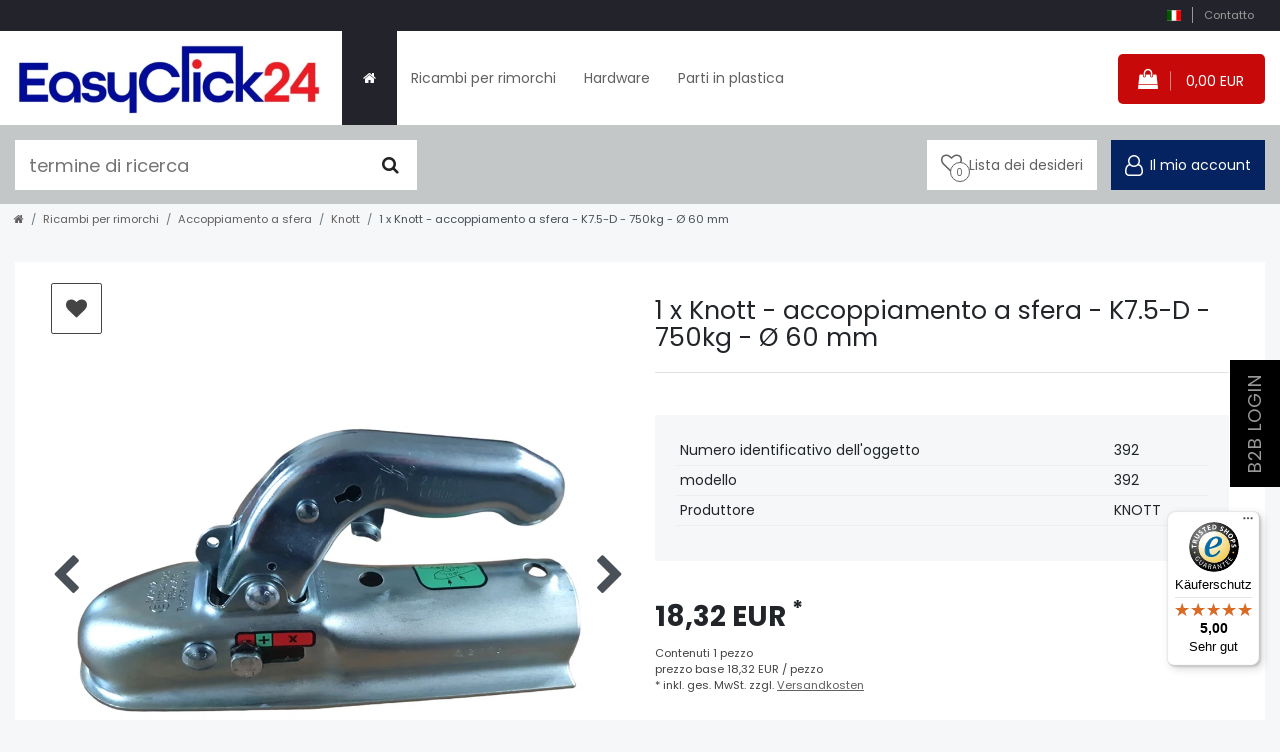

--- FILE ---
content_type: text/html; charset=UTF-8
request_url: https://www.easyclick-24.de/it/1-x-knott-accoppiamento-a-sfera-k7-5-d-750kg-60-mm_392_1157/
body_size: 89597
content:






<!DOCTYPE html>

<html lang="it" data-framework="vue" prefix="og: http://ogp.me/ns#" class="icons-loading">

<head>
                        

    <script type="text/javascript">
    (function() {
        var _availableConsents = {"necessary.consent":[true,[],null],"necessary.session":[true,[],null],"necessary.csrf":[true,["XSRF-TOKEN"],null],"necessary.shopbooster_cookie":[true,["plenty_cache"],null],"tracking.gooTag":[false,[],false],"tracking.gooTracking":[false,["_ga","_ga_LEFCN36XSE"],false],"tracking.googleAnalytics":[true,["\/^_ga\/","_ga","_gid","_gat"],true],"marketing.gooAds":[false,["_gcl_au"],false],"media.Video":[false,["NID"],false],"media.googleMaps":[null,[],null],"media.reCaptcha":[false,[],true],"convenience.languageDetection":[null,[],null]};
        var _allowedCookies = ["plenty_cache","XSRF-TOKEN","\/^_ga\/","_ga","_gid","_gat","plenty-shop-cookie","PluginSetPreview","SID_PLENTY_ADMIN_10128","PreviewCookie"] || [];

        window.ConsentManager = (function() {
            var _consents = (function() {
                var _rawCookie = document.cookie.split(";").filter(function (cookie) {
                    return cookie.trim().indexOf("plenty-shop-cookie=") === 0;
                })[0];

                if (!!_rawCookie) {
                    try {
                        _rawCookie = decodeURIComponent(_rawCookie);
                    } catch (e) {
                        document.cookie = "plenty-shop-cookie= ; expires = Thu, 01 Jan 1970 00:00:00 GMT"
                        return null;
                    }

                    try {
                        return JSON.parse(
                            _rawCookie.trim().substr("plenty-shop-cookie=".length)
                        );
                    } catch (e) {
                        return null;
                    }
                }
                return null;
            })();

            Object.keys(_consents || {}).forEach(function(group) {
                if(typeof _consents[group] === 'object' && _consents[group] !== null)
                {
                    Object.keys(_consents[group] || {}).forEach(function(key) {
                        var groupKey = group + "." + key;
                        if(_consents[group][key] && _availableConsents[groupKey] && _availableConsents[groupKey][1].length) {
                            Array.prototype.push.apply(_allowedCookies, _availableConsents[groupKey][1]);
                        }
                    });
                }
            });

            if(!_consents) {
                Object.keys(_availableConsents || {})
                    .forEach(function(groupKey) {
                        if(_availableConsents[groupKey] && ( _availableConsents[groupKey][0] || _availableConsents[groupKey][2] )) {
                            Array.prototype.push.apply(_allowedCookies, _availableConsents[groupKey][1]);
                        }
                    });
            }

            var _setResponse = function(key, response) {
                _consents = _consents || {};
                if(typeof key === "object" && typeof response === "undefined") {
                    _consents = key;
                    document.dispatchEvent(new CustomEvent("consent-change", {
                        detail: {key: null, value: null, data: key}
                    }));
                    _enableScriptsOnConsent();
                } else {
                    var groupKey = key.split(".")[0];
                    var consentKey = key.split(".")[1];
                    _consents[groupKey] = _consents[groupKey] || {};
                    if(consentKey === "*") {
                        Object.keys(_availableConsents).forEach(function(aKey) {
                            if(aKey.split(".")[0] === groupKey) {
                                _consents[groupKey][aKey.split(".")[1]] = response;
                            }
                        });
                    } else {
                        _consents[groupKey][consentKey] = response;
                    }
                    document.dispatchEvent(new CustomEvent("consent-change", {
                        detail: {key: key, value: response, data: _consents}
                    }));
                    _enableScriptsOnConsent();
                }
                if(!_consents.hasOwnProperty('_id')) {
                    _consents['_id'] = "7b3e19202b708a219f9331284f0c9e224897d619";
                }

                Object.keys(_availableConsents).forEach(function(key) {
                    if((_availableConsents[key][1] || []).length > 0) {
                        if(_isConsented(key)) {
                            _availableConsents[key][1].forEach(function(cookie) {
                                if(_allowedCookies.indexOf(cookie) < 0) _allowedCookies.push(cookie);
                            });
                        } else {
                            _allowedCookies = _allowedCookies.filter(function(cookie) {
                                return _availableConsents[key][1].indexOf(cookie) < 0;
                            });
                        }
                    }
                });

                document.cookie = "plenty-shop-cookie=" + JSON.stringify(_consents) + "; path=/; expires=" + _expireDate() + "; secure";
            };
            var _hasResponse = function() {
                return _consents !== null;
            };

            var _expireDate = function() {
                var expireSeconds = 0;
                                    expireSeconds = 86400;
                                const date = new Date();
                date.setSeconds(date.getSeconds() + expireSeconds);
                const offset = date.getTimezoneOffset() / 60;
                date.setHours(date.getHours() - offset)
                return date.toUTCString();
            }
            var _isConsented = function(key) {
                var groupKey = key.split(".")[0];
                var consentKey = key.split(".")[1];

                if (consentKey === "*") {
                    return Object.keys(_availableConsents).some(function (aKey) {
                        var aGroupKey = aKey.split(".")[0];
                        return aGroupKey === groupKey && _isConsented(aKey);
                    });
                } else {
                    if(!_hasResponse()) {
                        return _availableConsents[key][0] || _availableConsents[key][2];
                    }

                    if(_consents.hasOwnProperty(groupKey) && _consents[groupKey].hasOwnProperty(consentKey))
                    {
                        return !!_consents[groupKey][consentKey];
                    }
                    else {
                        if(!!_availableConsents[key])
                        {
                            return _availableConsents[key][0];
                        }

                        console.warn("Cookie has been blocked due to not being registered: " + key);
                        return false;
                    }
                }
            };
            var _getConsents = function() {
                var _result = {};
                Object.keys(_availableConsents).forEach(function(key) {
                    var groupKey = key.split(".")[0];
                    var consentKey = key.split(".")[1];
                    _result[groupKey] = _result[groupKey] || {};
                    if(consentKey !== "*") {
                        _result[groupKey][consentKey] = _isConsented(key);
                    }
                });
                return _result;
            };
            var _isNecessary = function(key) {
                return _availableConsents.hasOwnProperty(key) && _availableConsents[key][0];
            };
            var _enableScriptsOnConsent = function() {
                var elementsToEnable = document.querySelectorAll("script[data-cookie-consent]");
                Array.prototype.slice.call(elementsToEnable).forEach(function(el) {
                    if(el.dataset && el.dataset.cookieConsent && _isConsented(el.dataset.cookieConsent) && el.type !== "application/javascript") {
                        var newScript = document.createElement("script");
                        if(el.src) {
                            newScript.src = el.src;
                        } else {
                            newScript.textContent = el.textContent;
                        }
                        el.parentNode.replaceChild(newScript, el);
                    }
                });
            };
            window.addEventListener("load", _enableScriptsOnConsent);
                        // Cookie proxy
            (function() {
                var _data = {};
                var _splitCookieString = function(cookiesString) {

                    var _allCookies = cookiesString.split(";");
                    var regex = /[^=]+=[^;]*;?((?:expires|path|domain)=[^;]*;)*/gm;
                    var cookies = [];

                    _allCookies.forEach(function(cookie){
                        if(cookie.trim().indexOf("plenty-shop-cookie=") === 0) {
                            var cookieString = decodeURIComponent(cookiesString);
                            var match;
                            while((match = regex.exec(cookieString)) !== null) {
                                if(match.index === match.lastIndex) {
                                    regex.lastIndex++;
                                }
                                cookies.push(match[0]);
                            }
                        } else if(cookie.length) {
                            cookies.push(cookie);
                        }
                    });

                    return cookies;

                };
                var _parseCookies = function (cookiesString) {
                    return _splitCookieString(cookiesString).map(function(cookieString) {
                        return _parseCookie(cookieString);
                    });
                };
                var _parseCookie = function(cookieString) {
                    var cookie = {
                        name: null,
                        value: null,
                        params: {}
                    };
                    var match = /^([^=]+)=([^;]*);*((?:[^;]*;?)*)$/.exec(cookieString.trim());
                    if(match && match[1]) {
                        cookie.name = match[1];
                        cookie.value = match[2];

                        (match[3] || "").split(";").map(function(param) {
                            return /^([^=]+)=([^;]*);?$/.exec(param.trim());
                        }).filter(function(param) {
                            return !!param;
                        }).forEach(function(param) {
                            cookie.params[param[1]] = param[2];
                        });

                        if(cookie.params && !cookie.params.path) {
                            cookie.params.path = "/";
                        }
                    }

                    return cookie;
                };
                var _isAllowed = function(cookieName) {
                    return _allowedCookies.some(function(allowedCookie) {
                        var match = /^\/(.*)\/([gmiy]*)$/.exec(allowedCookie);
                        return (match && match[1] && (new RegExp(match[1], match[2])).test(cookieName))
                            || allowedCookie === cookieName;
                    });
                };
                var _set = function(cookieString) {
                    var cookie = _parseCookie(cookieString);
                                                                    var domainParts = (window.location.host || window.location.hostname).split(".");
                        if(domainParts[0] === "www") {
                            domainParts.shift();
                            cookie.domain = "." + domainParts.join(".");
                        } else {
                            cookie.domain = (window.location.host || window.location.hostname);
                        }
                                        if(cookie && cookie.name) {
                        if(_isAllowed(cookie.name)) {
                            var cookieValue = cookie.value || "";
                            _data[cookie.name] = cookieValue + Object.keys(cookie.params || {}).map(function(paramKey) {
                                                            var date = new Date(_expireDate());
                                if(paramKey === "expires" && (new Date(cookie.params[paramKey]).getTime()) > date.getTime()) {
                                    return "; expires=" + _expireDate();
                                }
                                                            return "; " + paramKey.trim() + "=" + cookie.params[paramKey].trim();
                            }).join("");
                        } else {
                            _data[cookie.name] = null;
                            console.warn("Cookie has been blocked due to privacy settings: " + cookie.name);
                        }
                        _update();
                    }
                };
                var _get = function() {
                    return Object.keys(_data).filter(function (key) {
                        return !!_data[key];
                    }).map(function (key) {
                        return key + "=" + (_data[key].split(";")[0]);
                    }).join("; ");
                };
                var _update = function() {
                    delete document.cookie;
                    var cookies = _parseCookies(document.cookie);
                    Object.keys(_data).forEach(function(key) {
                        if(!_data[key]) {
                            // unset cookie
                            var domains = (window.location.host || window.location.hostname).split(".");
                            while(domains.length > 1) {
                                document.cookie = key + "=; path=/; expires=Thu, 01 Jan 1970 00:00:01 GMT; domain="+domains.join(".");
                                document.cookie = key + "=; path=/; expires=Thu, 01 Jan 1970 00:00:01 GMT; domain=."+domains.join(".");
                                domains.shift();
                            }
                            document.cookie = key + "=; path=/; expires=Thu, 01 Jan 1970 00:00:01 GMT;";
                            delete _data[key];
                        } else {
                            var existingCookie = cookies.find(function(cookie) { return cookie.name === key; });
                            var parsedData = _parseCookie(key + "=" + _data[key]);
                            if(!existingCookie || existingCookie.value !== parsedData.value) {
                                document.cookie = key + "=" + _data[key];
                            } else {
                                // console.log('No changes to cookie: ' + key);
                            }
                        }
                    });

                    if(!document.__defineGetter__) {
                        Object.defineProperty(document, 'cookie', {
                            get: _get,
                            set: _set
                        });
                    } else {
                        document.__defineGetter__('cookie', _get);
                        document.__defineSetter__('cookie', _set);
                    }
                };

                _splitCookieString(document.cookie).forEach(function(cookie)
                {
                    _set(cookie);
                });

                _update();
            })();
            
            return {
                setResponse: _setResponse,
                hasResponse: _hasResponse,
                isConsented: _isConsented,
                getConsents: _getConsents,
                isNecessary: _isNecessary
            };
        })();
    })();
</script>


    
<meta charset="utf-8">
<meta http-equiv="X-UA-Compatible" content="IE=edge">
<meta name="viewport" content="width=device-width, initial-scale=1">
<meta name="generator" content="plentymarkets" />
<meta name="format-detection" content="telephone=no"> 
<link rel="icon" type="image/x-icon" href="https://cdn02.plentymarkets.com/knx17cpch8w5/frontend/Logos_und_Firmen_Bilder/Favicon2.jpg">



            <link rel="canonical" href="https://www.easyclick-24.de/it/1-x-knott-accoppiamento-a-sfera-k7-5-d-750kg-60-mm_392_1157/">
    
                        <link rel="alternate" hreflang="x-default" href="https://www.easyclick-24.de/anhaenger-ersatzteile/kugelkupplung/knott/1-x-knott-kugelkupplung-k7-5-d-750kg-60-mm_392_1157/"/>
                    <link rel="alternate" hreflang="de" href="https://www.easyclick-24.de/anhaenger-ersatzteile/kugelkupplung/knott/1-x-knott-kugelkupplung-k7-5-d-750kg-60-mm_392_1157/"/>
                    <link rel="alternate" hreflang="en" href="https://www.easyclick-24.de/en/1-x-knott-ball-coupling-k7-5-d-750kg-60-mm_392_1157/"/>
                    <link rel="alternate" hreflang="fr" href="https://www.easyclick-24.de/fr/anhaenger-ersatzteile/kugelkupplungen/knott-kupl/1-x-knott-accouplement-a-billes-k7-5-d-750kg-60-mm_392_1157/"/>
                    <link rel="alternate" hreflang="it" href="https://www.easyclick-24.de/it/1-x-knott-accoppiamento-a-sfera-k7-5-d-750kg-60-mm_392_1157/"/>
                    <link rel="alternate" hreflang="es" href="https://www.easyclick-24.de/es/1-x-knott-acoplamiento-de-bola-k7-5-d-750-kg-60-mm_392_1157/"/>
            
<style data-font="Custom-Font">
    
                
        .icons-loading .fa { visibility: hidden !important; }
</style>

<link rel="preload" href="https://cdn02.plentymarkets.com/knx17cpch8w5/plugin/4/ceres/css/ceres-icons.css" as="style" onload="this.onload=null;this.rel='stylesheet';">
<noscript><link rel="stylesheet" href="https://cdn02.plentymarkets.com/knx17cpch8w5/plugin/4/ceres/css/ceres-icons.css"></noscript>


<link rel="preload" as="style" href="https://cdn02.plentymarkets.com/knx17cpch8w5/plugin/4/ceres/css/ceres-base.css?v=b101dbe4050ee9c28dbb89e9ca239801616a8214">
    <link rel="stylesheet" href="https://cdn02.plentymarkets.com/knx17cpch8w5/plugin/4/ceres/css/ceres-base.css?v=b101dbe4050ee9c28dbb89e9ca239801616a8214">


<script type="application/javascript">
    /*! loadCSS. [c]2017 Filament Group, Inc. MIT License */
    /* This file is meant as a standalone workflow for
    - testing support for link[rel=preload]
    - enabling async CSS loading in browsers that do not support rel=preload
    - applying rel preload css once loaded, whether supported or not.
    */
    (function( w ){
        "use strict";
        // rel=preload support test
        if( !w.loadCSS ){
            w.loadCSS = function(){};
        }
        // define on the loadCSS obj
        var rp = loadCSS.relpreload = {};
        // rel=preload feature support test
        // runs once and returns a function for compat purposes
        rp.support = (function(){
            var ret;
            try {
                ret = w.document.createElement( "link" ).relList.supports( "preload" );
            } catch (e) {
                ret = false;
            }
            return function(){
                return ret;
            };
        })();

        // if preload isn't supported, get an asynchronous load by using a non-matching media attribute
        // then change that media back to its intended value on load
        rp.bindMediaToggle = function( link ){
            // remember existing media attr for ultimate state, or default to 'all'
            var finalMedia = link.media || "all";

            function enableStylesheet(){
                // unbind listeners
                if( link.addEventListener ){
                    link.removeEventListener( "load", enableStylesheet );
                } else if( link.attachEvent ){
                    link.detachEvent( "onload", enableStylesheet );
                }
                link.setAttribute( "onload", null );
                link.media = finalMedia;
            }

            // bind load handlers to enable media
            if( link.addEventListener ){
                link.addEventListener( "load", enableStylesheet );
            } else if( link.attachEvent ){
                link.attachEvent( "onload", enableStylesheet );
            }

            // Set rel and non-applicable media type to start an async request
            // note: timeout allows this to happen async to let rendering continue in IE
            setTimeout(function(){
                link.rel = "stylesheet";
                link.media = "only x";
            });
            // also enable media after 3 seconds,
            // which will catch very old browsers (android 2.x, old firefox) that don't support onload on link
            setTimeout( enableStylesheet, 3000 );
        };

        // loop through link elements in DOM
        rp.poly = function(){
            // double check this to prevent external calls from running
            if( rp.support() ){
                return;
            }
            var links = w.document.getElementsByTagName( "link" );
            for( var i = 0; i < links.length; i++ ){
                var link = links[ i ];
                // qualify links to those with rel=preload and as=style attrs
                if( link.rel === "preload" && link.getAttribute( "as" ) === "style" && !link.getAttribute( "data-loadcss" ) ){
                    // prevent rerunning on link
                    link.setAttribute( "data-loadcss", true );
                    // bind listeners to toggle media back
                    rp.bindMediaToggle( link );
                }
            }
        };

        // if unsupported, run the polyfill
        if( !rp.support() ){
            // run once at least
            rp.poly();

            // rerun poly on an interval until onload
            var run = w.setInterval( rp.poly, 500 );
            if( w.addEventListener ){
                w.addEventListener( "load", function(){
                    rp.poly();
                    w.clearInterval( run );
                } );
            } else if( w.attachEvent ){
                w.attachEvent( "onload", function(){
                    rp.poly();
                    w.clearInterval( run );
                } );
            }
        }


        // commonjs
        if( typeof exports !== "undefined" ){
            exports.loadCSS = loadCSS;
        }
        else {
            w.loadCSS = loadCSS;
        }
    }( typeof global !== "undefined" ? global : this ) );

    (function() {
        var checkIconFont = function() {
            if(!document.fonts || document.fonts.check("1em FontAwesome")) {
                document.documentElement.classList.remove('icons-loading');
            }
        };

        if(document.fonts) {
            document.fonts.addEventListener("loadingdone", checkIconFont);
            window.addEventListener("load", checkIconFont);
        }
        checkIconFont();
    })();
</script>

                    

<!-- Extend the existing style with a template -->
                            <script type="text/plain" data-cookie-consent="tracking.googleAnalytics" async src="https://www.googletagmanager.com/gtag/js?id=G-LEFCN36XSE"></script>
<script type="text/plain" data-cookie-consent="tracking.googleAnalytics">
    window.dataLayer = window.dataLayer || [];
    function gtag(){dataLayer.push(arguments);}

    gtag('consent', 'default', {
      'ad_storage': 'granted',
      'ad_user_data': 'granted',
      'ad_personalization': 'granted',
      'analytics_storage': 'granted'
    });

    gtag('js', new Date());

    gtag('config', 'G-LEFCN36XSE');

                gtag('set', 'anonymizeIp', true);
    </script>

            



    
            
                

    

    
    
    
    
    

                    


<meta name="robots" content="all">
<meta property="og:title" content="1 x Knott - accoppiamento a sfera - K7.5-D - 750kg - Ø 60 mm | Easyclick-24"/>
<meta property="og:type" content="article"/>
<meta property="og:url" content="https://www.easyclick-24.de/it/1-x-knott-accoppiamento-a-sfera-k7-5-d-750kg-60-mm_392_1157/"/>
<meta property="og:image" content="https://cdn02.plentymarkets.com/knx17cpch8w5/item/images/392/full/WhatsApp-Image-2023-12-16-at-15-47-49--2-.jpeg"/>
<meta property="thumbnail" content="https://cdn02.plentymarkets.com/knx17cpch8w5/item/images/392/full/WhatsApp-Image-2023-12-16-at-15-47-49--2-.jpeg"/>

<script type="application/ld+json">
            {
                "@context"      : "https://schema.org/",
                "@type"         : "Product",
                "@id"           : "1157",
                "name"          : "1 x Knott - accoppiamento a sfera - K7.5-D - 750kg - Ø 60 mm",
                "category"      : "Knott",
                "releaseDate"   : "",
                "image"         : "https://cdn02.plentymarkets.com/knx17cpch8w5/item/images/392/full/WhatsApp-Image-2023-12-16-at-15-47-49--2-.jpeg",
                "identifier"    : "1157",
                "description"   : "Knott - accoppiamento a sfera tipo K7,5 D max. Peso totale del rimorchio GA = 750 kgmax. Carico verticale S = 75 kgPeso 1360 grAttacco del timone: Ø 60 mmConnessione a vite: verticaleDistanza di foratura 90 mmAlesaggio Ø = 12,5 mmMateriale: lamiera d&#039;acciaioKnott N. di articolo 6E0083.029 =&amp;gt; 6E0083029",
                "disambiguatingDescription" : "",
                "manufacturer"  : {
                    "@type"         : "Organization",
                    "name"          : "KNOTT GmbH"
                },
                "brand"         : {
                    "@type"         : "Brand",
                    "name"          : "KNOTT"
                },
                "sku"           : "392",
                "gtin"          : "4260234871715",
                "gtin13"        : "4260234871715",
                "offers": {
                    "@type"         : "Offer",
                    "priceCurrency" : "EUR",
                    "price"         : "18.32",
                    "url"           : "https://www.easyclick-24.de/it/1-x-knott-accoppiamento-a-sfera-k7-5-d-750kg-60-mm_392_1157/",
                    "priceSpecification":[
                                                    {
                                "@type": "UnitPriceSpecification",
                                "price": "18.42",
                                "priceCurrency": "EUR",
                                "priceType": "ListPrice",
                                "referenceQuantity": {
                                    "@type": "QuantitativeValue",
                                    "value": "1",
                                    "unitCode": "C62"
                                }
                            },
                                                {
                            "@type": "UnitPriceSpecification",
                            "price": "18.32",
                            "priceCurrency": "EUR",
                            "priceType": "SalePrice",
                            "referenceQuantity": {
                                "@type": "QuantitativeValue",
                                "value": "1",
                                "unitCode": "C62"
                            }
                        }

                    ],
                    "availability"  : "https://schema.org/InStock",
                    "itemCondition" : "https://schema.org/NewCondition"
                },
                "depth": {
                    "@type"         : "QuantitativeValue",
                    "value"         : "0"
                },
                "width": {
                    "@type"         : "QuantitativeValue",
                    "value"         : "0"
                },
                "height": {
                    "@type"         : "QuantitativeValue",
                    "value"         : "0"
                },
                "weight": {
                    "@type"         : "QuantitativeValue",
                    "value"         : "1690"
                }
            }
        </script>

<title>1 x Knott - accoppiamento a sfera - K7.5-D - 750kg - Ø 60 mm | Easyclick-24</title>

                <style>body{font-family: 'Poppins', sans-serif;} 
#page-header{height:126px;}
.ec-topbar {height:31px;}
.ec-header-main{height:95px;}
.container-max {max-width: 1600px;}
.brand-wrapper{height:94px;max-width: 100%;}
.main-navbar-collapsable .mainmenu >li{height:94px;}
.main-navbar-collapsable .mainmenu>li>a {padding: 1.3rem 1rem;}
.main-navbar-collapsable .mainmenu >li.home-link {width: 55px;}
.wish-list-button {height: 50px;min-width: 56px;} 
@media (min-width: 1200px){
.wish-list-button {min-width: 155px;} 
}
#meinkonto {height: 50px;}
.header-bottom {height: 78px;}
.breadcrumbs {max-width: 1580px;margin: auto;left: 0 !important;}
.ec-header-main .main-navbar-collapsable .mainmenu>li>a {height: 100%;display: flex;align-items: center;}
.ec-header-main .main-navbar-collapsable .ddown>a::after{display:none;}
.ec-header-main .main-navbar-collapsable .mainmenu {-webkit-box-pack: start; -ms-flex-pack: start;justify-content: flex-start;}
.ec-cart {height: 48px;min-width: 50px;}
.ec-cart a.toggle-basket-preview {display: block;}
@media (min-width: 1200px){
.ec-cart  {min-width: 147px;}
}
#searchBox{height:64px;}
.header-bottom .header-bottom-list {display: flex;justify-content: flex-end;width:100%}

.ec-banner .widget-image-box{overflow:visible;}
.ec-banner .widget-image-box .widget-caption {bottom: -50px !important;height: 50px;}
.ec-banner .widget-image-box .widget-caption h2 {font-size:1.2rem;}
.ec-title {text-align: center;font-size: 2rem;text-transform: uppercase;letter-spacing: 1px;}

.ec-gallerie{height: calc(100vw + 80px);width: 100%;} 
@media (min-width: 758px){
.ec-gallerie{height: 100%;}
}
.ec-gallerie .single-carousel {height: 0;width: 100%;display: block;overflow: hidden;padding-bottom: 100%;}
.ec-gallerie .single-carousel img{max-width: 100%;}

.ec-gallerie  #thumb-carousel {height: 80px;display: flex;justify-content: center;margin-top: 0.5rem;}
.ec-gallerie  #thumb-carousel img{max-width:100%;max-height: 78px}
@media (min-width: 576px){
.item-info-box {padding: 1.5rem;}
}
.base-price.my-3 {margin-bottom: 0 !important;}
@media (min-width: 1200px){
.ec-item-divider{height:37px;}
}
.widget-availability .availability.badge {background: rgba(0,0,0,0);}
.widget-availability .availability.badge:before{height: 30px;width: 30px;}
.widget-add-to-basket{height:64px;} 

.widget-cookie-bar{display:none;}
#ts_review_sticker {display: none;}
.text-muted {color: #444!important;}

.img-fluid {max-width: 100%;height: auto;}


@media (max-width: 991.98px) {
.footer-benefits .footer-benefit:nth-child(3) {
    border-left: 0;
}
}</style>
                            <meta name="google-site-verification" content="VTRiqJPOYgB9jCm55bixSNnrC7WucSV4hQbAX-SktCg" />
            <link rel="preload" href="https://cdn02.plentymarkets.com/knx17cpch8w5/plugin/4/easyclick/css/style.css?v=b101dbe4050ee9c28dbb89e9ca239801616a8214" as="style" onload="this.onload=null;this.rel='stylesheet'">
<noscript><link rel="stylesheet" href="https://cdn02.plentymarkets.com/knx17cpch8w5/plugin/4/easyclick/css/style.css?v=b101dbe4050ee9c28dbb89e9ca239801616a8214"></noscript>


<meta name="google-site-verification" content="y-At8nCIcopm3DKczQvEyEXC8MQp7DVI4MrQMR7SS8U" />

<script>
  window.dataLayer = window.dataLayer || [];
  function gtag() { dataLayer.push(arguments); }
  
  gtag('consent', 'default', {
    'ad_user_data': 'denied',
    'ad_personalization': 'denied',
    'ad_storage': 'denied',
    'analytics_storage': 'denied',
    'wait_for_update': 500,
  });
  
  dataLayer.push({ 'gtm.start': new Date().getTime(), 'event': 'gtm.js' });
</script>

<script>
  const tagManagerId = 'GTM-5BG3F4R';
  
  function loadGoogleTagManager(id) {
    (function(w,d,s,l,i){
      w[l] = w[l] || [];
      w[l].push({ 'gtm.start': new Date().getTime(), event: 'gtm.js' });
      var f = d.getElementsByTagName(s)[0],
          j = d.createElement(s),
          dl = l != 'dataLayer' ? '&l=' + l : '';
      j.async = true;
      j.src = 'https://www.googletagmanager.com/gtm.js?id=' + i + dl;
      f.parentNode.insertBefore(j, f);
    })(window, document, 'script', 'dataLayer', id);
  }
  
  loadGoogleTagManager(tagManagerId);
</script>

<script type="text/plain" data-cookie-consent="tracking.gooTracking">
  gtag('consent', 'update', { 'analytics_storage': 'granted' });
</script>

<script type="text/plain" data-cookie-consent="marketing.gooAds">
  gtag('consent', 'update', {
    'ad_user_data': 'granted',
    'ad_personalization': 'granted',
    'ad_storage': 'granted'
  });
</script>

<script>
document.addEventListener("DOMContentLoaded", function() {
    function reloadPage() {
        location.reload();
    }
    ['cookie-bar-accept-all', 'cookie-bar-deny-all', 'cookie-bar-save'].forEach(function(buttonId) {
        var button = document.querySelector('[data-testing="' + buttonId + '"]');
        if (button) {
            button.addEventListener('click', reloadPage);
        }
    });
});
</script>    
                                    
    </head>

<body class="page-singleitem item-392 variation-1157 ">

                    

<script>
    if('ontouchstart' in document.documentElement)
    {
        document.body.classList.add("touch");
    }
    else
    {
        document.body.classList.add("no-touch");
    }
</script>

<div id="vue-app" data-server-rendered="true" class="app"><div template="#vue-notifications" class="notification-wrapper"></div> <header id="page-header" class="d-print-none ec-header sticky-top "><div id="page-header-parent" data-header-offset class="header-container"><div class="top-bar ec-topbar"><div class="container-max"><div class="d-flex flex-row-reverse position-relative"><div class="top-bar-items"><div class="controls"><ul id="controlsList" class="controls-list mb-0 d-flex list-inline"><li class="list-inline-item dropdown control-languages"><a data-toggle="collapse" href="#countrySettings" aria-expanded="false" aria-controls="countrySettings" data-parent="#controlsList" aria-label="nazione" class="nav-link"><i aria-hidden="true" class="flag-icon flag-icon-it"></i></a></li> <li class="pipe"></li> <li class="list-inline-item control-contact"><a href="/it/contatto/" class="nav-link">Contatto</a></li></ul></div></div></div></div> <div class="container-max px-0 px-lg-3"><div class="row mx-0 flex-row-reverse position-relative"><div id="countrySettings" class="cmp cmp-country-settings collapse"><div class="container-max"><div class="row py-3"><div class="col-12 col-lg-6"><div class="language-settings"><div class="list-title"><strong>linguaggio</strong> <hr></div> <ul class="row"><li class="col-6 col-sm-4 px-0"><a href="https://www.easyclick-24.de/anhaenger-ersatzteile/kugelkupplung/knott/1-x-knott-kugelkupplung-k7-5-d-750kg-60-mm_392_1157/" data-update-url class="nav-link"><i aria-hidden="true" class="flag-icon flag-icon-de"></i>
												Tedesco
											</a></li> <li class="col-6 col-sm-4 px-0"><a href="https://www.easyclick-24.de/en/1-x-knott-ball-coupling-k7-5-d-750kg-60-mm_392_1157/" data-update-url class="nav-link"><i aria-hidden="true" class="flag-icon flag-icon-en"></i>
												inglese
											</a></li> <li class="col-6 col-sm-4 px-0"><a href="https://www.easyclick-24.de/fr/anhaenger-ersatzteile/kugelkupplungen/knott-kupl/1-x-knott-accouplement-a-billes-k7-5-d-750kg-60-mm_392_1157/" data-update-url class="nav-link"><i aria-hidden="true" class="flag-icon flag-icon-fr"></i>
												francese
											</a></li> <li class="col-6 col-sm-4 px-0 active"><a href="https://www.easyclick-24.de/it/1-x-knott-accoppiamento-a-sfera-k7-5-d-750kg-60-mm_392_1157/" data-update-url class="nav-link"><i aria-hidden="true" class="flag-icon flag-icon-it"></i>
												Italiano
											</a></li> <li class="col-6 col-sm-4 px-0"><a href="https://www.easyclick-24.de/es/1-x-knott-acoplamiento-de-bola-k7-5-d-750-kg-60-mm_392_1157/" data-update-url class="nav-link"><i aria-hidden="true" class="flag-icon flag-icon-es"></i>
												spagnolo
											</a></li></ul></div></div> <div class="col-12 col-lg-6"><div class="shipping-settings"><div class="list-title"><strong>paese di consegna</strong> <hr></div> <ul class="row"><li class="col-6 col-sm-4 px-0"><a data-toggle="collapse" href="#countrySettings" data-boundary="window" data-title="Si prega di modificare il proprio indirizzo per cambiare il paese di spedizione." aria-label="Si prega di modificare il proprio indirizzo per cambiare il paese di spedizione." class="nav-link"><i aria-hidden="true" class="flag-icon flag-icon-gr"></i>
            
        </a></li><li class="col-6 col-sm-4 px-0"><a data-toggle="collapse" href="#countrySettings" data-boundary="window" data-title="Si prega di modificare il proprio indirizzo per cambiare il paese di spedizione." aria-label="Si prega di modificare il proprio indirizzo per cambiare il paese di spedizione." class="nav-link"><i aria-hidden="true" class="flag-icon flag-icon-be"></i>
            Belgio
        </a></li><li class="col-6 col-sm-4 px-0"><a data-toggle="collapse" href="#countrySettings" data-boundary="window" data-title="Si prega di modificare il proprio indirizzo per cambiare il paese di spedizione." aria-label="Si prega di modificare il proprio indirizzo per cambiare il paese di spedizione." class="nav-link"><i aria-hidden="true" class="flag-icon flag-icon-bg"></i>
            Bulgaria
        </a></li><li class="col-6 col-sm-4 px-0"><a data-toggle="collapse" href="#countrySettings" data-boundary="window" data-title="Si prega di modificare il proprio indirizzo per cambiare il paese di spedizione." aria-label="Si prega di modificare il proprio indirizzo per cambiare il paese di spedizione." class="nav-link"><i aria-hidden="true" class="flag-icon flag-icon-cy"></i>
            Cipro
        </a></li><li class="col-6 col-sm-4 px-0"><a data-toggle="collapse" href="#countrySettings" data-boundary="window" data-title="Si prega di modificare il proprio indirizzo per cambiare il paese di spedizione." aria-label="Si prega di modificare il proprio indirizzo per cambiare il paese di spedizione." class="nav-link"><i aria-hidden="true" class="flag-icon flag-icon-hr"></i>
            Croazia
        </a></li><li class="col-6 col-sm-4 px-0"><a data-toggle="collapse" href="#countrySettings" data-boundary="window" data-title="Si prega di modificare il proprio indirizzo per cambiare il paese di spedizione." aria-label="Si prega di modificare il proprio indirizzo per cambiare il paese di spedizione." class="nav-link"><i aria-hidden="true" class="flag-icon flag-icon-dk"></i>
            Danimarca
        </a></li><li class="col-6 col-sm-4 px-0"><a data-toggle="collapse" href="#countrySettings" data-boundary="window" data-title="Si prega di modificare il proprio indirizzo per cambiare il paese di spedizione." aria-label="Si prega di modificare il proprio indirizzo per cambiare il paese di spedizione." class="nav-link"><i aria-hidden="true" class="flag-icon flag-icon-ee"></i>
            Estonia
        </a></li><li class="col-6 col-sm-4 px-0"><a data-toggle="collapse" href="#countrySettings" data-boundary="window" data-title="Si prega di modificare il proprio indirizzo per cambiare il paese di spedizione." aria-label="Si prega di modificare il proprio indirizzo per cambiare il paese di spedizione." class="nav-link"><i aria-hidden="true" class="flag-icon flag-icon-fi"></i>
            Finlandia
        </a></li><li class="col-6 col-sm-4 px-0"><a data-toggle="collapse" href="#countrySettings" data-boundary="window" data-title="Si prega di modificare il proprio indirizzo per cambiare il paese di spedizione." aria-label="Si prega di modificare il proprio indirizzo per cambiare il paese di spedizione." class="nav-link"><i aria-hidden="true" class="flag-icon flag-icon-fr"></i>
            Francia
        </a></li><li class="col-6 col-sm-4 px-0"><a data-toggle="collapse" href="#countrySettings" data-boundary="window" data-title="Si prega di modificare il proprio indirizzo per cambiare il paese di spedizione." aria-label="Si prega di modificare il proprio indirizzo per cambiare il paese di spedizione." class="nav-link"><i aria-hidden="true" class="flag-icon flag-icon-de"></i>
            Germania
        </a></li><li class="col-6 col-sm-4 px-0"><a data-toggle="collapse" href="#countrySettings" data-boundary="window" data-title="Si prega di modificare il proprio indirizzo per cambiare il paese di spedizione." aria-label="Si prega di modificare il proprio indirizzo per cambiare il paese di spedizione." class="nav-link"><i aria-hidden="true" class="flag-icon flag-icon-ie"></i>
            Irlanda
        </a></li><li class="col-6 col-sm-4 px-0"><a data-toggle="collapse" href="#countrySettings" data-boundary="window" data-title="Si prega di modificare il proprio indirizzo per cambiare il paese di spedizione." aria-label="Si prega di modificare il proprio indirizzo per cambiare il paese di spedizione." class="nav-link"><i aria-hidden="true" class="flag-icon flag-icon-it"></i>
            Italia
        </a></li><li class="col-6 col-sm-4 px-0"><a data-toggle="collapse" href="#countrySettings" data-boundary="window" data-title="Si prega di modificare il proprio indirizzo per cambiare il paese di spedizione." aria-label="Si prega di modificare il proprio indirizzo per cambiare il paese di spedizione." class="nav-link"><i aria-hidden="true" class="flag-icon flag-icon-lv"></i>
            Lettonia
        </a></li><li class="col-6 col-sm-4 px-0"><a data-toggle="collapse" href="#countrySettings" data-boundary="window" data-title="Si prega di modificare il proprio indirizzo per cambiare il paese di spedizione." aria-label="Si prega di modificare il proprio indirizzo per cambiare il paese di spedizione." class="nav-link"><i aria-hidden="true" class="flag-icon flag-icon-lt"></i>
            Lituania
        </a></li><li class="col-6 col-sm-4 px-0"><a data-toggle="collapse" href="#countrySettings" data-boundary="window" data-title="Si prega di modificare il proprio indirizzo per cambiare il paese di spedizione." aria-label="Si prega di modificare il proprio indirizzo per cambiare il paese di spedizione." class="nav-link"><i aria-hidden="true" class="flag-icon flag-icon-lu"></i>
            Lussemburgo
        </a></li><li class="col-6 col-sm-4 px-0"><a data-toggle="collapse" href="#countrySettings" data-boundary="window" data-title="Si prega di modificare il proprio indirizzo per cambiare il paese di spedizione." aria-label="Si prega di modificare il proprio indirizzo per cambiare il paese di spedizione." class="nav-link"><i aria-hidden="true" class="flag-icon flag-icon-mt"></i>
            Malta
        </a></li><li class="col-6 col-sm-4 px-0"><a data-toggle="collapse" href="#countrySettings" data-boundary="window" data-title="Si prega di modificare il proprio indirizzo per cambiare il paese di spedizione." aria-label="Si prega di modificare il proprio indirizzo per cambiare il paese di spedizione." class="nav-link"><i aria-hidden="true" class="flag-icon flag-icon-nl"></i>
            Olanda
        </a></li><li class="col-6 col-sm-4 px-0"><a data-toggle="collapse" href="#countrySettings" data-boundary="window" data-title="Si prega di modificare il proprio indirizzo per cambiare il paese di spedizione." aria-label="Si prega di modificare il proprio indirizzo per cambiare il paese di spedizione." class="nav-link"><i aria-hidden="true" class="flag-icon flag-icon-pl"></i>
            Polonia
        </a></li><li class="col-6 col-sm-4 px-0"><a data-toggle="collapse" href="#countrySettings" data-boundary="window" data-title="Si prega di modificare il proprio indirizzo per cambiare il paese di spedizione." aria-label="Si prega di modificare il proprio indirizzo per cambiare il paese di spedizione." class="nav-link"><i aria-hidden="true" class="flag-icon flag-icon-pt"></i>
            Portogallo
        </a></li><li class="col-6 col-sm-4 px-0"><a data-toggle="collapse" href="#countrySettings" data-boundary="window" data-title="Si prega di modificare il proprio indirizzo per cambiare il paese di spedizione." aria-label="Si prega di modificare il proprio indirizzo per cambiare il paese di spedizione." class="nav-link"><i aria-hidden="true" class="flag-icon flag-icon-cz"></i>
            Repubblica Ceca
        </a></li><li class="col-6 col-sm-4 px-0"><a data-toggle="collapse" href="#countrySettings" data-boundary="window" data-title="Si prega di modificare il proprio indirizzo per cambiare il paese di spedizione." aria-label="Si prega di modificare il proprio indirizzo per cambiare il paese di spedizione." class="nav-link"><i aria-hidden="true" class="flag-icon flag-icon-ro"></i>
            Romania
        </a></li><li class="col-6 col-sm-4 px-0"><a data-toggle="collapse" href="#countrySettings" data-boundary="window" data-title="Si prega di modificare il proprio indirizzo per cambiare il paese di spedizione." aria-label="Si prega di modificare il proprio indirizzo per cambiare il paese di spedizione." class="nav-link"><i aria-hidden="true" class="flag-icon flag-icon-si"></i>
            Slovenia
        </a></li><li class="col-6 col-sm-4 px-0"><a data-toggle="collapse" href="#countrySettings" data-boundary="window" data-title="Si prega di modificare il proprio indirizzo per cambiare il paese di spedizione." aria-label="Si prega di modificare il proprio indirizzo per cambiare il paese di spedizione." class="nav-link"><i aria-hidden="true" class="flag-icon flag-icon-se"></i>
            Svezia
        </a></li></ul></div></div></div></div></div></div></div></div> <nav class="ec-header-main navbar p-0 megamenu"><div class="container-max d-block"><div class="row mx-0 position-relative d-flex justify-content-between"><div><button id="mobile-navigation-toggler" type="button" aria-label="Open mobile navigation menu" class="navbar-toggler d-lg-none p-3">
					☰
				</button></div> <div class="brand-wrapper d-flex"><a href="/it/" class="navbar-brand py-2"><picture data-alt><source srcset="https://cdn02.plentymarkets.com/knx17cpch8w5/frontend/shop/easyclick24-logo.webp" type="image/webp"> <img alt="Easyclick-24" title="Easyclick-24" width="313" height="80" src="https://cdn02.plentymarkets.com/knx17cpch8w5/frontend/shop/easyclick24-logo.jpeg" class="img-fluid"></picture></a></div> <div class="main-navbar-collapsable d-none d-lg-block"><ul class="mainmenu p-0 m-0 d-flex"><li class="home-link"><a href="/it/" title="Home"><i aria-hidden="true" class="fa fa-home"></i></a></li> <li class="ddown"><a href="/it/anhaenger-ersatzteile/" title="Ricambi per rimorchi" itemprop="name">Ricambi per rimorchi</a> <ul data-level="1" class="collapse nav-dropdown-0"><li><ul class="collapse-inner"><li class="level1"><a href="/it/anhaenger-ersatzteile/accessori/" title="Accessori" itemprop="name">Accessori</a></li></ul></li> <li><ul class="collapse-inner"><li class="level1"><a href="/it/anhaenger-ersatzteile/accessori-per-rimorchi-per-cavalli/" title="Accessori per rimorchi per cavalli" itemprop="name">Accessori per rimorchi per cavalli</a></li></ul></li> <li><ul class="collapse-inner"><li class="level1"><a href="/it/anhaenger-ersatzteile/accoppiamento-a-sfera/" title="Accoppiamento a sfera" itemprop="name">Accoppiamento a sfera</a></li> <li class="level2"><a href="/it/anhaenger-ersatzteile/accoppiamento-a-sfera/al-ko/" title="AL-KO" itemprop="name">AL-KO</a></li> <li class="level2"><a href="/it/anhaenger-ersatzteile/accoppiamento-a-sfera/berndes/" title="Berndes" itemprop="name">Berndes</a></li> <li class="level2"><a href="/it/anhaenger-ersatzteile/accoppiamento-a-sfera/knott/" title="Knott" itemprop="name">Knott</a></li> <li class="level2"><a href="/it/anhaenger-ersatzteile/accoppiamento-a-sfera/serrature/" title="Serrature" itemprop="name">Serrature</a></li> <li class="level2"><a href="/it/anhaenger-ersatzteile/accoppiamento-a-sfera/tappi-di-protezione/" title="Tappi di protezione" itemprop="name">Tappi di protezione</a></li> <li class="level2 bt-more"><a href="/it/anhaenger-ersatzteile/accoppiamento-a-sfera/" title="Di più...">Di più...</a></li></ul></li> <li><ul class="collapse-inner"><li class="level1"><a href="/it/anhaenger-ersatzteile/ammortizzatore-dell-assale/" title="Ammortizzatore dell&#039;assale" itemprop="name">Ammortizzatore dell'assale</a></li> <li class="level2"><a href="/it/anhaenger-ersatzteile/ammortizzatore-dell-assale/al-ko/" title="AL-KO" itemprop="name">AL-KO</a></li> <li class="level2"><a href="/it/anhaenger-ersatzteile/ammortizzatore-dell-assale/knott/" title="Knott" itemprop="name">Knott</a></li></ul></li> <li><ul class="collapse-inner"><li class="level1"><a href="/it/anhaenger-ersatzteile/cavi-dei-freni/" title="Cavi dei freni" itemprop="name">Cavi dei freni</a></li> <li class="level2"><a href="/it/anhaenger-ersatzteile/cavi-dei-freni/al-ko/" title="AL-KO" itemprop="name">AL-KO</a></li> <li class="level2"><a href="/it/anhaenger-ersatzteile/cavi-dei-freni/bpw/" title="BPW" itemprop="name">BPW</a></li> <li class="level2"><a href="/it/anhaenger-ersatzteile/cavi-dei-freni/knott/" title="Knott" itemprop="name">Knott</a></li> <li class="level2"><a href="/it/anhaenger-ersatzteile/cavi-dei-freni/peitz/" title="Peitz" itemprop="name">Peitz</a></li> <li class="level2"><a href="/it/anhaenger-ersatzteile/cavi-dei-freni/wap/" title="WAP" itemprop="name">WAP</a></li> <li class="level2 bt-more"><a href="/it/anhaenger-ersatzteile/cavi-dei-freni/" title="Di più...">Di più...</a></li></ul></li> <li><ul class="collapse-inner"><li class="level1"><a href="/it/anhaenger-ersatzteile/corde-a-strappo/" title="Corde a strappo" itemprop="name">Corde a strappo</a></li> <li class="level2"><a href="/it/anhaenger-ersatzteile/corde-a-strappo/al-ko/" title="AL-KO" itemprop="name">AL-KO</a></li> <li class="level2"><a href="/it/anhaenger-ersatzteile/corde-a-strappo/altro/" title="Altre" itemprop="name">Altre</a></li> <li class="level2"><a href="/it/anhaenger-ersatzteile/corde-a-strappo/knott/" title="Knott" itemprop="name">Knott</a></li></ul></li> <li><ul class="collapse-inner"><li class="level1"><a href="/it/anhaenger-ersatzteile/cunei-per-ruote/" title="Cunei per ruote" itemprop="name">Cunei per ruote</a></li> <li class="level2"><a href="/it/anhaenger-ersatzteile/cunei-per-ruote/metallo-zincato/" title="Metallo zincato" itemprop="name">Metallo zincato</a></li> <li class="level2"><a href="/it/anhaenger-ersatzteile/cunei-per-ruote/plastica-bianca/" title="Plastica bianca" itemprop="name">Plastica bianca</a></li> <li class="level2"><a href="/it/anhaenger-ersatzteile/cunei-per-ruote/plastica-nera/" title="Plastica nera" itemprop="name">Plastica nera</a></li> <li class="level2"><a href="/it/anhaenger-ersatzteile/cunei-per-ruote/plastica-rossa/" title="Plastica rossa" itemprop="name">Plastica rossa</a></li></ul></li> <li><ul class="collapse-inner"><li class="level1"><a href="/it/anhaenger-ersatzteile/cuscinetti-guarnizioni/" title="Cuscinetti + guarnizioni" itemprop="name">Cuscinetti + guarnizioni</a></li> <li class="level2"><a href="/it/anhaenger-ersatzteile/cuscinetti-guarnizioni/anelli-di-tenuta/" title="Anelli di tenuta" itemprop="name">Anelli di tenuta</a></li> <li class="level2"><a href="/it/anhaenger-ersatzteile/cuscinetti-guarnizioni/campo/" title="Campo" itemprop="name">Campo</a></li></ul></li> <li><ul class="collapse-inner"><li class="level1"><a href="/it/anhaenger-ersatzteile/fissaggio-del-carico/" title="Fissaggio del carico" itemprop="name">Fissaggio del carico</a></li> <li class="level2"><a href="/it/anhaenger-ersatzteile/fissaggio-del-carico/chiusure/" title="Chiusure" itemprop="name">Chiusure</a></li> <li class="level2"><a href="/it/anhaenger-ersatzteile/fissaggio-del-carico/cinghie-di-telone/" title="Cinghie di telone" itemprop="name">Cinghie di telone</a></li> <li class="level2"><a href="/it/anhaenger-ersatzteile/fissaggio-del-carico/gancio-per-telone/" title="Gancio per telone" itemprop="name">Gancio per telone</a></li> <li class="level2"><a href="/it/anhaenger-ersatzteile/fissaggio-del-carico/occhi-sferzanti/" title="Occhi sferzanti" itemprop="name">Occhi sferzanti</a></li> <li class="level2"><a href="/it/anhaenger-ersatzteile/fissaggio-del-carico/pulsanti-rotondi/" title="Pulsanti rotondi" itemprop="name">Pulsanti rotondi</a></li> <li class="level2 bt-more"><a href="/it/anhaenger-ersatzteile/fissaggio-del-carico/" title="Di più...">Di più...</a></li></ul></li> <li><ul class="collapse-inner"><li class="level1"><a href="/it/anhaenger-ersatzteile/ganasce-freno-accessori/" title="Ganasce freno + accessori" itemprop="name">Ganasce freno + accessori</a></li> <li class="level2"><a href="/it/anhaenger-ersatzteile/ganasce-freno-accessori/al-ko/" title="AL-KO" itemprop="name">AL-KO</a></li> <li class="level2"><a href="/it/anhaenger-ersatzteile/ganasce-freno-accessori/knott/" title="Knott" itemprop="name">Knott</a></li></ul></li> <li><ul class="collapse-inner"><li class="level1"><a href="/it/anhaenger-ersatzteile/illuminazione-impianto-elettrico/" title="Illuminazione + impianto elettrico" itemprop="name">Illuminazione + impianto elettrico</a></li> <li class="level2"><a href="/it/anhaenger-ersatzteile/illuminazione-impianto-elettrico/altro/" title="Altro" itemprop="name">Altro</a></li> <li class="level2"><a href="/it/anhaenger-ersatzteile/illuminazione-impianto-elettrico/cavo-e-adattatore/" title="Cavo e adattatore" itemprop="name">Cavo e adattatore</a></li> <li class="level2"><a href="/it/anhaenger-ersatzteile/illuminazione-impianto-elettrico/earpoint-1/" title="Earpoint 1" itemprop="name">Earpoint 1</a></li> <li class="level2"><a href="/it/anhaenger-ersatzteile/illuminazione-impianto-elettrico/earpoint-3/" title="Earpoint 3" itemprop="name">Earpoint 3</a></li> <li class="level2"><a href="/it/anhaenger-ersatzteile/illuminazione-impianto-elettrico/flatpoint-2/" title="Flatpoint 2" itemprop="name">Flatpoint 2</a></li> <li class="level2 bt-more"><a href="/it/anhaenger-ersatzteile/illuminazione-impianto-elettrico/" title="Di più...">Di più...</a></li></ul></li> <li><ul class="collapse-inner"><li class="level1"><a href="/it/anhaenger-ersatzteile/molle-a-gas-accessori/" title="Molle a gas + accessori" itemprop="name">Molle a gas + accessori</a></li></ul></li> <li><ul class="collapse-inner"><li class="level1"><a href="/it/anhaenger-ersatzteile/piastre-di-tipo/" title="Piastre di tipo" itemprop="name">Piastre di tipo</a></li> <li class="level2"><a href="/it/anhaenger-ersatzteile/piastre-di-tipo/carico-di-supporto/" title="Carico di supporto" itemprop="name">Carico di supporto</a></li> <li class="level2"><a href="/it/anhaenger-ersatzteile/piastre-di-tipo/versione-1/" title="Versione 1" itemprop="name">Versione 1</a></li> <li class="level2"><a href="/it/anhaenger-ersatzteile/piastre-di-tipo/versione-2/" title="Versione 2" itemprop="name">Versione 2</a></li> <li class="level2"><a href="/it/anhaenger-ersatzteile/piastre-di-tipo/versione-3/" title="Versione 3" itemprop="name">Versione 3</a></li> <li class="level2"><a href="/it/anhaenger-ersatzteile/piastre-di-tipo/versione-4/" title="Versione 4" itemprop="name">Versione 4</a></li> <li class="level2 bt-more"><a href="/it/anhaenger-ersatzteile/piastre-di-tipo/" title="Di più...">Di più...</a></li></ul></li> <li><ul class="collapse-inner"><li class="level1"><a href="/it/anhaenger-ersatzteile/punti-fermi-per-stirare/" title="Punti fermi per stirare" itemprop="name">Punti fermi per stirare</a></li> <li class="level2"><a href="/it/anhaenger-ersatzteile/punti-fermi-per-stirare/graffette-angolari/" title="Graffette angolari" itemprop="name">Graffette angolari</a></li> <li class="level2"><a href="/it/anhaenger-ersatzteile/punti-fermi-per-stirare/graffette-rotonde/" title="Graffette rotonde" itemprop="name">Graffette rotonde</a></li></ul></li> <li><ul class="collapse-inner"><li class="level1"><a href="/it/anhaenger-ersatzteile/riflettore/" title="Riflettore" itemprop="name">Riflettore</a></li> <li class="level2"><a href="/it/anhaenger-ersatzteile/riflettore/arancione-giallo/" title="Arancione / Giallo" itemprop="name">Arancione / Giallo</a></li> <li class="level2"><a href="/it/anhaenger-ersatzteile/riflettore/autoadesivo/" title="Autoadesivo" itemprop="name">Autoadesivo</a></li> <li class="level2"><a href="/it/anhaenger-ersatzteile/riflettore/avvitabile/" title="Avvitabile" itemprop="name">Avvitabile</a></li> <li class="level2"><a href="/it/anhaenger-ersatzteile/riflettore/bianco/" title="Bianco" itemprop="name">Bianco</a></li> <li class="level2"><a href="/it/anhaenger-ersatzteile/riflettore/rosso/" title="Rosso" itemprop="name">Rosso</a></li> <li class="level2 bt-more"><a href="/it/anhaenger-ersatzteile/riflettore/" title="Di più...">Di più...</a></li></ul></li> <li><ul class="collapse-inner"><li class="level1"><a href="/it/anhaenger-ersatzteile/serranda-di-sovraccarico/" title="Serranda di sovraccarico" itemprop="name">Serranda di sovraccarico</a></li> <li class="level2"><a href="/it/anhaenger-ersatzteile/serranda-di-sovraccarico/al-ko/" title="AL-KO" itemprop="name">AL-KO</a></li> <li class="level2"><a href="/it/anhaenger-ersatzteile/serranda-di-sovraccarico/bpw-peitz/" title="BPW - Peitz" itemprop="name">BPW - Peitz</a></li> <li class="level2"><a href="/it/anhaenger-ersatzteile/serranda-di-sovraccarico/knott/" title="Knott" itemprop="name">Knott</a></li> <li class="level2"><a href="/it/anhaenger-ersatzteile/serranda-di-sovraccarico/westfalia/" title="Westfalia" itemprop="name">Westfalia</a></li></ul></li> <li><ul class="collapse-inner"><li class="level1"><a href="/it/anhaenger-ersatzteile/soffietti/" title="Soffietti" itemprop="name">Soffietti</a></li> <li class="level2"><a href="/it/anhaenger-ersatzteile/soffietti/al-ko/" title="AL-KO" itemprop="name">AL-KO</a></li> <li class="level2"><a href="/it/anhaenger-ersatzteile/soffietti/bpw-peitz/" title="BPW / Peitz" itemprop="name">BPW / Peitz</a></li> <li class="level2"><a href="/it/anhaenger-ersatzteile/soffietti/knott/" title="Knott" itemprop="name">Knott</a></li> <li class="level2"><a href="/it/anhaenger-ersatzteile/soffietti/westfalia/" title="Westfalia" itemprop="name">Westfalia</a></li></ul></li> <li><ul class="collapse-inner"><li class="level1"><a href="/it/anhaenger-ersatzteile/tamburi-dei-freni/" title="Tamburi dei freni" itemprop="name">Tamburi dei freni</a></li> <li class="level2"><a href="/it/anhaenger-ersatzteile/tamburi-dei-freni/bpw-peitz/" title="BPW - Peitz" itemprop="name">BPW - Peitz</a></li> <li class="level2"><a href="/it/anhaenger-ersatzteile/tamburi-dei-freni/knott/" title="Knott" itemprop="name">Knott</a></li></ul></li> <li><ul class="collapse-inner"><li class="level1"><a href="/it/anhaenger-ersatzteile/tappi-di-grasso/" title="Tappi di grasso" itemprop="name">Tappi di grasso</a></li> <li class="level2"><a href="/it/anhaenger-ersatzteile/tappi-di-grasso/al-ko/" title="AL-KO" itemprop="name">AL-KO</a></li> <li class="level2"><a href="/it/anhaenger-ersatzteile/tappi-di-grasso/bpw/" title="BPW" itemprop="name">BPW</a></li> <li class="level2"><a href="/it/anhaenger-ersatzteile/tappi-di-grasso/knott/" title="Knott" itemprop="name">Knott</a></li> <li class="level2"><a href="/it/anhaenger-ersatzteile/tappi-di-grasso/nieper/" title="Nieper" itemprop="name">Nieper</a></li> <li class="level2"><a href="/it/anhaenger-ersatzteile/tappi-di-grasso/schlegl/" title="Schlegl" itemprop="name">Schlegl</a></li> <li class="level2 bt-more"><a href="/it/anhaenger-ersatzteile/tappi-di-grasso/" title="Di più...">Di più...</a></li></ul></li> <li><ul class="collapse-inner"><li class="level1"><a href="/it/anhaenger-ersatzteile/westfalia/" title="Westfalia" itemprop="name">Westfalia</a></li></ul></li></ul></li> <li class="ddown"><a href="/it/hardware/" title="Hardware" itemprop="name">Hardware</a> <ul data-level="1" class="collapse nav-dropdown-1"><li><ul class="collapse-inner"><li class="level1"><a href="/it/hardware/aste-filettate/" title="Aste filettate" itemprop="name">Aste filettate</a></li> <li class="level2"><a href="/it/hardware/aste-filettate/160-mm/" title="160 mm" itemprop="name">160 mm</a></li> <li class="level2"><a href="/it/hardware/aste-filettate/300-mm/" title="300 mm" itemprop="name">300 mm</a></li> <li class="level2"><a href="/it/hardware/aste-filettate/500-mm/" title="500 mm" itemprop="name">500 mm</a></li></ul></li> <li><ul class="collapse-inner"><li class="level1"><a href="/it/hardware/clevises-ecc/" title="Clevises, ecc." itemprop="name">Clevises, ecc.</a></li> <li class="level2"><a href="/it/hardware/clevises-ecc/bullone-es/" title="Bullone ES" itemprop="name">Bullone ES</a></li> <li class="level2"><a href="/it/hardware/clevises-ecc/clevises/" title="Clevises" itemprop="name">Clevises</a></li> <li class="level2"><a href="/it/hardware/clevises-ecc/fusibili-sl/" title="Fusibili SL" itemprop="name">Fusibili SL</a></li></ul></li> <li><ul class="collapse-inner"><li class="level1"><a href="/it/hardware/dadi-con-impugnatura-a-croce/" title="Dadi con impugnatura a croce" itemprop="name">Dadi con impugnatura a croce</a></li> <li class="level2"><a href="/it/hardware/dadi-con-impugnatura-a-croce/filettatura-m-10/" title="Filettatura M 10" itemprop="name">Filettatura M 10</a></li> <li class="level2"><a href="/it/hardware/dadi-con-impugnatura-a-croce/filettatura-m-16/" title="Filettatura M 16" itemprop="name">Filettatura M 16</a></li> <li class="level2"><a href="/it/hardware/dadi-con-impugnatura-a-croce/filettatura-m-4/" title="Filettatura M 4" itemprop="name">Filettatura M 4</a></li> <li class="level2"><a href="/it/hardware/dadi-con-impugnatura-a-croce/filettatura-m-5/" title="Filettatura M 5" itemprop="name">Filettatura M 5</a></li> <li class="level2"><a href="/it/hardware/dadi-con-impugnatura-a-croce/filettatura-m-6/" title="Filettatura M 6" itemprop="name">Filettatura M 6</a></li> <li class="level2 bt-more"><a href="/it/hardware/dadi-con-impugnatura-a-croce/" title="Di più...">Di più...</a></li></ul></li> <li><ul class="collapse-inner"><li class="level1"><a href="/it/hardware/dadi-del-collare-a-sfera/" title="Dadi del collare a sfera" itemprop="name">Dadi del collare a sfera</a></li> <li class="level2"><a href="/it/hardware/dadi-del-collare-a-sfera/m-12/" title="M 12" itemprop="name">M 12</a></li> <li class="level2"><a href="/it/hardware/dadi-del-collare-a-sfera/m-14/" title="M 14" itemprop="name">M 14</a></li> <li class="level2"><a href="/it/hardware/dadi-del-collare-a-sfera/m-20/" title="M 20" itemprop="name">M 20</a></li> <li class="level2"><a href="/it/hardware/dadi-del-collare-a-sfera/m-22/" title="M 22" itemprop="name">M 22</a></li> <li class="level2"><a href="/it/hardware/dadi-del-collare-a-sfera/m18/" title="M18" itemprop="name">M18</a></li> <li class="level2 bt-more"><a href="/it/hardware/dadi-del-collare-a-sfera/" title="Di più...">Di più...</a></li></ul></li> <li><ul class="collapse-inner"><li class="level1"><a href="/it/hardware/dadi-del-pomello-a-stella/" title="Dadi del pomello a stella" itemprop="name">Dadi del pomello a stella</a></li> <li class="level2"><a href="/it/hardware/dadi-del-pomello-a-stella/m-10/" title="M 10" itemprop="name">M 10</a></li> <li class="level2"><a href="/it/hardware/dadi-del-pomello-a-stella/m-12/" title="M 12" itemprop="name">M 12</a></li> <li class="level2"><a href="/it/hardware/dadi-del-pomello-a-stella/m-16/" title="M 16" itemprop="name">M 16</a></li> <li class="level2"><a href="/it/hardware/dadi-del-pomello-a-stella/m-4/" title="M 4" itemprop="name">M 4</a></li> <li class="level2"><a href="/it/hardware/dadi-del-pomello-a-stella/m-5/" title="M 5" itemprop="name">M 5</a></li> <li class="level2 bt-more"><a href="/it/hardware/dadi-del-pomello-a-stella/" title="Di più...">Di più...</a></li></ul></li> <li><ul class="collapse-inner"><li class="level1"><a href="/it/hardware/dadi-zigrinati/" title="Dadi zigrinati" itemprop="name">Dadi zigrinati</a></li> <li class="level2"><a href="/it/hardware/dadi-zigrinati/m-10/" title="M 10" itemprop="name">M 10</a></li> <li class="level2"><a href="/it/hardware/dadi-zigrinati/m-12/" title="M 12" itemprop="name">M 12</a></li> <li class="level2"><a href="/it/hardware/dadi-zigrinati/m-3/" title="M 3" itemprop="name">M 3</a></li> <li class="level2"><a href="/it/hardware/dadi-zigrinati/m-4/" title="M 4" itemprop="name">M 4</a></li> <li class="level2"><a href="/it/hardware/dadi-zigrinati/m-5/" title="M 5" itemprop="name">M 5</a></li> <li class="level2 bt-more"><a href="/it/hardware/dadi-zigrinati/" title="Di più...">Di più...</a></li></ul></li> <li><ul class="collapse-inner"><li class="level1"><a href="/it/hardware/manopole-a-sfera/" title="Manopole a sfera" itemprop="name">Manopole a sfera</a></li> <li class="level2"><a href="/it/hardware/manopole-a-sfera/m-10/" title="M 10" itemprop="name">M 10</a></li> <li class="level2"><a href="/it/hardware/manopole-a-sfera/m-12/" title="M 12" itemprop="name">M 12</a></li> <li class="level2"><a href="/it/hardware/manopole-a-sfera/m-5/" title="M 5" itemprop="name">M 5</a></li> <li class="level2"><a href="/it/hardware/manopole-a-sfera/m-6/" title="M 6" itemprop="name">M 6</a></li> <li class="level2"><a href="/it/hardware/manopole-a-sfera/m-8/" title="M 8" itemprop="name">M 8</a></li> <li class="level2 bt-more"><a href="/it/hardware/manopole-a-sfera/" title="Di più...">Di più...</a></li></ul></li> <li><ul class="collapse-inner"><li class="level1"><a href="/it/hardware/tenditori/" title="Tenditori" itemprop="name">Tenditori</a></li></ul></li> <li><ul class="collapse-inner"><li class="level1"><a href="/it/hardware/viti-a-stella/" title="Viti a stella" itemprop="name">Viti a stella</a></li> <li class="level2"><a href="/it/hardware/viti-a-stella/m-10/" title="M 10" itemprop="name">M 10</a></li> <li class="level2"><a href="/it/hardware/viti-a-stella/m-12/" title="M 12" itemprop="name">M 12</a></li> <li class="level2"><a href="/it/hardware/viti-a-stella/m-4/" title="M 4" itemprop="name">M 4</a></li> <li class="level2"><a href="/it/hardware/viti-a-stella/m-5/" title="M 5" itemprop="name">M 5</a></li> <li class="level2"><a href="/it/hardware/viti-a-stella/m-6/" title="M 6" itemprop="name">M 6</a></li> <li class="level2 bt-more"><a href="/it/hardware/viti-a-stella/" title="Di più...">Di più...</a></li></ul></li> <li><ul class="collapse-inner"><li class="level1"><a href="/it/hardware/viti-per-impugnatura-a-croce/" title="Viti per impugnatura a croce" itemprop="name">Viti per impugnatura a croce</a></li> <li class="level2"><a href="/it/hardware/viti-per-impugnatura-a-croce/m-10/" title="M 10" itemprop="name">M 10</a></li> <li class="level2"><a href="/it/hardware/viti-per-impugnatura-a-croce/m-6/" title="M 6" itemprop="name">M 6</a></li> <li class="level2"><a href="/it/hardware/viti-per-impugnatura-a-croce/m-8/" title="M 8" itemprop="name">M 8</a></li></ul></li> <li><ul class="collapse-inner"><li class="level1"><a href="/it/hardware/viti-zigrinate/" title="Viti zigrinate" itemprop="name">Viti zigrinate</a></li> <li class="level2"><a href="/it/hardware/viti-zigrinate/m4/" title="M4" itemprop="name">M4</a></li> <li class="level2"><a href="/it/hardware/viti-zigrinate/m5/" title="M5" itemprop="name">M5</a></li> <li class="level2"><a href="/it/hardware/viti-zigrinate/m6/" title="M6" itemprop="name">M6</a></li></ul></li></ul></li> <li class="ddown"><a href="/it/parti-in-plastica/" title="Parti in plastica" itemprop="name">Parti in plastica</a> <ul data-level="1" class="collapse nav-dropdown-2"><li><ul class="collapse-inner"><li class="level1"><a href="/it/parti-in-plastica/tappi-lamellari/" title="Tappi lamellari" itemprop="name">Tappi lamellari</a></li> <li class="level2"><a href="/it/parti-in-plastica/tappi-lamellari/tondo/" title="Tondo" itemprop="name">Tondo</a></li></ul></li></ul></li></ul></div> <div class="ec-cart"><a href="#" title="Warenkorb anzeigen" class="toggle-basket-preview"><i aria-hidden="true" class="fa fa-shopping-bag"></i> <span class="badge p-0 ml-2 d-none d-xlg-inline">0,00
						EUR</span></a> <!----></div></div></div></nav></div></header> <div class="header-bottom "><div class="container-max"><div class="d-flex py-2"><div class="col-8 col-lg-4 pl-0"><div id="searchBox" class="row"><div class="container-max"><div class="position-relative"><div class="d-flex flex-grow-1 position-relative my-2"><input type="search" placeholder="termine di ricerca" aria-label="termine di ricerca" value="" class="search-input flex-grow-1 px-3 py-2"> <button type="submit" aria-label="Cercare" class="search-submit px-3"><i aria-hidden="true" class="fa fa-fw fa-search"></i></button></div> <!----></div></div></div></div> <div class="col-4 col-lg-8"><div class="row"><ul class="header-bottom-list my-2"><li class="wish-list-button"><a href="/it/lista-dei-desideri/" rel="nofollow" title="Lista dei desideri"><span class="position-relative"><i aria-hidden="true" class="fa mr-0 mr-lg-2 fa-heart-o"></i> <span class="wish-badge">0</span></span> <span class="d-none d-lg-inline wish-text">Lista dei desideri</span></a></li> <li class="my-account-button"><div id="meinkonto" data-toggle="dropdown" class="d-flex align-items-center dropdown-toggle"><i aria-hidden="true" class="fa fa-user-o"></i> <span class="d-none d-md-inline">Il mio account</span></div> <div aria-labelledby="meinkonto" class="dropdown-menu"><!----></div></li></ul></div></div></div></div></div> <div class="breadcrumbs header-fw"><nav data-component="breadcrumbs" data-renderer="twig" class="small d-none d-md-block px-0"><ul class="breadcrumb container-max px-3 py-2 my-0 mx-auto"><li class="breadcrumb-item"><a href="/it/" aria-label="home"><i aria-hidden="true" class="fa fa-home"></i></a></li> <li class="breadcrumb-item"><a href="/it/anhaenger-ersatzteile/">Ricambi per rimorchi</a></li> <li class="breadcrumb-item"><a href="/it/anhaenger-ersatzteile/accoppiamento-a-sfera/">Accoppiamento a sfera</a></li> <li class="breadcrumb-item"><a href="/it/anhaenger-ersatzteile/accoppiamento-a-sfera/knott/">Knott</a></li> <li class="breadcrumb-item active"><span>1 x Knott - accoppiamento a sfera - K7.5-D - 750kg - Ø 60 mm</span></li></ul> <div style="display:none;">
        {
            &quot;@context&quot;:&quot;http://schema.org/&quot;,
            &quot;@type&quot;:&quot;BreadcrumbList&quot;,
            &quot;itemListElement&quot;: [{&quot;@type&quot;:&quot;ListItem&quot;,&quot;position&quot;:1,&quot;item&quot;:{&quot;@id&quot;:&quot;\/it\/&quot;,&quot;name&quot;:&quot;Home&quot;}},{&quot;@type&quot;:&quot;ListItem&quot;,&quot;position&quot;:2,&quot;item&quot;:{&quot;@id&quot;:&quot;\/it\/anhaenger-ersatzteile\/&quot;,&quot;name&quot;:&quot;Ricambi per rimorchi&quot;}},{&quot;@type&quot;:&quot;ListItem&quot;,&quot;position&quot;:3,&quot;item&quot;:{&quot;@id&quot;:&quot;\/it\/anhaenger-ersatzteile\/accoppiamento-a-sfera\/&quot;,&quot;name&quot;:&quot;Accoppiamento a sfera&quot;}},{&quot;@type&quot;:&quot;ListItem&quot;,&quot;position&quot;:4,&quot;item&quot;:{&quot;@id&quot;:&quot;\/it\/anhaenger-ersatzteile\/accoppiamento-a-sfera\/knott\/&quot;,&quot;name&quot;:&quot;Knott&quot;}},{&quot;@type&quot;:&quot;ListItem&quot;,&quot;position&quot;:5,&quot;item&quot;:{&quot;@id&quot;:&quot;https:\/\/www.easyclick-24.de\/it\/1-x-knott-accoppiamento-a-sfera-k7-5-d-750kg-60-mm_392_1157\/&quot;,&quot;name&quot;:&quot;1 x Knott - accoppiamento a sfera - K7.5-D - 750kg - \u00d8 60 mm&quot;}}]
        }
        </div></nav></div> <div><div aria-labelledby="mobile-navigation-toggler" itemscope="itemscope" itemtype="https://schema.org/SiteNavigationElement" class="mobile-navigation"><div style="display:none;"><ul class="breadcrumb d-block px-3 py-0"><li aria-label="Concludere" class="btn-close"></li> <li class="breadcrumb-item"><i aria-hidden="true" class="fa fa-home"></i></li> </ul> <ul id="menu-1" class="mainmenu w-100 p-0 m-0 menu-active"><li class="ddown"><span class="nav-direction btn-up"><i aria-hidden="true" class="fa fa-lg fa-level-up"></i></span></li>  </ul> <ul id="menu-2" class="mainmenu w-100 p-0 m-0"><li class="ddown"><span class="nav-direction btn-up"><i aria-hidden="true" class="fa fa-lg fa-level-up"></i></span></li>  </ul></div> <ul class="breadcrumb"><li aria-label="Concludere" class="btn-close"></li> <li class="breadcrumb-item"><i aria-hidden="true" class="fa fa-home"></i></li></ul> <div class="loading d-flex text-center"><div class="loading-animation m-auto"><div class="rect1 bg-appearance"></div> <div class="rect2 bg-appearance"></div> <div class="rect3 bg-appearance"></div> <div class="rect4 bg-appearance"></div> <div class="rect5 bg-appearance"></div></div></div></div></div> <div id="page-body" class="main"><div class="single container-max page-content"><div class="row"><div class="col"><div item-data="6948f4a39f6fa" attributes-data="6948f4a39f723" variations="6948f4a39f731"><div class="widget widget-code widget-none"><div class="widget-inner bg-appearance"><div style="display:none;">
window.dataLayer = window.dataLayer || [];
dataLayer.push({ ecommerce: null }); 
dataLayer.push({
  event: &quot;view_item&quot;,
    ecommerce: {
      currency: &quot;EUR&quot;,
      value: &quot;18.32&quot;,
      items: [
      {
        item_id: &quot;1157&quot;,
        item_name: &quot;1 x Knott - accoppiamento a sfera - K7.5-D - 750kg - Ø 60 mm&quot;,
        affiliation: &quot;easyclick24&quot;,
        currency: &quot;EUR&quot;,
        item_brand: &quot;KNOTT GmbH&quot;,
        item_category: &quot;Knott&quot;,
        price:&quot;18.32&quot;,
        google_business_vertical: &quot;retail&quot;
      }
      ]
    }
  });    
  
document.addEventListener('onAddBasketItem', e =&gt; {
window.dataLayer = window.dataLayer || [];
dataLayer.push({ ecommerce: null }); 
dataLayer.push({
 event: &quot;add_to_cart&quot;,
 ecommerce: {
   currency: &quot;EUR&quot;,
   value: &quot;18.32&quot;,
   items: [
   {
     item_id: &quot;1157&quot;,
     item_name: &quot;1 x Knott - accoppiamento a sfera - K7.5-D - 750kg - Ø 60 mm&quot;,
     affiliation: &quot;easyclick24&quot;,
     currency: &quot;EUR&quot;,
     item_brand: &quot;KNOTT GmbH&quot;,
     item_category: &quot;Knott&quot;,
     price: 18.32,
     google_business_vertical: &quot;retail&quot;
   }
   ]
 }
});
 
 
 });
</div></div></div> <div class="widget widget-grid widget-two-col row back-sm-white p-sm-4 mt-4 mx-sm-0 mb-5"><div class="widget-inner col-xl-6 widget-prop-xl-3-1 col-lg-6 widget-prop-lg-3-1 col-md-6 widget-prop-md-3-1 col-sm-12 widget-prop-sm-3-1 widget-stacked-mobile col-12 widget-prop-3-1 widget-stacked-mobile"><div><div class="widget widget-background d-flex parallax-img-container
     ec-gallerie-wrapper                "><div><div class="parallax-img-container-inner
                     bg-scroll bg-cover                    "></div></div> <div class="container-max d-flex"><div class="w-100"><div class="widget widget-add-to-wish-list widget-none
         ec-item-wish        "><button data-toggle="tooltip" data-placement="top" title="Aggiungi alla lista dei desideri" class="btn btn-link btn-sm text-muted color-gray-700"><i aria-hidden="true" class="fa default-float fa-heart"></i>
    Lista dei desideri
</button></div> <div class="widget widget-item-image widget-primary
     ec-gallerie"><div itemscope="itemscope" itemtype="https://schema.org/Thing"><div class="single-carousel owl-carousel owl-theme owl-single-item mt-0"><div class="prop-1-1"><a href="https://cdn02.plentymarkets.com/knx17cpch8w5/item/images/392/full/WhatsApp-Image-2023-12-16-at-15-47-49--2-.jpeg" data-lightbox="single-item-image29"><picture data-iesrc="https://cdn02.plentymarkets.com/knx17cpch8w5/item/images/392/full/WhatsApp-Image-2023-12-16-at-15-47-49--2-.jpeg" data-alt="1 x Knott - accoppiamento a sfera - K7.5-D - 750kg - Ø 60 mm" data-title="1 x Knott - accoppiamento a sfera - K7.5-D - 750kg - Ø 60 mm" data-height="800" data-width="1000"> <source srcset="https://cdn02.plentymarkets.com/knx17cpch8w5/item/images/392/full/WhatsApp-Image-2023-12-16-at-15-47-49--2-.jpeg" type="image/jpeg"> <!----> <!----> <!----></picture></a></div><div class="prop-1-1"><a href="https://cdn02.plentymarkets.com/knx17cpch8w5/item/images/392/full/WhatsApp-Image-2023-12-16-at-15-47-49.jpeg" data-lightbox="single-item-image29"><picture data-iesrc="https://cdn02.plentymarkets.com/knx17cpch8w5/item/images/392/full/WhatsApp-Image-2023-12-16-at-15-47-49.jpeg" data-alt="1 x Knott - accoppiamento a sfera - K7.5-D - 750kg - Ø 60 mm" data-title="1 x Knott - accoppiamento a sfera - K7.5-D - 750kg - Ø 60 mm" data-height="800" data-width="1000"> <source srcset="https://cdn02.plentymarkets.com/knx17cpch8w5/item/images/392/full/WhatsApp-Image-2023-12-16-at-15-47-49.jpeg" type="image/jpeg"> <!----> <!----> <!----></picture></a></div><div class="prop-1-1"><a href="https://cdn02.plentymarkets.com/knx17cpch8w5/item/images/392/full/WhatsApp-Image-2023-12-16-at-15-47-49--1-.jpeg" data-lightbox="single-item-image29"><picture data-iesrc="https://cdn02.plentymarkets.com/knx17cpch8w5/item/images/392/full/WhatsApp-Image-2023-12-16-at-15-47-49--1-.jpeg" data-alt="1 x Knott - accoppiamento a sfera - K7.5-D - 750kg - Ø 60 mm" data-title="1 x Knott - accoppiamento a sfera - K7.5-D - 750kg - Ø 60 mm" data-height="800" data-width="1000"> <source srcset="https://cdn02.plentymarkets.com/knx17cpch8w5/item/images/392/full/WhatsApp-Image-2023-12-16-at-15-47-49--1-.jpeg" type="image/jpeg"> <!----> <!----> <!----></picture></a></div></div> <div id="thumb-carousel" class="owl-thumbs owl-carousel owl-theme owl-single-item"><div class="prop-1-1"><div class="image-container"><picture data-iesrc="https://cdn02.plentymarkets.com/knx17cpch8w5/item/images/392/preview/WhatsApp-Image-2023-12-16-at-15-47-49--2-.jpeg" data-picture-class="owl-thumb border-appearance" data-alt="1 x Knott - accoppiamento a sfera - K7.5-D - 750kg - Ø 60 mm" data-title="1 x Knott - accoppiamento a sfera - K7.5-D - 750kg - Ø 60 mm" class="active"> <source srcset="https://cdn02.plentymarkets.com/knx17cpch8w5/item/images/392/preview/WhatsApp-Image-2023-12-16-at-15-47-49--2-.jpeg" type="image/jpeg"> <!----> <!----> <!----></picture></div></div><div class="prop-1-1"><div class="image-container"><picture data-iesrc="https://cdn02.plentymarkets.com/knx17cpch8w5/item/images/392/preview/WhatsApp-Image-2023-12-16-at-15-47-49.jpeg" data-picture-class="owl-thumb border-appearance" data-alt="1 x Knott - accoppiamento a sfera - K7.5-D - 750kg - Ø 60 mm" data-title="1 x Knott - accoppiamento a sfera - K7.5-D - 750kg - Ø 60 mm"> <source srcset="https://cdn02.plentymarkets.com/knx17cpch8w5/item/images/392/preview/WhatsApp-Image-2023-12-16-at-15-47-49.jpeg" type="image/jpeg"> <!----> <!----> <!----></picture></div></div><div class="prop-1-1"><div class="image-container"><picture data-iesrc="https://cdn02.plentymarkets.com/knx17cpch8w5/item/images/392/preview/WhatsApp-Image-2023-12-16-at-15-47-49--1-.jpeg" data-picture-class="owl-thumb border-appearance" data-alt="1 x Knott - accoppiamento a sfera - K7.5-D - 750kg - Ø 60 mm" data-title="1 x Knott - accoppiamento a sfera - K7.5-D - 750kg - Ø 60 mm"> <source srcset="https://cdn02.plentymarkets.com/knx17cpch8w5/item/images/392/preview/WhatsApp-Image-2023-12-16-at-15-47-49--1-.jpeg" type="image/jpeg"> <!----> <!----> <!----></picture></div></div></div> <div class="single-carousel owl-carousel owl-loaded owl-theme owl-single-item mt-0"><div class="prop-1-1"><picture data-iesrc="https://cdn02.plentymarkets.com/knx17cpch8w5/item/images/392/full/WhatsApp-Image-2023-12-16-at-15-47-49--2-.jpeg" data-picture-class="owl-placeholder" data-alt="1 x Knott - accoppiamento a sfera - K7.5-D - 750kg - Ø 60 mm" data-title="1 x Knott - accoppiamento a sfera - K7.5-D - 750kg - Ø 60 mm" data-height="800" data-width="1000"> <source srcset="https://cdn02.plentymarkets.com/knx17cpch8w5/item/images/392/full/WhatsApp-Image-2023-12-16-at-15-47-49--2-.jpeg" type="image/jpeg"> <!----> <!----> <!----></picture></div></div></div></div></div></div></div></div></div> <div class="widget-inner col-xl-6 widget-prop-xl-3-1 col-lg-6 widget-prop-lg-3-1 col-md-6 widget-prop-md-3-1 col-sm-12 widget-prop-sm-3-1 col-12 widget-prop-3-1"><div><div class="widget widget-text widget-none ec-item-title"><div class="widget-inner bg-appearance pr-0 pl-0"><h2><span>1 x Knott - accoppiamento a sfera - K7.5-D - 750kg - Ø 60 mm</span></h2></div></div> <hr class="widget widget-separator mt-0 mb-5"> <div class="widget widget-item-data-table
     item-info-box mb-5    "><div class="widget-inner"><table role="table" class="table table-striped table-hover table-sm"><thead><tr><th scope="col" class="visually-hidden">
              Ceres::Template.singleItemTechnicalDataAttribute
            </th> <th scope="col" class="visually-hidden">
              Ceres::Template.singleItemTechnicalDataValue
            </th></tr></thead> <tbody><tr><td>
                    Numero identificativo dell'oggetto
                </td> <td>
                    392
                </td></tr><tr><td>
                    modello
                </td> <td>
                    392
                </td></tr><tr><td>
                    Produttore
                </td> <td>
                    KNOTT
                </td></tr></tbody></table></div></div> <div class="widget widget-item-bundle widget-primary
        "><div><div></div></div></div> <div class="widget widget-order-property widget-none "><!----></div> <div class="widget widget-attribute widget-primary
        "><div class="row"></div></div> <div class="widget widget-item-price widget-none
     small    "><div class="has-crossprice"><!----> <span class="price h1"><span>
                18,32 EUR
            </span> <sup>*</sup></span> <!----> <!----> <div class="base-price text-muted my-3 color-gray-700 is-single-piece"><div>
            Contenuti
            <span>1 </span> <span>pezzo</span></div> <div>
            prezzo base
            <span class="base-price-value">
                18,32 EUR / pezzo
            </span></div></div></div></div> <div class="widget widget-text widget-none text-muted small"><div class="widget-inner bg-appearance pt-0 pr-0 pl-0"><p><span class="color-#6c757d bg-#ffffff">* inkl. ges. MwSt. zzgl. </span><a href="https://www.easyclick-24.de/versand-und-zahlung/" target="_blank" rel="noopener" class="color-#3b3a3a bg-#ffffff"><u>Versandkosten</u></a></p></div></div> <div class="widget widget-graduate-price widget-success
        "><div class="widget-inner"><!----></div></div> <hr class="widget widget-separator mb-3"> <div class="widget widget-grid widget-two-col row ec-item-divider"><div class="widget-inner col-xl-6 widget-prop-xl-3-1 col-lg-6 widget-prop-lg-3-1 col-md-12 widget-prop-md-3-1 widget-stacked-tablet col-sm-12 widget-prop-sm-3-1 widget-stacked-mobile col-12 widget-prop-3-1 widget-stacked-mobile"><div><div class="widget widget-availability h4 "><span class="availability badge availability-1"><span>
        Pronto per la spedizione entro 24 ore.
    </span></span></div></div></div> <div class="widget-inner col-xl-6 widget-prop-xl-3-1 col-lg-6 widget-prop-lg-3-1 col-md-12 widget-prop-md-3-1 col-sm-12 widget-prop-sm-3-1 col-12 widget-prop-3-1"><div><div class="widget widget-code widget-none"><div class="widget-inner bg-appearance"><div class="question"><a data-toggle="modal" href="#question" title="Fragen zum Artikel"><i aria-hidden="true" class="fa fa-question-circle mr-1"></i> Domande sull'articolo
  </a></div> <div id="question-modal-wrapper"><div id="question" tabindex="-1" role="dialog" class="modal fade"><div class="modal-dialog"><div class="modal-content"><div class="modal-header"><p class="modal-title h3">Domande sull'articolo</p> <button type="button" data-dismiss="modal" aria-hidden="true" class="close">×</button></div> <div class="modal-body"><form id="contact-form" method="post"><input type="hidden" data-mail="subject" value="Domande sull'articolo - Art-ID: 392"> <div class="input-unit"><input type="text" name="6948f4a38800d_name" id="6948f4a38800d_name"> <label for="6948f4a38800d_name">Cognome
                  (opzionale)</label> <input type="hidden" data-mail="reply-to-name" value="6948f4a38800d_name"></div> <div data-validate="mail" class="input-unit "><input type="email" name="6948f4a38800d_mail" id="6948f4a38800d_mail"> <label for="6948f4a38800d_mail">e-mail*</label> <input type="hidden" data-mail="reply-to-address" value="6948f4a38800d_mail"></div> <div data-validate="text" class="input-unit textarea"><textarea name="6948f4a38800d_message" id="6948f4a38800d_message" rows="15" class="no-resize"></textarea> <label for="6948f4a38800d_message">notizia*</label></div> <div class="small text-muted mb-3">*Questo è un campo obbligatorio.</div> <div data-validate="" class="form-check"><input type="checkbox" id="6948f4a38800d_privacy_check" name="6948f4a38800d_privacy_check" class="form-check-input"> <label for="6948f4a38800d_privacy_check" class="form-check-label">
                                          
                      Confermo di aver letto la                         <a href="/it/datenschutz/" target="_blank"><span>Dati: protezione delle ife: dichiarazione delle ife</span></a>
                        .
                      <sup>*</sup></label></div> <label for="mail-form-honey_6948f4a38800d" class="sr-only">Dieses Feld bitte leer lassen</label> <input id="mail-form-honey_6948f4a38800d" type="text" name="username" autocomplete="new-password" aria-hidden="true" tabindex="-1" class="honey"> <div class="send-mail"><button type="submit" class="btn btn-primary btn-block"><i aria-hidden="true" class="fa fa-paper-plane-o"></i>
                  Invia richiesta
                </button></div></form></div></div></div></div></div></div></div></div></div></div> <hr class="widget widget-separator mb-4"> <div class="widget widget-add-to-basket widget-primary
        "><div class="w-100"><div data-testing="single-add-to-basket-button" padding-inline-styles=""><!----> <!----> <div class="d-inline"><div class="add-to-basket-container"><div class="quantity-input-container"><div class="qty-box d-flex h-100"><input type="text" aria-label="input di quantità" value="1" class="qty-input text-center"> <div class="qty-btn-container d-flex flex-column"><button data-toggle="tooltip" data-placement="top" data-testing="quantity-btn-increase" title="Quantità massima dell'ordine: " aria-label="per aumentare l'importo" class="btn qty-btn flex-fill d-flex justify-content-center p-0"><i aria-hidden="true" class="fa fa-plus default-float"></i></button> <button data-toggle="tooltip" data-placement="bottom" data-testing="quantity-btn-decrease" title="Quantità minima ordinabile: 1" aria-label="diminuire l'importo" class="btn qty-btn flex-fill d-flex justify-content-center p-0 disabled"><i aria-hidden="true" class="fa fa-minus default-float"></i></button></div></div></div> <button class="btn btn-block btn-primary btn-appearance btn-lg pr-0 pl-0"><i aria-hidden="true" class="fa fa-shopping-cart"></i>
                nel carrello
            </button></div></div> <!----></div></div></div></div></div></div> <div class="widget widget-tab ec-tabs"><div class="widget-inner"><div class="tab-content"><div role="tabpanel" class="tab-pane"><div data-builder-child-container="3a0ca715-ff40-4446-8393-07f663ce45a2" class="my-4"><div class="widget widget-text widget-none"><div class="widget-inner bg-appearance"><h2><span>1 x Knott - accoppiamento a sfera - K7.5-D - 750kg - Ø 60 mm</span></h2><p><br></p><p>Knott - accoppiamento a sfera tipo K7,5 D</p> <p>max. Peso totale del rimorchio GA = 750 kg<br>max. Carico verticale S = 75 kg<br>Peso 1360 gr<br>Attacco del timone: Ø 60 mm<br>Connessione a vite: verticale<br>Distanza di foratura 90 mm<br>Alesaggio Ø = 12,5 mm<br>Materiale: lamiera d'acciaio<br>Knott N. di articolo 6E0083.029 =&gt; 6E0083029</p> <p></p></div></div></div></div><div role="tabpanel" class="tab-pane"><div data-builder-child-container="64656bcf-cf51-4ada-9069-4420965b82f1" class="my-4"><div class="widget widget-item-data-table
     p-4 item-info-box back-white    "><div class="widget-inner"><table role="table" class="table table-striped table-hover table-sm"><thead><tr><th scope="col" class="visually-hidden">
              Ceres::Template.singleItemTechnicalDataAttribute
            </th> <th scope="col" class="visually-hidden">
              Ceres::Template.singleItemTechnicalDataValue
            </th></tr></thead> <tbody><tr><td>
                    Numero identificativo dell'oggetto
                </td> <td>
                    392
                </td></tr><tr><td>
                    Condizione
                </td> <td>
                    
                </td></tr><tr><td>
                    modello
                </td> <td>
                    392
                </td></tr><tr><td>
                    Produttore
                </td> <td>
                    KNOTT
                </td></tr><tr><td>
                    Contenuti
                </td> <td>
                    1 pezzo
                </td></tr><tr><td>
                    peso netto
                </td> <td>
                    1395 g
                </td></tr></tbody></table></div></div></div></div><div role="tabpanel" class="tab-pane"><div data-builder-child-container="9f782865-8e84-4093-a5a8-e2d3aafc6899" class="my-4"><div class="widget widget-text widget-none"><div class="widget-inner bg-appearance"><p><span>KNOTT</span> <span>Gutenbergstraße</span> <span>15</span> <span>93128</span> <span>Regenstauf</span> <span>Germania</span> <span>info@knott.de</span></p></div></div></div></div></div></div></div> <div class="widget widget-item-list widget-primary"><div class="widget-inner"><div class="row"><div class="col-12 col-lg-12"><div class="list-item-carousel owl-carousel owl-theme owl-single-item"><article data-testing="16906" item-data-ref="6948f4a39d83c" class="ec-cat-item cmp cmp-product-thumb"><div><div class="thumb-image"><div class="prop-1-1"><a href="/it/hardware/dadi-del-collare-a-sfera/m-22/24-dadi-con-collare-sferico-dadi-ruota-dado-ruota-m22-x-1-5-din-74361-8-a-zincato_2025000024_16906/" aria-label="24 dadi con collare sferico - dadi ruota - dado ruota M22 x 1,5 - DIN 74361-8 A - zincato"><picture data-iesrc="https://cdn02.plentymarkets.com/knx17cpch8w5/item/images/2025000024/middle/WhatsApp-Image-2023-08-03-at-17-33-31.jpeg" data-picture-class="img-fluid" data-alt="24 dadi con collare sferico - dadi ruota - dado ruota M22 x 1,5 - DIN 74361-8 A - zincato"> <source srcset="https://cdn02.plentymarkets.com/knx17cpch8w5/item/images/2025000024/middle/WhatsApp-Image-2023-08-03-at-17-33-31.jpeg" type="image/jpeg"> <!----> <!----> <!----></picture></a></div></div> <!----> <div class="thumb-content"><a href="/it/hardware/dadi-del-collare-a-sfera/m-22/24-dadi-con-collare-sferico-dadi-ruota-dado-ruota-m22-x-1-5-din-74361-8-a-zincato_2025000024_16906/" title="24 dadi con collare sferico - dadi ruota - dado ruota M22 x 1,5 - DIN 74361-8 A - zincato" class="thumb-title">
						24 dadi con collare sferico - dadi ruota - dado ruota M22 x 1,5 - DIN 74361-8 A - zincato</a> <hr> <div class="thumb-meta mt-2"> <div class="prices"><div class="price-view-port"><del class="crossprice">
									Prezzo consigliato: prezzo
								</del></div> <div class="price">
									45,67 EUR *
								</div></div></div>  <!----> <div class="category-unit-price small"><span>24</span> <span> pezzo</span> <span> | 1,90 EUR / pezzo</span></div></div></div></article><article data-testing="16905" item-data-ref="6948f4a39db4f" class="ec-cat-item cmp cmp-product-thumb"><div><div class="thumb-image"><div class="prop-1-1"><a href="/it/anhaenger-ersatzteile/serranda-di-sovraccarico/al-ko/ammortizzatore-a-repulsione-alko-690389-150-v-ammortizzatore-per-rimorchio-caravan-150v-con-disco-in-gomma-dura_2025000023_16905/" aria-label="Ammortizzatore a repulsione ALKO 690389 - 150-V - ammortizzatore per rimorchio caravan 150V con disco in gomma dura"><picture data-iesrc="https://cdn02.plentymarkets.com/knx17cpch8w5/item/images/2025000023/middle/WhatsApp-Image-2024-07-27-at-14-18-02.jpeg" data-picture-class="img-fluid" data-alt="Ammortizzatore a repulsione ALKO 690389 - 150-V - ammortizzatore per rimorchio caravan 150V con disco in gomma dura"> <source srcset="https://cdn02.plentymarkets.com/knx17cpch8w5/item/images/2025000023/middle/WhatsApp-Image-2024-07-27-at-14-18-02.jpeg" type="image/jpeg"> <!----> <!----> <!----></picture></a></div></div> <!----> <div class="thumb-content"><a href="/it/anhaenger-ersatzteile/serranda-di-sovraccarico/al-ko/ammortizzatore-a-repulsione-alko-690389-150-v-ammortizzatore-per-rimorchio-caravan-150v-con-disco-in-gomma-dura_2025000023_16905/" title="Ammortizzatore a repulsione ALKO 690389 - 150-V - ammortizzatore per rimorchio caravan 150V con disco in gomma dura" class="thumb-title">
						Ammortizzatore a repulsione ALKO 690389 - 150-V - ammortizzatore per rimorchio caravan 150V con disco in gomma dura</a> <hr> <div class="thumb-meta mt-2"> <div class="prices"><div class="price-view-port"><del class="crossprice">
									Prezzo consigliato: prezzo
								</del></div> <div class="price">
									59,35 EUR *
								</div></div></div>  <!----> <!----></div></div></article><article data-testing="11910" item-data-ref="6948f4a39dd94" class="ec-cat-item cmp cmp-product-thumb"><div><div class="thumb-image"><div class="prop-1-1"><a href="/it/anhaenger-ersatzteile/illuminazione-impianto-elettrico/flexipoint-1/6-pezzo-aspkelhalter-per-flexipoint-1-winkelhalter-soft-15-5316-707_9058386_11910/" aria-label="6 pezzo Aspkelhalter per Flexipoint 1 - Winkelhalter soft - 15-5316-707"><picture data-iesrc="https://cdn02.plentymarkets.com/knx17cpch8w5/item/images/9058386/middle/6HAlter.png" data-picture-class="img-fluid" data-alt="6 pezzo Aspkelhalter per Flexipoint 1 - Winkelhalter soft - 15-5316-707"> <source srcset="https://cdn02.plentymarkets.com/knx17cpch8w5/item/images/9058386/middle/6HAlter.png" type="image/png"> <!----> <!----> <!----></picture></a></div></div> <!----> <div class="thumb-content"><a href="/it/anhaenger-ersatzteile/illuminazione-impianto-elettrico/flexipoint-1/6-pezzo-aspkelhalter-per-flexipoint-1-winkelhalter-soft-15-5316-707_9058386_11910/" title="6 pezzo Aspkelhalter per Flexipoint 1 - Winkelhalter soft - 15-5316-707" class="thumb-title">
						6 pezzo Aspkelhalter per Flexipoint 1 - Winkelhalter soft - 15-5316-707</a> <hr> <div class="thumb-meta mt-2"> <div class="prices"><div class="price-view-port"><del class="crossprice">
									Prezzo consigliato: prezzo
								</del></div> <div class="price">
									7,37 EUR *
								</div></div></div>  <!----> <div class="category-unit-price small"><span>6</span> <span> pezzo</span> <span> | 1,23 EUR / pezzo</span></div></div></div></article><article data-testing="11906" item-data-ref="6948f4a39dfad" class="ec-cat-item cmp cmp-product-thumb"><div><div class="thumb-image"><div class="prop-1-1"><a href="/it/anhaenger-ersatzteile/illuminazione-impianto-elettrico/flatpoint-2/luce-di-segnalazione-laterale-aspoeck-punto-piatto-2-punto-piatto-2-led-giallo-cavo-da-0-5-m-31-2309-027_9058382_11906/" aria-label="Luce di segnalazione laterale Aspöck Punto piatto 2 Punto piatto 2 LED giallo Cavo da 0,5 m - 31-2309-027"><picture data-iesrc="https://cdn02.plentymarkets.com/knx17cpch8w5/item/images/9058382/middle/WhatsApp-Image-2024-11-30-at-13-05-16.jpeg" data-picture-class="img-fluid" data-alt="Luce di segnalazione laterale Aspöck Punto piatto 2 Punto piatto 2 LED giallo Cavo da 0,5 m - 31-2309-027"> <source srcset="https://cdn02.plentymarkets.com/knx17cpch8w5/item/images/9058382/middle/WhatsApp-Image-2024-11-30-at-13-05-16.jpeg" type="image/jpeg"> <!----> <!----> <!----></picture></a></div></div> <!----> <div class="thumb-content"><a href="/it/anhaenger-ersatzteile/illuminazione-impianto-elettrico/flatpoint-2/luce-di-segnalazione-laterale-aspoeck-punto-piatto-2-punto-piatto-2-led-giallo-cavo-da-0-5-m-31-2309-027_9058382_11906/" title="Luce di segnalazione laterale Aspöck Punto piatto 2 Punto piatto 2 LED giallo Cavo da 0,5 m - 31-2309-027" class="thumb-title">
						Luce di segnalazione laterale Aspöck Punto piatto 2 Punto piatto 2 LED giallo Cavo da 0,5 m - 31-2309-027</a> <hr> <div class="thumb-meta mt-2"> <div class="prices"><div class="price-view-port"><del class="crossprice">
									Prezzo consigliato: prezzo
								</del></div> <div class="price">
									11,97 EUR *
								</div></div></div>  <!----> <!----></div></div></article><article data-testing="11905" item-data-ref="6948f4a39e1cb" class="ec-cat-item cmp cmp-product-thumb"><div><div class="thumb-image"><div class="prop-1-1"><a href="/it/anhaenger-ersatzteile/illuminazione-impianto-elettrico/multipoint-1/aspoeck-multipoint-1-corpo-illuminante-a-sinistra-collegamento-a-baionetta_9058381_11905/" aria-label="Aspöck Multipoint 1 - corpo illuminante a sinistra - collegamento a baionetta"><picture data-iesrc="https://cdn02.plentymarkets.com/knx17cpch8w5/item/images/9058381/middle/Multi1L.jpg" data-picture-class="img-fluid" data-alt="Aspöck Multipoint 1 - corpo illuminante a sinistra - collegamento a baionetta"> <source srcset="https://cdn02.plentymarkets.com/knx17cpch8w5/item/images/9058381/middle/Multi1L.jpg" type="image/jpeg"> <!----> <!----> <!----></picture></a></div></div> <!----> <div class="thumb-content"><a href="/it/anhaenger-ersatzteile/illuminazione-impianto-elettrico/multipoint-1/aspoeck-multipoint-1-corpo-illuminante-a-sinistra-collegamento-a-baionetta_9058381_11905/" title="Aspöck Multipoint 1 - corpo illuminante a sinistra - collegamento a baionetta" class="thumb-title">
						Aspöck Multipoint 1 - corpo illuminante a sinistra - collegamento a baionetta</a> <hr> <div class="thumb-meta mt-2"> <div class="prices"><div class="price-view-port"><del class="crossprice">
									Prezzo consigliato: prezzo
								</del></div> <div class="price">
									21,39 EUR *
								</div></div></div>  <!----> <!----></div></div></article><article data-testing="11904" item-data-ref="6948f4a39e3eb" class="ec-cat-item cmp cmp-product-thumb"><div><div class="thumb-image"><div class="prop-1-1"><a href="/it/anhaenger-ersatzteile/riflettore/rosso/set-di-30-catarifrangenti-catarifrangenti-incollaggio-60-mm-rosso-marchio-e_9058380_11904/" aria-label="Set di 30 catarifrangenti - catarifrangenti - incollaggio - Ø 60 mm - rosso - marchio E"><picture data-iesrc="https://cdn02.plentymarkets.com/knx17cpch8w5/item/images/9058380/middle/RundKlebenRotXXL.jpg" data-picture-class="img-fluid" data-alt="Set di 30 catarifrangenti - catarifrangenti - incollaggio - Ø 60 mm - rosso - marchio E"> <source srcset="https://cdn02.plentymarkets.com/knx17cpch8w5/item/images/9058380/middle/RundKlebenRotXXL.jpg" type="image/jpeg"> <!----> <!----> <!----></picture></a></div></div> <!----> <div class="thumb-content"><a href="/it/anhaenger-ersatzteile/riflettore/rosso/set-di-30-catarifrangenti-catarifrangenti-incollaggio-60-mm-rosso-marchio-e_9058380_11904/" title="Set di 30 catarifrangenti - catarifrangenti - incollaggio - Ø 60 mm - rosso - marchio E" class="thumb-title">
						Set di 30 catarifrangenti - catarifrangenti - incollaggio - Ø 60 mm - rosso - marchio E</a> <hr> <div class="thumb-meta mt-2"> <div class="prices"><div class="price-view-port"><del class="crossprice">
									Prezzo consigliato: prezzo
								</del></div> <div class="price">
									20,49 EUR *
								</div></div></div>  <!----> <div class="category-unit-price small"><span>30</span> <span> pezzo</span> <span> | 0,68 EUR / pezzo</span></div></div></div></article><article data-testing="11903" item-data-ref="6948f4a39e614" class="ec-cat-item cmp cmp-product-thumb"><div><div class="thumb-image"><div class="prop-1-1"><a href="/it/ricambi-per-rimorchi/illuminazione-impianto-elettrico/cavo-e-adattatore/adattatore/cinghia-di-fissaggio-per-fissaggio-ruotino-al-ko-ae-150v-200v-piastra-curva-modelli-811246-289_9058379_11903/" aria-label="Cinghia di fissaggio per fissaggio ruotino AL-KO AE 150V/200V, piastra curva, modelli 811246-289"><picture data-iesrc="https://cdn02.plentymarkets.com/knx17cpch8w5/item/images/9058379/middle/Klemme1.jpg" data-picture-class="img-fluid" data-alt="Cinghia di fissaggio per fissaggio ruotino AL-KO AE 150V/200V, piastra curva, modelli 811246-289"> <source srcset="https://cdn02.plentymarkets.com/knx17cpch8w5/item/images/9058379/middle/Klemme1.jpg" type="image/jpeg"> <!----> <!----> <!----></picture></a></div></div> <!----> <div class="thumb-content"><a href="/it/ricambi-per-rimorchi/illuminazione-impianto-elettrico/cavo-e-adattatore/adattatore/cinghia-di-fissaggio-per-fissaggio-ruotino-al-ko-ae-150v-200v-piastra-curva-modelli-811246-289_9058379_11903/" title="Cinghia di fissaggio per fissaggio ruotino AL-KO AE 150V/200V, piastra curva, modelli 811246-289" class="thumb-title">
						Cinghia di fissaggio per fissaggio ruotino AL-KO AE 150V/200V, piastra curva, modelli 811246-289</a> <hr> <div class="thumb-meta mt-2"> <div class="prices"><div class="price-view-port"><del class="crossprice">
									Prezzo consigliato: prezzo
								</del></div> <div class="price">
									11,12 EUR *
								</div></div></div>  <!----> <!----></div></div></article><article data-testing="11901" item-data-ref="6948f4a39e81c" class="ec-cat-item cmp cmp-product-thumb"><div><div class="thumb-image"><div class="prop-1-1"><a href="/it/ricambi-per-rimorchi/illuminazione-impianto-elettrico/cavo-e-adattatore/adattatore/set-di-10-cappucci-terminali-cc-aspoeck-a15-5729-007-per-cavo-rettangolare-cc-robusto-a-2-fili_9058377_11901/" aria-label="Set di 10 cappucci terminali CC ASPÖCK A15-5729-007 per cavo rettangolare CC, robusto a 2 fili"><picture data-iesrc="https://cdn02.plentymarkets.com/knx17cpch8w5/item/images/9058377/middle/DC-Endkappe1.jpg" data-picture-class="img-fluid" data-alt="Set di 10 cappucci terminali CC ASPÖCK A15-5729-007 per cavo rettangolare CC, robusto a 2 fili"> <source srcset="https://cdn02.plentymarkets.com/knx17cpch8w5/item/images/9058377/middle/DC-Endkappe1.jpg" type="image/jpeg"> <!----> <!----> <!----></picture></a></div></div> <!----> <div class="thumb-content"><a href="/it/ricambi-per-rimorchi/illuminazione-impianto-elettrico/cavo-e-adattatore/adattatore/set-di-10-cappucci-terminali-cc-aspoeck-a15-5729-007-per-cavo-rettangolare-cc-robusto-a-2-fili_9058377_11901/" title="Set di 10 cappucci terminali CC ASPÖCK A15-5729-007 per cavo rettangolare CC, robusto a 2 fili" class="thumb-title">
						Set di 10 cappucci terminali CC ASPÖCK A15-5729-007 per cavo rettangolare CC, robusto a 2 fili</a> <hr> <div class="thumb-meta mt-2"> <div class="prices"><div class="price-view-port"><del class="crossprice">
									Prezzo consigliato: prezzo
								</del></div> <div class="price">
									6,60 EUR *
								</div></div></div>  <!----> <div class="category-unit-price small"><span>10</span> <span> pezzo</span> <span> | 0,66 EUR / pezzo</span></div></div></div></article><article data-testing="11900" item-data-ref="6948f4a39ea2e" class="ec-cat-item cmp cmp-product-thumb"><div><div class="thumb-image"><div class="prop-1-1"><a href="/it/anhaenger-ersatzteile/illuminazione-impianto-elettrico/cavo-e-adattatore/adaptador/set-di-4-cappucci-terminali-cc-aspoeck-a15-5729-007-per-cavo-rettangolare-cc-robusto-a-2-fili_9058376_11900/" aria-label="Set di 4 cappucci terminali CC ASPÖCK A15-5729-007 per cavo rettangolare CC, robusto a 2 fili"><picture data-iesrc="https://cdn02.plentymarkets.com/knx17cpch8w5/item/images/9058376/middle/DC-Endkappe-2.jpg" data-picture-class="img-fluid" data-alt="Set di 4 cappucci terminali CC ASPÖCK A15-5729-007 per cavo rettangolare CC, robusto a 2 fili"> <source srcset="https://cdn02.plentymarkets.com/knx17cpch8w5/item/images/9058376/middle/DC-Endkappe-2.jpg" type="image/jpeg"> <!----> <!----> <!----></picture></a></div></div> <!----> <div class="thumb-content"><a href="/it/anhaenger-ersatzteile/illuminazione-impianto-elettrico/cavo-e-adattatore/adaptador/set-di-4-cappucci-terminali-cc-aspoeck-a15-5729-007-per-cavo-rettangolare-cc-robusto-a-2-fili_9058376_11900/" title="Set di 4 cappucci terminali CC ASPÖCK A15-5729-007 per cavo rettangolare CC, robusto a 2 fili" class="thumb-title">
						Set di 4 cappucci terminali CC ASPÖCK A15-5729-007 per cavo rettangolare CC, robusto a 2 fili</a> <hr> <div class="thumb-meta mt-2"> <div class="prices"><div class="price-view-port"><del class="crossprice">
									Prezzo consigliato: prezzo
								</del></div> <div class="price">
									4,48 EUR *
								</div></div></div>  <!----> <div class="category-unit-price small"><span>4</span> <span> pezzo</span> <span> | 1,12 EUR / pezzo</span></div></div></div></article><article data-testing="9362" item-data-ref="6948f4a39ec3c" class="ec-cat-item cmp cmp-product-thumb"><div><div class="thumb-image"><div class="prop-1-1"><a href="/it/anhaenger-ersatzteile/cavi-dei-freni/peitz/2-pezzi/2-x-cavo-freno-peitz-s234r-r234-76-r160-76-r205-83-hl-1000mm-gl-1275-mm_9058374_9362/" aria-label="2 x cavo freno Peitz S234R -R234 / 76 - R160 / 76 - R205 / 83 HL: 1000mm - GL: 1275 mm"><picture data-iesrc="https://cdn02.plentymarkets.com/knx17cpch8w5/item/images/9058374/middle/Peitz-S234R-2x.jpg" data-picture-class="img-fluid" data-alt="2 x cavo freno Peitz S234R -R234 / 76 - R160 / 76 - R205 / 83 HL: 1000mm - GL: 1275 mm"> <source srcset="https://cdn02.plentymarkets.com/knx17cpch8w5/item/images/9058374/middle/Peitz-S234R-2x.jpg" type="image/jpeg"> <!----> <!----> <!----></picture></a></div></div> <!----> <div class="thumb-content"><a href="/it/anhaenger-ersatzteile/cavi-dei-freni/peitz/2-pezzi/2-x-cavo-freno-peitz-s234r-r234-76-r160-76-r205-83-hl-1000mm-gl-1275-mm_9058374_9362/" title="2 x cavo freno Peitz S234R -R234 / 76 - R160 / 76 - R205 / 83 HL: 1000mm - GL: 1275 mm" class="thumb-title">
						2 x cavo freno Peitz S234R -R234 / 76 - R160 / 76 - R205 / 83 HL: 1000mm - GL: 1275 mm</a> <hr> <div class="thumb-meta mt-2"> <div class="prices"><div class="price-view-port"><del class="crossprice">
									Prezzo consigliato: prezzo
								</del></div> <div class="price">
									27,02 EUR *
								</div></div></div>  <!----> <div class="category-unit-price small"><span>2</span> <span> pezzo</span> <span> | 13,51 EUR / pezzo</span></div></div></div></article><article data-testing="9361" item-data-ref="6948f4a39ee4c" class="ec-cat-item cmp cmp-product-thumb"><div><div class="thumb-image"><div class="prop-1-1"><a href="/it/anhaenger-ersatzteile/illuminazione-impianto-elettrico/cavo-e-adattatore/cavo-open-end/aspoeck-estremita-aperta-cavo-2-m-8-pin-attacco-a-baionetta-giallo-verde_9058373_9361/" aria-label="Aspöck - estremità aperta - cavo 2 m - 8 pin - attacco a baionetta - giallo verde"><picture data-iesrc="https://cdn02.plentymarkets.com/knx17cpch8w5/item/images/9058373/middle/8polig-Beide-Open-End.jpg" data-picture-class="img-fluid" data-alt="Aspöck - estremità aperta - cavo 2 m - 8 pin - attacco a baionetta - giallo verde"> <source srcset="https://cdn02.plentymarkets.com/knx17cpch8w5/item/images/9058373/middle/8polig-Beide-Open-End.jpg" type="image/jpeg"> <!----> <!----> <!----></picture></a></div></div> <!----> <div class="thumb-content"><a href="/it/anhaenger-ersatzteile/illuminazione-impianto-elettrico/cavo-e-adattatore/cavo-open-end/aspoeck-estremita-aperta-cavo-2-m-8-pin-attacco-a-baionetta-giallo-verde_9058373_9361/" title="Aspöck - estremità aperta - cavo 2 m - 8 pin - attacco a baionetta - giallo verde" class="thumb-title">
						Aspöck - estremità aperta - cavo 2 m - 8 pin - attacco a baionetta - giallo verde</a> <hr> <div class="thumb-meta mt-2"> <div class="prices"><div class="price-view-port"><del class="crossprice">
									Prezzo consigliato: prezzo
								</del></div> <div class="price">
									24,02 EUR *
								</div></div></div>  <!----> <div class="category-unit-price small"><span>1</span> <span> </span> <span> | 24,02 EUR / Kit</span></div></div></div></article><article data-testing="9360" item-data-ref="6948f4a39f071" class="ec-cat-item cmp cmp-product-thumb"><div><div class="thumb-image"><div class="prop-1-1"><a href="/it/anhaenger-ersatzteile/illuminazione-impianto-elettrico/cavo-e-adattatore/cavo-open-end/aspoeck-estremita-aperta-cavo-2-m-8-pin-attacco-a-baionetta-giallo_9058372_9360/" aria-label="Aspöck - estremità aperta - cavo 2 m - 8 pin - attacco a baionetta - giallo"><picture data-iesrc="https://cdn02.plentymarkets.com/knx17cpch8w5/item/images/9058372/middle/WhatsApp-Image-2024-08-07-at-11-22-04.jpeg" data-picture-class="img-fluid" data-alt="Aspöck - estremità aperta - cavo 2 m - 8 pin - attacco a baionetta - giallo"> <source srcset="https://cdn02.plentymarkets.com/knx17cpch8w5/item/images/9058372/middle/WhatsApp-Image-2024-08-07-at-11-22-04.jpeg" type="image/jpeg"> <!----> <!----> <!----></picture></a></div></div> <!----> <div class="thumb-content"><a href="/it/anhaenger-ersatzteile/illuminazione-impianto-elettrico/cavo-e-adattatore/cavo-open-end/aspoeck-estremita-aperta-cavo-2-m-8-pin-attacco-a-baionetta-giallo_9058372_9360/" title="Aspöck - estremità aperta - cavo 2 m - 8 pin - attacco a baionetta - giallo" class="thumb-title">
						Aspöck - estremità aperta - cavo 2 m - 8 pin - attacco a baionetta - giallo</a> <hr> <div class="thumb-meta mt-2"> <div class="prices"><div class="price-view-port"><del class="crossprice">
									Prezzo consigliato: prezzo
								</del></div> <div class="price">
									13,33 EUR *
								</div></div></div>  <!----> <!----></div></div></article></div></div></div></div></div></div></div></div></div></div> <div class="footer  d-print-none"><div class="container-max"><div class="row"><div class="col clearfix"><div class="widget widget-background d-flex parallax-img-container
     back-footer         widget-fw        " style="        "><div><div class="parallax-img-container-inner
                     bg-scroll bg-cover                    "></div></div> <div class="container-max d-flex"><div class="w-100"><div class="widget widget-code widget-none"><div class="widget-inner bg-appearance"><div class="footer-benefits"><div class="container-max "><div class="row justify-content-between"><div class="footer-benefit footer-benefit-1 col-sm-6 col-lg-3 col-6"><div class="icon"><i class="fa fa-truck"></i></div> <div class="text"><a href="https://www.dhl.de/de/privatkunden.html" title="DHL" target="_blank" rel="noopener">Spedizione con DHL</a></div></div> <div class="footer-benefit footer-benefit-2 col-sm-6 col-lg-3 col-6"><div class="icon"><i class="fa fa-building"></i></div> <div class="text"><a href="https://www.easyclick-24.de/it/" title="Lager">Tutti gli articoli in magazzino</a></div></div> <div class="footer-benefit footer-benefit-3 col-sm-6 col-lg-3 col-6"><div class="icon"><i class="fa fa-tachometer"></i></div> <div class="text"><a href="https://www.easyclick-24.de/it/spedizione-pagamento/" title="Service">Tempo di elaborazione 1 giorno lavorativo</a></div></div> <div class="footer-benefit footer-benefit-4 col-sm-6 col-lg-3 col-6"><div class="icon"><i class="fa fa-comments"></i></div> <div class="text"><a href="https://www.easyclick-24.de/it/contatto/" title="Service">Freundlicher Kundenservice</a></div></div></div></div></div></div></div> <div class="widget widget-grid widget-three-col row footer-main-col"><div class="widget-inner col-12 col-md-4 widget-prop-md-3-2"><div><div class="widget widget-code widget-none mb-5 pb-5 mb-lg-0 pb-lg-0 border-bottom-footer"><div class="widget-inner bg-appearance"><div class="footer-contact text-center text-lg-left "><a href="/" title="easyclick24"><img alt="easyclick24" src="https://cdn02.plentymarkets.com/knx17cpch8w5/frontend/shop/easyclick.png" class="mb-3"></a> <div class="d-flex mb-2 justify-content-center justify-content-lg-start"><a href="tel:022664787457"><i class="fa fa-phone pr-3"></i><span>02266/4787457</span></a></div> <div class="d-flex mb-2 justify-content-center justify-content-lg-start"><a href="mailto:service@easyclick24.com"><i class="fa fa-envelope pr-3"></i><span>service@easyclick24.com</span></a></div></div></div></div></div></div> <div class="widget-inner col-12 col-md-4 widget-prop-md-3-2"><div><div class="widget widget-grid widget-two-col row text-center text-lg-left mb-5 pb-5 mb-lg-0 pb-lg-0 border-bottom-footer"><div class="widget-inner col-xl-6 widget-prop-xl-3-1 col-lg-6 widget-prop-lg-3-1 col-md-6 widget-prop-md-3-1 col-sm-6 widget-prop-sm-3-1 col-6 widget-prop-3-1"><div><div class="widget widget-link-list"><div class="widget-inner"><p class="h4">Informazione</p> <ul class="list-unstyled"><li><a href="/it/spedizione-pagamento/" class="d-inline-block">
                                    Spedizione e pagamento
                                </a></li> <li><a rel href="/it/contatto/" class="d-inline-block">
                                    Contatto
                                </a></li></ul></div></div></div></div> <div class="widget-inner col-xl-6 widget-prop-xl-3-1 col-lg-6 widget-prop-lg-3-1 col-md-6 widget-prop-md-3-1 col-sm-6 widget-prop-sm-3-1 col-6 widget-prop-3-1"><div><div class="widget widget-list"><div class="widget-inner"><p class="h4">Legale</p> <ul class="list-unstyled"><li><a href="/it/agb/" class="d-inline-block">
                                    Condizioni
                                </a></li> <li><a href="/it/widerrufsrecht/" class="d-inline-block">
                                    Diritto di recesso per consumatori
                                </a></li> <li><a href="/it/datenschutz/" class="d-inline-block">
                                    Dichiarazione sulla tutela dei dati
                                </a></li> <li><a href="/it/impressum/" class="d-inline-block">
                                    impronta
                                </a></li></ul></div></div></div></div></div></div></div> <div class="widget-inner col-12 col-md-4 widget-prop-md-3-2"><div><div class="widget widget-code widget-none m-0"><div class="widget-inner bg-appearance pb-5"><ul class="payment-list justify-content-center justify-content-lg-start"><li><a href="https://www.dhl.de/de/privatkunden.html" title="DHL" target="_blank" rel="noopener"><img alt="DHL" title="DHL" src="https://cdn02.plentymarkets.com/knx17cpch8w5/frontend/shop/dienstleister/dhl.png"></a></li> <li><a href="https://www.paypal.com/de/webapps/mpp/personal" title="PayPal" target="_blank" rel="noopener"><img alt="PayPal" title="PayPal" src="https://cdn02.plentymarkets.com/knx17cpch8w5/frontend/shop/dienstleister/paypal.png"></a></li> <li><a href="/versand-und-zahlung/" title="SEPA"><img alt="SEPA" title="SEPA" src="https://cdn02.plentymarkets.com/knx17cpch8w5/frontend/Logos_und_Firmen_Bilder/Slider_Zahlung_und_Infos/Zahlungslogos/banktransfer_2x.png"></a></li> <li><a href="/versand-und-zahlung/" title="in3"><img alt="in3" title="in3" src="https://cdn02.plentymarkets.com/knx17cpch8w5/frontend/Logos_und_Firmen_Bilder/Slider_Zahlung_und_Infos/Zahlungslogos/in3_2x.png"></a></li> <li><a href="/versand-und-zahlung/" title="Maestro"><img alt=" Maestro" title="Maestro" src="https://cdn02.plentymarkets.com/knx17cpch8w5/frontend/Logos_und_Firmen_Bilder/Slider_Zahlung_und_Infos/Zahlungslogos/maestro_2x.png "></a></li> <li><a href="/versand-und-zahlung/" title="Mastercard"><img alt="Mastercard" title="Mastercard" src="https://cdn02.plentymarkets.com/knx17cpch8w5/frontend/Logos_und_Firmen_Bilder/Slider_Zahlung_und_Infos/Zahlungslogos/mastercard_2x.png"></a></li> <li><a href="/versand-und-zahlung/" title="Pay Pal"><img alt="Pay Pal" title="Pay Pal" src="https://cdn02.plentymarkets.com/knx17cpch8w5/frontend/Logos_und_Firmen_Bilder/Slider_Zahlung_und_Infos/Zahlungslogos/paypal_2x.png"></a></li> <li><a href="/versand-und-zahlung/" title="Sofort"><img alt="Sofort" title="Sofort" src="https://cdn02.plentymarkets.com/knx17cpch8w5/frontend/Logos_und_Firmen_Bilder/Slider_Zahlung_und_Infos/Zahlungslogos/sofort_2x.png"></a></li> <li><a href="/versand-und-zahlung/" title="Visa"><img alt="Visa" title="Visa" src="https://cdn02.plentymarkets.com/knx17cpch8w5/frontend/Logos_und_Firmen_Bilder/Slider_Zahlung_und_Infos/Zahlungslogos/visa_2x.png"></a></li></ul> <div class="siegel mt-4 text-center text-lg-left d-flex"><a href="https://www.it-recht-kanzlei.de/" target="_blank"><img src="https://www.it-recht-kanzlei.de/logo/Logo_Juristisch_betreut_durch_IT-Recht_Kanzlei.png?i=4daed-3426f-39c6-907c-1" alt="Vertreten durch die IT-Recht Kanzlei" class="img-fluid mr-1"></a> <a href="https://www.trustedshops.de/bewertung/info_XA347D9F24AE03F4E7B6F5BD2658475F5.html" target="_blank"><img src="https://cdn02.plentymarkets.com/knx17cpch8w5/frontend/shop/dienstleister/trustedshops.png" alt="easyclick24 auf Trusted Shops" class="img-fluid"></a></div></div></div> <div><div class="row"><div class="col-12"><div id="ts_badge_container"></div></div></div> <div style="display: none"><div style="display:none;">
                            (function () {
                    
                                                    _tsConfig = {
                                'yOffset': '0',
                                'variant'           : 'reviews',
                                'customElementId'   : 'ts_badge_container',
                                'disableResponsive' : '' || 'false',
                                'trustcardDirection'    : '',
                                'disableTrustbadge'     : '' || 'false'
                            };

                            var _ts     = document.createElement('script');
                            _ts.type    = 'text/javascript';
                            _ts.charset = 'utf-8';
                            _ts.async   = true;
                            _ts.src     = '//widgets.trustedshops.com/js/XA347D9F24AE03F4E7B6F5BD2658475F5.js';

                            var __ts    = document.getElementsByTagName('script')[0];

                            __ts.parentNode.insertBefore(_ts, __ts);
                        
                                    })();
                    </div></div></div></div></div></div> <div class="widget widget-code widget-none"><div class="widget-inner bg-appearance"><div class="ec-copyright row "><div class="text-center text-md-left col-md-6 col-12"><span itemprop="copyrightHolder">© easyclick24</span> <span> | <a title="neoprisma" target="_blank" href="https://neoprisma.de/">Design by neoprisma</a></span></div> <div class="col text-center text-md-right col-sm-12 col-md-6 col-12"><div>* Alle Preise inkl. gesetzlicher USt., zzgl. Versand</div></div></div></div></div></div></div></div> <div class="widget widget-code widget-none"><div class="widget-inner bg-appearance"><div class="fixed-btn  d-print-none"><a href="https://www.b2b-easyclick-24.de/"><span>B2B Login</span></a></div></div></div> <div class="widget-cookie-bar widget-primary order-1-2-3"><div class="widget-inner"><div data-testing="cookie-bar" class="cookie-bar border-top bg-white fixed-bottom" style="display:none;"><div class="container-max"><div class="row py-3" style="display:;"><div class="col-12 col-md-8"><p>Utilizziamo i cookie sul nostro sito web. Alcuni di questi sono essenziali, mentre altri ci aiutano a migliorare questo sito Web e la tua esperienza. Puoi trovare maggiori informazioni sui cookie che utilizziamo e sui tuoi diritti come utente nella nostra <a class="text-appearance" href="/it/datenschutz/" target="_blank">Dati: protezione delle ife: dichiarazione delle ife</a> e nella nostra <a class="text-appearance" href="/it/impressum/" target="_blank">impronta</a>.</p> <div><span class="custom-control custom-switch custom-control-appearance d-md-inline-block mr-3"><input type="checkbox" id="_cookie-bar_-group-necessary" disabled="disabled" checked="checked" class="custom-control-input"> <label for="_cookie-bar_-group-necessary" class="custom-control-label">
                                    essenziale
                                </label></span><span class="custom-control custom-switch custom-control-appearance d-md-inline-block mr-3"><input type="checkbox" id="_cookie-bar_-group-tracking" class="custom-control-input"> <label for="_cookie-bar_-group-tracking" class="custom-control-label">
                                    statistiche
                                </label></span><span class="custom-control custom-switch custom-control-appearance d-md-inline-block mr-3"><input type="checkbox" id="_cookie-bar_-group-marketing" class="custom-control-input"> <label for="_cookie-bar_-group-marketing" class="custom-control-label">
                                    marketing
                                </label></span><span class="custom-control custom-switch custom-control-appearance d-md-inline-block mr-3"><input type="checkbox" id="_cookie-bar_-group-media" class="custom-control-input"> <label for="_cookie-bar_-group-media" class="custom-control-label">
                                    Media esterni
                                </label></span><span class="custom-control custom-switch custom-control-appearance d-md-inline-block mr-3"><input type="checkbox" id="_cookie-bar_-group-convenience" class="custom-control-input"> <label for="_cookie-bar_-group-convenience" class="custom-control-label">
                                    Funzionale
                                </label></span> <a href="#" data-testing="cookie-bar-show-more-information" class="text-primary text-appearance d-block d-md-inline-block">Più configurazioni</a></div></div> <div class="button-order col-12 col-md-4 pt-3 pt-md-0"><button data-testing="cookie-bar-accept-all" class="btn btn-block btn-default btn-appearance button-order-1 mb-2 mt-0">
                    Accettare tutti
                </button> <button data-testing="cookie-bar-deny-all" class="btn btn-block btn-default btn-appearance button-order-2 mb-2 mt-0">
                    Rifiuta tutto
                </button> <button data-testing="cookie-bar-save" class="btn btn-block btn-default button-order-3 mb-2 mt-0">
                    accettare la selezione
                </button></div></div> <!----></div></div></div></div></div></div> <div class="btn text-center border mx-auto rounded-lg p-0 back-to-top-center"><i aria-hidden="true" class="fa fa-chevron-up fa-2x default-float"></i></div> <div class="btn btn-secondary d-block d-md-none text-center p-2"><i aria-hidden="true" class="fa fa-arrow-up fa-2x default-float"></i></div></div></div> <div id="login-modal-wrapper"><div id="login" tabindex="-1" role="dialog" aria-labelledby="modal-title" aria-modal="true" class="modal fade login-modal"><div class="modal-dialog"><div class="modal-content"><div class="modal-header"><h3 id="modal-title" class="modal-title">Registrati</h3> <button type="button" data-dismiss="modal" aria-label="Concludere" class="close">×</button></div> <!----></div></div></div></div> <div id="simple-registration-modal-wrapper"><div id="registration" tabindex="-1" role="dialog" aria-labelledby="modal-title" aria-modal="true" class="modal fade"><div class="modal-dialog"><!----></div></div></div> <!----> <!----> <div id="shippingscosts-modal-wrapper"><div id="shippingscosts" tabindex="-1" role="dialog" aria-labelledby="modal-title" aria-modal="true" class="modal fade"><div class="modal-dialog"><div class="modal-content"><div class="modal-header"><h3 id="modal-title" class="modal-title">Spedizione</h3> <button type="button" data-dismiss="modal" aria-hidden="true" aria-label="Concludere" class="close">×</button></div> <div class="modal-body"><div class="widget widget-text widget-none mt-5"><div class="widget-inner bg-appearance pr-0 pl-0"><h1>Pagamento e spedizion<span class="color-#000000">e</span></h1></div></div> <hr class="widget widget-separator mb-3"> <div class="widget widget-text widget-none"><div class="widget-inner bg-appearance pr-0 pb-5 pl-0"><p>Si applicano le seguenti condizioni<span class="color-#000000">:</span><br><br>La consegna viene effettuata sul territorio nazionale (Germania) e nei seguenti paesi: UE continentale<span class="color-#000000">.</span><br><strong>Spese di spedizione </strong>(IVA inclusa<span class="color-#000000">)</span></p><p><br><br><strong>Consegne nazionali (Germania)</strong><strong class="color-#000000">: </strong><br><br>Per la spedizione applichiamo una tariffa forfettaria di € 5,49 per ogni ordine<span class="color-#000000">.</span><br>A partire da un valore d'ordine di 50,00 € consegniamo senza spese di spedizione<span class="color-#000000">.</span></p><p><span class="color-#000000"><br><br></span><strong>Consegne all'estero</strong><strong class="color-#000000">:</strong><br><br>Addebitiamo le spese di spedizione per i seguenti Paesi dell'UE:</p><p>Austria, Belgio, Cipro, Repubblica Ceca, Danimarca, Estonia, Francia, Finlandia, Italia, Irlanda, Lussemburgo, Lettonia, Malta, Paesi Bassi, Portogallo, Polonia, Slovenia, Lituania, Romania, Bulgaria, Croazia.</p><p><br></p><p>una tariffa forfettaria di 12,50 € per ordine.</p><p><br></p><p>Per la consegna a domicilio in Svezia applichiamo una tariffa forfettaria di 16,50 € per ordine.</p><p><br></p><p>A partire da un valore d'ordine di 250,00 € consegniamo all'estero senza spese di spedizione.</p><p><br></p><p>Tradotto con www.DeepL.com/Translator (versione gratuita)</p><p><span class="color-#000000"><br><br></span><strong>Tempi di consegna<br></strong><br>Se nella rispettiva offerta non è indicato un termine diverso, la consegna della merce avviene nell'entroterra (Germania) entro 1 - 2 giorni, con consegne all'estero entro 2 - 5 giorni dalla stipula del contratto (con pagamento anticipato concordato dopo l'istruzione di pagamento)<span class="color-#000000">.</span><br>Si prega di notare che la domenica e i giorni festivi non si effettuano consegne<br>Se avete ordinato articoli con tempi di consegna diversi, vi invieremo la merce in un'unica spedizione, a meno che non abbiamo preso accordi diversi con voi. In questo caso, il tempo di consegna è determinato dall'articolo con il tempo di consegna più lungo che avete ordinato<span class="color-#000000">.</span></p><p><br><br><strong>Metodi di pagamento accettati</strong><br><br><strong class="color-#000000">-  </strong>Pagamento anticipato tramite bonifico bancario</p><p><br><strong>Tramite il checkout di PayPal</strong><strong class="color-#000000">:</strong><br><strong class="color-#000000">-</strong><span class="color-#000000"> </span>Pagamento tramite PayPal<br><strong class="color-#000000">-</strong><span class="color-#000000"> </span>Pagamento con PayPal Express<br><span class="color-#000000">- </span>Pagamento con carta di credito<br><span class="color-#000000">- </span>Pagamento tramite fattura<br><span class="color-#000000">- </span>Pagamento rateale<br><br>In caso di domande, i nostri recapiti sono riportati nell'impronta.</p></div></div></div></div></div></div></div></div><script type="x-template" id="ssr-script-container">
<div id="vue-app" class="app">
    
    <lazy-hydrate when-idle>
        <notifications template="#vue-notifications" :initial-notifications="{&quot;error&quot;:null,&quot;warn&quot;:null,&quot;info&quot;:null,&quot;success&quot;:null,&quot;log&quot;:null}"></notifications>
    </lazy-hydrate>

    

                

<header id="page-header" class="d-print-none ec-header sticky-top ">
	<div id="page-header-parent" class="header-container" data-header-offset>
		<div class="top-bar ec-topbar">
	<div class="container-max">
		<div class="d-flex flex-row-reverse position-relative">
			                    
			<div class="top-bar-items">
				<div class="controls">
					<ul id="controlsList" class="controls-list mb-0 d-flex list-inline">
						<li class="list-inline-item dropdown control-languages">
							<a class="nav-link" data-toggle="collapse" href="#countrySettings" aria-expanded="false" aria-controls="countrySettings" data-parent="#controlsList" aria-label="nazione">
								<i class="flag-icon flag-icon-it" aria-hidden="true"></i>
							</a>
						</li>
						<li class="pipe"></li>
												<li class="list-inline-item control-contact">
							<a class="nav-link" href="/it/contatto/">Contatto</a>
						</li>
					</ul>
				</div>
			</div>
		</div>
	</div>

	<div class="container-max px-0 px-lg-3">
		<div class="row mx-0 flex-row-reverse position-relative">
			
			<div id="countrySettings" class="cmp cmp-country-settings collapse">
				<div class="container-max">
					<div class="row py-3">
						<div class="col-12 col-lg-6">
														<div class="language-settings">
								<div class="list-title">
									<strong>linguaggio</strong>
									<hr>
								</div>

																								<ul class="row">
																													<li class="col-6 col-sm-4 px-0">
											<a class="nav-link" href="https://www.easyclick-24.de/anhaenger-ersatzteile/kugelkupplung/knott/1-x-knott-kugelkupplung-k7-5-d-750kg-60-mm_392_1157/" data-update-url>
												<i class="flag-icon flag-icon-de"  aria-hidden="true"></i>
												Tedesco
											</a>
										</li>
																													<li class="col-6 col-sm-4 px-0">
											<a class="nav-link" href="https://www.easyclick-24.de/en/1-x-knott-ball-coupling-k7-5-d-750kg-60-mm_392_1157/" data-update-url>
												<i class="flag-icon flag-icon-en"  aria-hidden="true"></i>
												inglese
											</a>
										</li>
																													<li class="col-6 col-sm-4 px-0">
											<a class="nav-link" href="https://www.easyclick-24.de/fr/anhaenger-ersatzteile/kugelkupplungen/knott-kupl/1-x-knott-accouplement-a-billes-k7-5-d-750kg-60-mm_392_1157/" data-update-url>
												<i class="flag-icon flag-icon-fr"  aria-hidden="true"></i>
												francese
											</a>
										</li>
																													<li class="col-6 col-sm-4 px-0 active">
											<a class="nav-link" href="https://www.easyclick-24.de/it/1-x-knott-accoppiamento-a-sfera-k7-5-d-750kg-60-mm_392_1157/" data-update-url>
												<i class="flag-icon flag-icon-it"  aria-hidden="true"></i>
												Italiano
											</a>
										</li>
																													<li class="col-6 col-sm-4 px-0">
											<a class="nav-link" href="https://www.easyclick-24.de/es/1-x-knott-acoplamiento-de-bola-k7-5-d-750-kg-60-mm_392_1157/" data-update-url>
												<i class="flag-icon flag-icon-es"  aria-hidden="true"></i>
												spagnolo
											</a>
										</li>
																	</ul>
							</div>
													</div>
						<div class="col-12 col-lg-6">
							<div class="shipping-settings">
								<div class="list-title">
									<strong>paese di consegna</strong>
									<hr>
								</div>
								<intersect>
									<shipping-country-select :disable-input="false"></shipping-country-select>
									<template #loading>
										<div class="row" style="height:1px;"></div>
									</template>
								</intersect>
							</div>
						</div>
					</div>
				</div>
			</div>
		</div>
	</div>
</div>
		
<nav class="ec-header-main navbar p-0 megamenu">
	<div class="container-max d-block">
		<div class="row mx-0 position-relative d-flex justify-content-between">
			<div>
				<button v-open-mobile-navigation id="mobile-navigation-toggler" class="navbar-toggler d-lg-none p-3" type="button" aria-label="Open mobile navigation menu">
					&#9776;
				</button>
			</div>
			<div class="brand-wrapper d-flex">
									<a class="navbar-brand py-2" href="/it/">
						<picture data-alt="">
                            <source srcset="https://cdn02.plentymarkets.com/knx17cpch8w5/frontend/shop/easyclick24-logo.webp" type="image/webp">
                            <img
                                class="img-fluid"
								alt="Easyclick-24" title="Easyclick-24"
								                                width="313" height="80" src="https://cdn02.plentymarkets.com/knx17cpch8w5/frontend/shop/easyclick24-logo.jpeg"
								                            />
                        </picture>
					</a>
							</div>
			<div class="main-navbar-collapsable d-none d-lg-block">
				
<ul class="mainmenu p-0 m-0 d-flex">
	<li class="home-link">
		<a href="/it/" title="Home">
			<i aria-hidden="true" class="fa fa-home"></i>
		</a>
	</li>
	            
    
            
            
        
                                                                                                                                                                                                                                                                                                                                                                                                                                                                                                                                                                                                                                                
            
                <li class="ddown" v-navigation-touch-handler>
                    <a href="/it/anhaenger-ersatzteile/" title="Ricambi per rimorchi" itemprop="name">Ricambi per rimorchi</a>
                                        <ul data-level="1" class="collapse nav-dropdown-0">
                                                                                                                                                        <li><ul class="collapse-inner">
                                    <li class="level1">
                                                <a @touchstart.stop href="/it/anhaenger-ersatzteile/accessori/" title="Accessori" itemprop="name">Accessori</a>
                    </li>
                                                        </ul></li>
                                                                                                                    <li><ul class="collapse-inner">
                                    <li class="level1">
                                                <a @touchstart.stop href="/it/anhaenger-ersatzteile/accessori-per-rimorchi-per-cavalli/" title="Accessori per rimorchi per cavalli" itemprop="name">Accessori per rimorchi per cavalli</a>
                    </li>
                                                        </ul></li>
                                                                                                                    <li><ul class="collapse-inner">
                                    <li class="level1">
                                                <a @touchstart.stop href="/it/anhaenger-ersatzteile/accoppiamento-a-sfera/" title="Accoppiamento a sfera" itemprop="name">Accoppiamento a sfera</a>
                    </li>
                                                                                                                        <li class="level2">
                                                <a @touchstart.stop href="/it/anhaenger-ersatzteile/accoppiamento-a-sfera/al-ko/" title="AL-KO" itemprop="name">AL-KO</a>
                    </li>
                                                                                                                                        <li class="level2">
                                                <a @touchstart.stop href="/it/anhaenger-ersatzteile/accoppiamento-a-sfera/berndes/" title="Berndes" itemprop="name">Berndes</a>
                    </li>
                                                                                                                                        <li class="level2">
                                                <a @touchstart.stop href="/it/anhaenger-ersatzteile/accoppiamento-a-sfera/knott/" title="Knott" itemprop="name">Knott</a>
                    </li>
                                                                                                                                        <li class="level2">
                                                <a @touchstart.stop href="/it/anhaenger-ersatzteile/accoppiamento-a-sfera/serrature/" title="Serrature" itemprop="name">Serrature</a>
                    </li>
                                                                                                                                        <li class="level2">
                                                <a @touchstart.stop href="/it/anhaenger-ersatzteile/accoppiamento-a-sfera/tappi-di-protezione/" title="Tappi di protezione" itemprop="name">Tappi di protezione</a>
                    </li>
                                                                                        <li class="level2 bt-more"><a @touchstart.stop href="/it/anhaenger-ersatzteile/accoppiamento-a-sfera/" title="Di più...">Di più...</a></li>
                                        
                                                        </ul></li>
                                                                                                                    <li><ul class="collapse-inner">
                                    <li class="level1">
                                                <a @touchstart.stop href="/it/anhaenger-ersatzteile/ammortizzatore-dell-assale/" title="Ammortizzatore dell&#039;assale" itemprop="name">Ammortizzatore dell&#039;assale</a>
                    </li>
                                                                                                                        <li class="level2">
                                                <a @touchstart.stop href="/it/anhaenger-ersatzteile/ammortizzatore-dell-assale/al-ko/" title="AL-KO" itemprop="name">AL-KO</a>
                    </li>
                                                                                                                                        <li class="level2">
                                                <a @touchstart.stop href="/it/anhaenger-ersatzteile/ammortizzatore-dell-assale/knott/" title="Knott" itemprop="name">Knott</a>
                    </li>
                                                                                            
                                                        </ul></li>
                                                                                                                    <li><ul class="collapse-inner">
                                    <li class="level1">
                                                <a @touchstart.stop href="/it/anhaenger-ersatzteile/cavi-dei-freni/" title="Cavi dei freni" itemprop="name">Cavi dei freni</a>
                    </li>
                                                                                                                        <li class="level2">
                                                <a @touchstart.stop href="/it/anhaenger-ersatzteile/cavi-dei-freni/al-ko/" title="AL-KO" itemprop="name">AL-KO</a>
                    </li>
                                                                
                                                                                                                                        <li class="level2">
                                                <a @touchstart.stop href="/it/anhaenger-ersatzteile/cavi-dei-freni/bpw/" title="BPW" itemprop="name">BPW</a>
                    </li>
                                                                
                                                                                                                                        <li class="level2">
                                                <a @touchstart.stop href="/it/anhaenger-ersatzteile/cavi-dei-freni/knott/" title="Knott" itemprop="name">Knott</a>
                    </li>
                                                                
                                                                                                                                        <li class="level2">
                                                <a @touchstart.stop href="/it/anhaenger-ersatzteile/cavi-dei-freni/peitz/" title="Peitz" itemprop="name">Peitz</a>
                    </li>
                                                                
                                                                                                                                        <li class="level2">
                                                <a @touchstart.stop href="/it/anhaenger-ersatzteile/cavi-dei-freni/wap/" title="WAP" itemprop="name">WAP</a>
                    </li>
                                                                                        <li class="level2 bt-more"><a @touchstart.stop href="/it/anhaenger-ersatzteile/cavi-dei-freni/" title="Di più...">Di più...</a></li>
                                        
                                                        </ul></li>
                                                                                                                    <li><ul class="collapse-inner">
                                    <li class="level1">
                                                <a @touchstart.stop href="/it/anhaenger-ersatzteile/corde-a-strappo/" title="Corde a strappo" itemprop="name">Corde a strappo</a>
                    </li>
                                                                                                                        <li class="level2">
                                                <a @touchstart.stop href="/it/anhaenger-ersatzteile/corde-a-strappo/al-ko/" title="AL-KO" itemprop="name">AL-KO</a>
                    </li>
                                                                                                                                        <li class="level2">
                                                <a @touchstart.stop href="/it/anhaenger-ersatzteile/corde-a-strappo/altro/" title="Altre" itemprop="name">Altre</a>
                    </li>
                                                                                                                                        <li class="level2">
                                                <a @touchstart.stop href="/it/anhaenger-ersatzteile/corde-a-strappo/knott/" title="Knott" itemprop="name">Knott</a>
                    </li>
                                                                                            
                                                        </ul></li>
                                                                                                                    <li><ul class="collapse-inner">
                                    <li class="level1">
                                                <a @touchstart.stop href="/it/anhaenger-ersatzteile/cunei-per-ruote/" title="Cunei per ruote" itemprop="name">Cunei per ruote</a>
                    </li>
                                                                                                                        <li class="level2">
                                                <a @touchstart.stop href="/it/anhaenger-ersatzteile/cunei-per-ruote/metallo-zincato/" title="Metallo zincato" itemprop="name">Metallo zincato</a>
                    </li>
                                                                                                                                        <li class="level2">
                                                <a @touchstart.stop href="/it/anhaenger-ersatzteile/cunei-per-ruote/plastica-bianca/" title="Plastica bianca" itemprop="name">Plastica bianca</a>
                    </li>
                                                                                                                                        <li class="level2">
                                                <a @touchstart.stop href="/it/anhaenger-ersatzteile/cunei-per-ruote/plastica-nera/" title="Plastica nera" itemprop="name">Plastica nera</a>
                    </li>
                                                                                                                                        <li class="level2">
                                                <a @touchstart.stop href="/it/anhaenger-ersatzteile/cunei-per-ruote/plastica-rossa/" title="Plastica rossa" itemprop="name">Plastica rossa</a>
                    </li>
                                                                                            
                                                        </ul></li>
                                                                                                                    <li><ul class="collapse-inner">
                                    <li class="level1">
                                                <a @touchstart.stop href="/it/anhaenger-ersatzteile/cuscinetti-guarnizioni/" title="Cuscinetti + guarnizioni" itemprop="name">Cuscinetti + guarnizioni</a>
                    </li>
                                                                                                                        <li class="level2">
                                                <a @touchstart.stop href="/it/anhaenger-ersatzteile/cuscinetti-guarnizioni/anelli-di-tenuta/" title="Anelli di tenuta" itemprop="name">Anelli di tenuta</a>
                    </li>
                                                                                                                                        <li class="level2">
                                                <a @touchstart.stop href="/it/anhaenger-ersatzteile/cuscinetti-guarnizioni/campo/" title="Campo" itemprop="name">Campo</a>
                    </li>
                                                                
                                                                                            
                                                        </ul></li>
                                                                                                                    <li><ul class="collapse-inner">
                                    <li class="level1">
                                                <a @touchstart.stop href="/it/anhaenger-ersatzteile/fissaggio-del-carico/" title="Fissaggio del carico" itemprop="name">Fissaggio del carico</a>
                    </li>
                                                                                                                                            <li class="level2">
                                                <a @touchstart.stop href="/it/anhaenger-ersatzteile/fissaggio-del-carico/chiusure/" title="Chiusure" itemprop="name">Chiusure</a>
                    </li>
                                                                
                                                                                                                                        <li class="level2">
                                                <a @touchstart.stop href="/it/anhaenger-ersatzteile/fissaggio-del-carico/cinghie-di-telone/" title="Cinghie di telone" itemprop="name">Cinghie di telone</a>
                    </li>
                                                                
                                                                                                                                        <li class="level2">
                                                <a @touchstart.stop href="/it/anhaenger-ersatzteile/fissaggio-del-carico/gancio-per-telone/" title="Gancio per telone" itemprop="name">Gancio per telone</a>
                    </li>
                                                                
                                                                                                                                        <li class="level2">
                                                <a @touchstart.stop href="/it/anhaenger-ersatzteile/fissaggio-del-carico/occhi-sferzanti/" title="Occhi sferzanti" itemprop="name">Occhi sferzanti</a>
                    </li>
                                                                                                                                        <li class="level2">
                                                <a @touchstart.stop href="/it/anhaenger-ersatzteile/fissaggio-del-carico/pulsanti-rotondi/" title="Pulsanti rotondi" itemprop="name">Pulsanti rotondi</a>
                    </li>
                                                                                        <li class="level2 bt-more"><a @touchstart.stop href="/it/anhaenger-ersatzteile/fissaggio-del-carico/" title="Di più...">Di più...</a></li>
                                        
                                                        </ul></li>
                                                                                                                    <li><ul class="collapse-inner">
                                    <li class="level1">
                                                <a @touchstart.stop href="/it/anhaenger-ersatzteile/ganasce-freno-accessori/" title="Ganasce freno + accessori" itemprop="name">Ganasce freno + accessori</a>
                    </li>
                                                                                                                        <li class="level2">
                                                <a @touchstart.stop href="/it/anhaenger-ersatzteile/ganasce-freno-accessori/al-ko/" title="AL-KO" itemprop="name">AL-KO</a>
                    </li>
                                                                                                                                        <li class="level2">
                                                <a @touchstart.stop href="/it/anhaenger-ersatzteile/ganasce-freno-accessori/knott/" title="Knott" itemprop="name">Knott</a>
                    </li>
                                                                
                                                                                            
                                                        </ul></li>
                                                                                                                    <li><ul class="collapse-inner">
                                    <li class="level1">
                                                <a @touchstart.stop href="/it/anhaenger-ersatzteile/illuminazione-impianto-elettrico/" title="Illuminazione + impianto elettrico" itemprop="name">Illuminazione + impianto elettrico</a>
                    </li>
                                                                                                                                            <li class="level2">
                                                <a @touchstart.stop href="/it/anhaenger-ersatzteile/illuminazione-impianto-elettrico/altro/" title="Altro" itemprop="name">Altro</a>
                    </li>
                                                                                                                                        <li class="level2">
                                                <a @touchstart.stop href="/it/anhaenger-ersatzteile/illuminazione-impianto-elettrico/cavo-e-adattatore/" title="Cavo e adattatore" itemprop="name">Cavo e adattatore</a>
                    </li>
                                                                
                                                                                                                                        <li class="level2">
                                                <a @touchstart.stop href="/it/anhaenger-ersatzteile/illuminazione-impianto-elettrico/earpoint-1/" title="Earpoint 1" itemprop="name">Earpoint 1</a>
                    </li>
                                                                                                                                        <li class="level2">
                                                <a @touchstart.stop href="/it/anhaenger-ersatzteile/illuminazione-impianto-elettrico/earpoint-3/" title="Earpoint 3" itemprop="name">Earpoint 3</a>
                    </li>
                                                                                                                                        <li class="level2">
                                                <a @touchstart.stop href="/it/anhaenger-ersatzteile/illuminazione-impianto-elettrico/flatpoint-2/" title="Flatpoint 2" itemprop="name">Flatpoint 2</a>
                    </li>
                                                                                        <li class="level2 bt-more"><a @touchstart.stop href="/it/anhaenger-ersatzteile/illuminazione-impianto-elettrico/" title="Di più...">Di più...</a></li>
                                        
                                                        </ul></li>
                                                                                                                    <li><ul class="collapse-inner">
                                    <li class="level1">
                                                <a @touchstart.stop href="/it/anhaenger-ersatzteile/molle-a-gas-accessori/" title="Molle a gas + accessori" itemprop="name">Molle a gas + accessori</a>
                    </li>
                                                        </ul></li>
                                                                                                                    <li><ul class="collapse-inner">
                                    <li class="level1">
                                                <a @touchstart.stop href="/it/anhaenger-ersatzteile/piastre-di-tipo/" title="Piastre di tipo" itemprop="name">Piastre di tipo</a>
                    </li>
                                                                                                                        <li class="level2">
                                                <a @touchstart.stop href="/it/anhaenger-ersatzteile/piastre-di-tipo/carico-di-supporto/" title="Carico di supporto" itemprop="name">Carico di supporto</a>
                    </li>
                                                                                                                                        <li class="level2">
                                                <a @touchstart.stop href="/it/anhaenger-ersatzteile/piastre-di-tipo/versione-1/" title="Versione 1" itemprop="name">Versione 1</a>
                    </li>
                                                                                                                                        <li class="level2">
                                                <a @touchstart.stop href="/it/anhaenger-ersatzteile/piastre-di-tipo/versione-2/" title="Versione 2" itemprop="name">Versione 2</a>
                    </li>
                                                                                                                                        <li class="level2">
                                                <a @touchstart.stop href="/it/anhaenger-ersatzteile/piastre-di-tipo/versione-3/" title="Versione 3" itemprop="name">Versione 3</a>
                    </li>
                                                                                                                                        <li class="level2">
                                                <a @touchstart.stop href="/it/anhaenger-ersatzteile/piastre-di-tipo/versione-4/" title="Versione 4" itemprop="name">Versione 4</a>
                    </li>
                                                                                        <li class="level2 bt-more"><a @touchstart.stop href="/it/anhaenger-ersatzteile/piastre-di-tipo/" title="Di più...">Di più...</a></li>
                                        
                                                        </ul></li>
                                                                                                                    <li><ul class="collapse-inner">
                                    <li class="level1">
                                                <a @touchstart.stop href="/it/anhaenger-ersatzteile/punti-fermi-per-stirare/" title="Punti fermi per stirare" itemprop="name">Punti fermi per stirare</a>
                    </li>
                                                                                                                        <li class="level2">
                                                <a @touchstart.stop href="/it/anhaenger-ersatzteile/punti-fermi-per-stirare/graffette-angolari/" title="Graffette angolari" itemprop="name">Graffette angolari</a>
                    </li>
                                                                                                                                        <li class="level2">
                                                <a @touchstart.stop href="/it/anhaenger-ersatzteile/punti-fermi-per-stirare/graffette-rotonde/" title="Graffette rotonde" itemprop="name">Graffette rotonde</a>
                    </li>
                                                                                            
                                                        </ul></li>
                                                                                                                    <li><ul class="collapse-inner">
                                    <li class="level1">
                                                <a @touchstart.stop href="/it/anhaenger-ersatzteile/riflettore/" title="Riflettore" itemprop="name">Riflettore</a>
                    </li>
                                                                                                                        <li class="level2">
                                                <a @touchstart.stop href="/it/anhaenger-ersatzteile/riflettore/arancione-giallo/" title="Arancione / Giallo" itemprop="name">Arancione / Giallo</a>
                    </li>
                                                                                                                                        <li class="level2">
                                                <a @touchstart.stop href="/it/anhaenger-ersatzteile/riflettore/autoadesivo/" title="Autoadesivo" itemprop="name">Autoadesivo</a>
                    </li>
                                                                                                                                        <li class="level2">
                                                <a @touchstart.stop href="/it/anhaenger-ersatzteile/riflettore/avvitabile/" title="Avvitabile" itemprop="name">Avvitabile</a>
                    </li>
                                                                                                                                        <li class="level2">
                                                <a @touchstart.stop href="/it/anhaenger-ersatzteile/riflettore/bianco/" title="Bianco" itemprop="name">Bianco</a>
                    </li>
                                                                                                                                        <li class="level2">
                                                <a @touchstart.stop href="/it/anhaenger-ersatzteile/riflettore/rosso/" title="Rosso" itemprop="name">Rosso</a>
                    </li>
                                                                                        <li class="level2 bt-more"><a @touchstart.stop href="/it/anhaenger-ersatzteile/riflettore/" title="Di più...">Di più...</a></li>
                                        
                                                        </ul></li>
                                                                                                                    <li><ul class="collapse-inner">
                                    <li class="level1">
                                                <a @touchstart.stop href="/it/anhaenger-ersatzteile/serranda-di-sovraccarico/" title="Serranda di sovraccarico" itemprop="name">Serranda di sovraccarico</a>
                    </li>
                                                                                                                        <li class="level2">
                                                <a @touchstart.stop href="/it/anhaenger-ersatzteile/serranda-di-sovraccarico/al-ko/" title="AL-KO" itemprop="name">AL-KO</a>
                    </li>
                                                                                                                                        <li class="level2">
                                                <a @touchstart.stop href="/it/anhaenger-ersatzteile/serranda-di-sovraccarico/bpw-peitz/" title="BPW - Peitz" itemprop="name">BPW - Peitz</a>
                    </li>
                                                                                                                                        <li class="level2">
                                                <a @touchstart.stop href="/it/anhaenger-ersatzteile/serranda-di-sovraccarico/knott/" title="Knott" itemprop="name">Knott</a>
                    </li>
                                                                                                                                        <li class="level2">
                                                <a @touchstart.stop href="/it/anhaenger-ersatzteile/serranda-di-sovraccarico/westfalia/" title="Westfalia" itemprop="name">Westfalia</a>
                    </li>
                                                                                            
                                                        </ul></li>
                                                                                                                    <li><ul class="collapse-inner">
                                    <li class="level1">
                                                <a @touchstart.stop href="/it/anhaenger-ersatzteile/soffietti/" title="Soffietti" itemprop="name">Soffietti</a>
                    </li>
                                                                                                                        <li class="level2">
                                                <a @touchstart.stop href="/it/anhaenger-ersatzteile/soffietti/al-ko/" title="AL-KO" itemprop="name">AL-KO</a>
                    </li>
                                                                                                                                        <li class="level2">
                                                <a @touchstart.stop href="/it/anhaenger-ersatzteile/soffietti/bpw-peitz/" title="BPW / Peitz" itemprop="name">BPW / Peitz</a>
                    </li>
                                                                                                                                        <li class="level2">
                                                <a @touchstart.stop href="/it/anhaenger-ersatzteile/soffietti/knott/" title="Knott" itemprop="name">Knott</a>
                    </li>
                                                                                                                                        <li class="level2">
                                                <a @touchstart.stop href="/it/anhaenger-ersatzteile/soffietti/westfalia/" title="Westfalia" itemprop="name">Westfalia</a>
                    </li>
                                                                                            
                                                        </ul></li>
                                                                                                                    <li><ul class="collapse-inner">
                                    <li class="level1">
                                                <a @touchstart.stop href="/it/anhaenger-ersatzteile/tamburi-dei-freni/" title="Tamburi dei freni" itemprop="name">Tamburi dei freni</a>
                    </li>
                                                                                                                        <li class="level2">
                                                <a @touchstart.stop href="/it/anhaenger-ersatzteile/tamburi-dei-freni/bpw-peitz/" title="BPW - Peitz" itemprop="name">BPW - Peitz</a>
                    </li>
                                                                                                                                        <li class="level2">
                                                <a @touchstart.stop href="/it/anhaenger-ersatzteile/tamburi-dei-freni/knott/" title="Knott" itemprop="name">Knott</a>
                    </li>
                                                                                            
                                                        </ul></li>
                                                                                                                    <li><ul class="collapse-inner">
                                    <li class="level1">
                                                <a @touchstart.stop href="/it/anhaenger-ersatzteile/tappi-di-grasso/" title="Tappi di grasso" itemprop="name">Tappi di grasso</a>
                    </li>
                                                                                                                        <li class="level2">
                                                <a @touchstart.stop href="/it/anhaenger-ersatzteile/tappi-di-grasso/al-ko/" title="AL-KO" itemprop="name">AL-KO</a>
                    </li>
                                                                                                                                        <li class="level2">
                                                <a @touchstart.stop href="/it/anhaenger-ersatzteile/tappi-di-grasso/bpw/" title="BPW" itemprop="name">BPW</a>
                    </li>
                                                                                                                                        <li class="level2">
                                                <a @touchstart.stop href="/it/anhaenger-ersatzteile/tappi-di-grasso/knott/" title="Knott" itemprop="name">Knott</a>
                    </li>
                                                                                                                                        <li class="level2">
                                                <a @touchstart.stop href="/it/anhaenger-ersatzteile/tappi-di-grasso/nieper/" title="Nieper" itemprop="name">Nieper</a>
                    </li>
                                                                                                                                        <li class="level2">
                                                <a @touchstart.stop href="/it/anhaenger-ersatzteile/tappi-di-grasso/schlegl/" title="Schlegl" itemprop="name">Schlegl</a>
                    </li>
                                                                                        <li class="level2 bt-more"><a @touchstart.stop href="/it/anhaenger-ersatzteile/tappi-di-grasso/" title="Di più...">Di più...</a></li>
                                        
                                                        </ul></li>
                                                                                                                    <li><ul class="collapse-inner">
                                    <li class="level1">
                                                <a @touchstart.stop href="/it/anhaenger-ersatzteile/westfalia/" title="Westfalia" itemprop="name">Westfalia</a>
                    </li>
                                                        </ul></li>
                                                                        
                                            </ul>
                                    </li>

                        
        
                                                                                                                                                                                                                                                                                                                                                                                    
            
                <li class="ddown" v-navigation-touch-handler>
                    <a href="/it/hardware/" title="Hardware" itemprop="name">Hardware</a>
                                        <ul data-level="1" class="collapse nav-dropdown-1">
                                                                                                                                                        <li><ul class="collapse-inner">
                                    <li class="level1">
                                                <a @touchstart.stop href="/it/hardware/aste-filettate/" title="Aste filettate" itemprop="name">Aste filettate</a>
                    </li>
                                                                                                                        <li class="level2">
                                                <a @touchstart.stop href="/it/hardware/aste-filettate/160-mm/" title="160 mm" itemprop="name">160 mm</a>
                    </li>
                                                                
                                                                                                                                        <li class="level2">
                                                <a @touchstart.stop href="/it/hardware/aste-filettate/300-mm/" title="300 mm" itemprop="name">300 mm</a>
                    </li>
                                                                
                                                                                                                                        <li class="level2">
                                                <a @touchstart.stop href="/it/hardware/aste-filettate/500-mm/" title="500 mm" itemprop="name">500 mm</a>
                    </li>
                                                                
                                                                                            
                                                        </ul></li>
                                                                                                                    <li><ul class="collapse-inner">
                                    <li class="level1">
                                                <a @touchstart.stop href="/it/hardware/clevises-ecc/" title="Clevises, ecc." itemprop="name">Clevises, ecc.</a>
                    </li>
                                                                                                                        <li class="level2">
                                                <a @touchstart.stop href="/it/hardware/clevises-ecc/bullone-es/" title="Bullone ES" itemprop="name">Bullone ES</a>
                    </li>
                                                                
                                                                                                                                        <li class="level2">
                                                <a @touchstart.stop href="/it/hardware/clevises-ecc/clevises/" title="Clevises" itemprop="name">Clevises</a>
                    </li>
                                                                
                                                                                                                                        <li class="level2">
                                                <a @touchstart.stop href="/it/hardware/clevises-ecc/fusibili-sl/" title="Fusibili SL" itemprop="name">Fusibili SL</a>
                    </li>
                                                                
                                                                                            
                                                        </ul></li>
                                                                                                                    <li><ul class="collapse-inner">
                                    <li class="level1">
                                                <a @touchstart.stop href="/it/hardware/dadi-con-impugnatura-a-croce/" title="Dadi con impugnatura a croce" itemprop="name">Dadi con impugnatura a croce</a>
                    </li>
                                                                                                                        <li class="level2">
                                                <a @touchstart.stop href="/it/hardware/dadi-con-impugnatura-a-croce/filettatura-m-10/" title="Filettatura M 10" itemprop="name">Filettatura M 10</a>
                    </li>
                                                                                                                                        <li class="level2">
                                                <a @touchstart.stop href="/it/hardware/dadi-con-impugnatura-a-croce/filettatura-m-16/" title="Filettatura M 16" itemprop="name">Filettatura M 16</a>
                    </li>
                                                                                                                                        <li class="level2">
                                                <a @touchstart.stop href="/it/hardware/dadi-con-impugnatura-a-croce/filettatura-m-4/" title="Filettatura M 4" itemprop="name">Filettatura M 4</a>
                    </li>
                                                                                                                                        <li class="level2">
                                                <a @touchstart.stop href="/it/hardware/dadi-con-impugnatura-a-croce/filettatura-m-5/" title="Filettatura M 5" itemprop="name">Filettatura M 5</a>
                    </li>
                                                                                                                                        <li class="level2">
                                                <a @touchstart.stop href="/it/hardware/dadi-con-impugnatura-a-croce/filettatura-m-6/" title="Filettatura M 6" itemprop="name">Filettatura M 6</a>
                    </li>
                                                                                        <li class="level2 bt-more"><a @touchstart.stop href="/it/hardware/dadi-con-impugnatura-a-croce/" title="Di più...">Di più...</a></li>
                                        
                                                        </ul></li>
                                                                                                                    <li><ul class="collapse-inner">
                                    <li class="level1">
                                                <a @touchstart.stop href="/it/hardware/dadi-del-collare-a-sfera/" title="Dadi del collare a sfera" itemprop="name">Dadi del collare a sfera</a>
                    </li>
                                                                                                                        <li class="level2">
                                                <a @touchstart.stop href="/it/hardware/dadi-del-collare-a-sfera/m-12/" title="M 12" itemprop="name">M 12</a>
                    </li>
                                                                                                                                        <li class="level2">
                                                <a @touchstart.stop href="/it/hardware/dadi-del-collare-a-sfera/m-14/" title="M 14" itemprop="name">M 14</a>
                    </li>
                                                                                                                                        <li class="level2">
                                                <a @touchstart.stop href="/it/hardware/dadi-del-collare-a-sfera/m-20/" title="M 20" itemprop="name">M 20</a>
                    </li>
                                                                                                                                        <li class="level2">
                                                <a @touchstart.stop href="/it/hardware/dadi-del-collare-a-sfera/m-22/" title="M 22" itemprop="name">M 22</a>
                    </li>
                                                                                                                                        <li class="level2">
                                                <a @touchstart.stop href="/it/hardware/dadi-del-collare-a-sfera/m18/" title="M18" itemprop="name">M18</a>
                    </li>
                                                                                        <li class="level2 bt-more"><a @touchstart.stop href="/it/hardware/dadi-del-collare-a-sfera/" title="Di più...">Di più...</a></li>
                                        
                                                        </ul></li>
                                                                                                                    <li><ul class="collapse-inner">
                                    <li class="level1">
                                                <a @touchstart.stop href="/it/hardware/dadi-del-pomello-a-stella/" title="Dadi del pomello a stella" itemprop="name">Dadi del pomello a stella</a>
                    </li>
                                                                                                                        <li class="level2">
                                                <a @touchstart.stop href="/it/hardware/dadi-del-pomello-a-stella/m-10/" title="M 10" itemprop="name">M 10</a>
                    </li>
                                                                                                                                        <li class="level2">
                                                <a @touchstart.stop href="/it/hardware/dadi-del-pomello-a-stella/m-12/" title="M 12" itemprop="name">M 12</a>
                    </li>
                                                                                                                                        <li class="level2">
                                                <a @touchstart.stop href="/it/hardware/dadi-del-pomello-a-stella/m-16/" title="M 16" itemprop="name">M 16</a>
                    </li>
                                                                                                                                        <li class="level2">
                                                <a @touchstart.stop href="/it/hardware/dadi-del-pomello-a-stella/m-4/" title="M 4" itemprop="name">M 4</a>
                    </li>
                                                                                                                                        <li class="level2">
                                                <a @touchstart.stop href="/it/hardware/dadi-del-pomello-a-stella/m-5/" title="M 5" itemprop="name">M 5</a>
                    </li>
                                                                                        <li class="level2 bt-more"><a @touchstart.stop href="/it/hardware/dadi-del-pomello-a-stella/" title="Di più...">Di più...</a></li>
                                        
                                                        </ul></li>
                                                                                                                    <li><ul class="collapse-inner">
                                    <li class="level1">
                                                <a @touchstart.stop href="/it/hardware/dadi-zigrinati/" title="Dadi zigrinati" itemprop="name">Dadi zigrinati</a>
                    </li>
                                                                                                                        <li class="level2">
                                                <a @touchstart.stop href="/it/hardware/dadi-zigrinati/m-10/" title="M 10" itemprop="name">M 10</a>
                    </li>
                                                                                                                                        <li class="level2">
                                                <a @touchstart.stop href="/it/hardware/dadi-zigrinati/m-12/" title="M 12" itemprop="name">M 12</a>
                    </li>
                                                                                                                                        <li class="level2">
                                                <a @touchstart.stop href="/it/hardware/dadi-zigrinati/m-3/" title="M 3" itemprop="name">M 3</a>
                    </li>
                                                                                                                                        <li class="level2">
                                                <a @touchstart.stop href="/it/hardware/dadi-zigrinati/m-4/" title="M 4" itemprop="name">M 4</a>
                    </li>
                                                                
                                                                                                                                        <li class="level2">
                                                <a @touchstart.stop href="/it/hardware/dadi-zigrinati/m-5/" title="M 5" itemprop="name">M 5</a>
                    </li>
                                                                
                                                                                        <li class="level2 bt-more"><a @touchstart.stop href="/it/hardware/dadi-zigrinati/" title="Di più...">Di più...</a></li>
                                        
                                                        </ul></li>
                                                                                                                    <li><ul class="collapse-inner">
                                    <li class="level1">
                                                <a @touchstart.stop href="/it/hardware/manopole-a-sfera/" title="Manopole a sfera" itemprop="name">Manopole a sfera</a>
                    </li>
                                                                                                                        <li class="level2">
                                                <a @touchstart.stop href="/it/hardware/manopole-a-sfera/m-10/" title="M 10" itemprop="name">M 10</a>
                    </li>
                                                                                                                                        <li class="level2">
                                                <a @touchstart.stop href="/it/hardware/manopole-a-sfera/m-12/" title="M 12" itemprop="name">M 12</a>
                    </li>
                                                                                                                                        <li class="level2">
                                                <a @touchstart.stop href="/it/hardware/manopole-a-sfera/m-5/" title="M 5" itemprop="name">M 5</a>
                    </li>
                                                                                                                                        <li class="level2">
                                                <a @touchstart.stop href="/it/hardware/manopole-a-sfera/m-6/" title="M 6" itemprop="name">M 6</a>
                    </li>
                                                                                                                                        <li class="level2">
                                                <a @touchstart.stop href="/it/hardware/manopole-a-sfera/m-8/" title="M 8" itemprop="name">M 8</a>
                    </li>
                                                                                        <li class="level2 bt-more"><a @touchstart.stop href="/it/hardware/manopole-a-sfera/" title="Di più...">Di più...</a></li>
                                        
                                                        </ul></li>
                                                                                                                    <li><ul class="collapse-inner">
                                    <li class="level1">
                                                <a @touchstart.stop href="/it/hardware/tenditori/" title="Tenditori" itemprop="name">Tenditori</a>
                    </li>
                                                        </ul></li>
                                                                                                                    <li><ul class="collapse-inner">
                                    <li class="level1">
                                                <a @touchstart.stop href="/it/hardware/viti-a-stella/" title="Viti a stella" itemprop="name">Viti a stella</a>
                    </li>
                                                                                                                        <li class="level2">
                                                <a @touchstart.stop href="/it/hardware/viti-a-stella/m-10/" title="M 10" itemprop="name">M 10</a>
                    </li>
                                                                                                                                        <li class="level2">
                                                <a @touchstart.stop href="/it/hardware/viti-a-stella/m-12/" title="M 12" itemprop="name">M 12</a>
                    </li>
                                                                                                                                        <li class="level2">
                                                <a @touchstart.stop href="/it/hardware/viti-a-stella/m-4/" title="M 4" itemprop="name">M 4</a>
                    </li>
                                                                                                                                        <li class="level2">
                                                <a @touchstart.stop href="/it/hardware/viti-a-stella/m-5/" title="M 5" itemprop="name">M 5</a>
                    </li>
                                                                                                                                        <li class="level2">
                                                <a @touchstart.stop href="/it/hardware/viti-a-stella/m-6/" title="M 6" itemprop="name">M 6</a>
                    </li>
                                                                                        <li class="level2 bt-more"><a @touchstart.stop href="/it/hardware/viti-a-stella/" title="Di più...">Di più...</a></li>
                                        
                                                        </ul></li>
                                                                                                                    <li><ul class="collapse-inner">
                                    <li class="level1">
                                                <a @touchstart.stop href="/it/hardware/viti-per-impugnatura-a-croce/" title="Viti per impugnatura a croce" itemprop="name">Viti per impugnatura a croce</a>
                    </li>
                                                                                                                        <li class="level2">
                                                <a @touchstart.stop href="/it/hardware/viti-per-impugnatura-a-croce/m-10/" title="M 10" itemprop="name">M 10</a>
                    </li>
                                                                                                                                        <li class="level2">
                                                <a @touchstart.stop href="/it/hardware/viti-per-impugnatura-a-croce/m-6/" title="M 6" itemprop="name">M 6</a>
                    </li>
                                                                                                                                        <li class="level2">
                                                <a @touchstart.stop href="/it/hardware/viti-per-impugnatura-a-croce/m-8/" title="M 8" itemprop="name">M 8</a>
                    </li>
                                                                                            
                                                        </ul></li>
                                                                                                                    <li><ul class="collapse-inner">
                                    <li class="level1">
                                                <a @touchstart.stop href="/it/hardware/viti-zigrinate/" title="Viti zigrinate" itemprop="name">Viti zigrinate</a>
                    </li>
                                                                                                                        <li class="level2">
                                                <a @touchstart.stop href="/it/hardware/viti-zigrinate/m4/" title="M4" itemprop="name">M4</a>
                    </li>
                                                                                                                                        <li class="level2">
                                                <a @touchstart.stop href="/it/hardware/viti-zigrinate/m5/" title="M5" itemprop="name">M5</a>
                    </li>
                                                                                                                                        <li class="level2">
                                                <a @touchstart.stop href="/it/hardware/viti-zigrinate/m6/" title="M6" itemprop="name">M6</a>
                    </li>
                                                                                            
                                                        </ul></li>
                                                                        
                                            </ul>
                                    </li>

                        
        
                                                                                            
            
                <li class="ddown" v-navigation-touch-handler>
                    <a href="/it/parti-in-plastica/" title="Parti in plastica" itemprop="name">Parti in plastica</a>
                                        <ul data-level="1" class="collapse nav-dropdown-2">
                                                                                                                                                                                                <li><ul class="collapse-inner">
                                    <li class="level1">
                                                <a @touchstart.stop href="/it/parti-in-plastica/tappi-lamellari/" title="Tappi lamellari" itemprop="name">Tappi lamellari</a>
                    </li>
                                                                                                                                            <li class="level2">
                                                <a @touchstart.stop href="/it/parti-in-plastica/tappi-lamellari/tondo/" title="Tondo" itemprop="name">Tondo</a>
                    </li>
                                                                
                                                                                            
                                                        </ul></li>
                                                                        
                                            </ul>
                                    </li>

                        

</ul>
			</div>
			<div class="ec-cart">
				<a v-toggle-basket-preview href="#" class="toggle-basket-preview"  title="Warenkorb anzeigen">
					<icon icon="shopping-bag" class-loading="fa-refresh" :loading="$store.state.basket.isBasketLoading"></icon>
					<span class="badge p-0 ml-2 d-none d-xlg-inline" v-if="!$store.state.basket.showNetPrices" v-basket-item-sum="$store.state.basket.data.itemSum">0,00
						EUR</span>
					<span class="badge p-0 ml-2 d-none d-xlg-inline" v-else v-cloak v-basket-item-sum="$store.state.basket.data.itemSumNet">0,00
						EUR</span>
				</a>
								<basket-preview v-if="$store.state.lazyComponent.components['basket-preview']" :show-net-prices="false" :visible-fields="[&quot;basket.value_of_items_gross&quot;,&quot;basket.shipping_costs_gross&quot;,&quot;basket.order_total_gross&quot;]">
					<template #before-basket-item>
						                    
					</template>
					<template #after-basket-item>
						                    
					</template>
					<template #before-basket-totals>
						                    
					</template>
					<template #before-item-sum>
						                    
					</template>
					<template #after-item-sum>
						                    
					</template>
					<template #before-shipping-costs>
						                    
					</template>
					<template #after-shipping-costs>
						                    
					</template>
					<template #before-total-sum>
						                    
					</template>
					<template #before-vat>
						                    
					</template>
					<template #after-vat>
						                    
					</template>
					<template #after-total-sum>
						                    
					</template>
					<template #after-basket-totals>
						                    
					</template>
					<template #before-checkout-button>
						                    
					</template>
					<template #after-checkout-button>
						                    
					</template>
				</basket-preview>
							</div>
		</div>
	</div>
</nav>
	
	</div>
</header>
<div class="header-bottom ">
	<div class="container-max">
		<div class="d-flex py-2">
			<div class="col-8 col-lg-4 pl-0">
				<div id="searchBox" class="row">
																					<item-search></item-search>
														</div>
			</div>
			<div class="col-4 col-lg-8">
				<div class="row">
					<ul class="header-bottom-list my-2">
													<li class="wish-list-button">
								<lazy-hydrate when-idle>
									<wish-list-count></wish-list-count>
								</lazy-hydrate>
							</li>
						
						<li class="my-account-button">
							<div class="d-flex align-items-center dropdown-toggle" id="meinkonto" data-toggle="dropdown">
								<i class="fa fa-user-o" aria-hidden="true"></i>
								<span class="d-none d-md-inline">Il mio account</span>
							</div>
							<div class="dropdown-menu" aria-labelledby="meinkonto">
								<client-only>
									<user-login-handler></user-login-handler>
								</client-only>
							</div>
						</li>
					</ul>
				</div>
			</div>
		</div>
	</div>
</div>


	
<div class="breadcrumbs header-fw">
    <nav class="small d-none d-md-block px-0" data-component="breadcrumbs" data-renderer="twig">
                <ul class="breadcrumb container-max px-3 py-2 my-0 mx-auto">
            <li class="breadcrumb-item">
          <a href="/it/" aria-label="home">
                    <i class="fa fa-home" aria-hidden="true"></i>
                                                        </a>
            </li>

                                                                        <li class="breadcrumb-item">
                        <a href="/it/anhaenger-ersatzteile/">Ricambi per rimorchi</a>
                                                                                            </li>
                                                                <li class="breadcrumb-item">
                        <a href="/it/anhaenger-ersatzteile/accoppiamento-a-sfera/">Accoppiamento a sfera</a>
                                                                                            </li>
                                                                <li class="breadcrumb-item">
                        <a href="/it/anhaenger-ersatzteile/accoppiamento-a-sfera/knott/">Knott</a>
                                                                                            </li>
                            
                                        <li class="breadcrumb-item active">
                                                            <span>1 x Knott - accoppiamento a sfera - K7.5-D - 750kg - Ø 60 mm</span>
                </li>
                    </ul>
        <script2 type="application/ld+json">
        {
            "@context":"http://schema.org/",
            "@type":"BreadcrumbList",
            "itemListElement": [{"@type":"ListItem","position":1,"item":{"@id":"\/it\/","name":"Home"}},{"@type":"ListItem","position":2,"item":{"@id":"\/it\/anhaenger-ersatzteile\/","name":"Ricambi per rimorchi"}},{"@type":"ListItem","position":3,"item":{"@id":"\/it\/anhaenger-ersatzteile\/accoppiamento-a-sfera\/","name":"Accoppiamento a sfera"}},{"@type":"ListItem","position":4,"item":{"@id":"\/it\/anhaenger-ersatzteile\/accoppiamento-a-sfera\/knott\/","name":"Knott"}},{"@type":"ListItem","position":5,"item":{"@id":"https:\/\/www.easyclick-24.de\/it\/1-x-knott-accoppiamento-a-sfera-k7-5-d-750kg-60-mm_392_1157\/","name":"1 x Knott - accoppiamento a sfera - K7.5-D - 750kg - \u00d8 60 mm"}}]
        }
        </script2>
    </nav>
</div>
    

<div>
                
                        <lazy-hydrate when-idle>
        <mobile-navigation :initial-category="{&quot;id&quot;:773,&quot;parentCategoryId&quot;:771,&quot;level&quot;:3,&quot;type&quot;:&quot;item&quot;,&quot;linklist&quot;:&quot;Y&quot;,&quot;right&quot;:&quot;all&quot;,&quot;sitemap&quot;:&quot;Y&quot;,&quot;details&quot;:[{&quot;categoryId&quot;:&quot;773&quot;,&quot;lang&quot;:&quot;it&quot;,&quot;name&quot;:&quot;Knott&quot;,&quot;description&quot;:&quot;&quot;,&quot;description2&quot;:&quot;&quot;,&quot;shortDescription&quot;:&quot;&quot;,&quot;metaKeywords&quot;:&quot;&quot;,&quot;metaDescription&quot;:&quot;&quot;,&quot;nameUrl&quot;:&quot;knott&quot;,&quot;metaTitle&quot;:&quot;&quot;,&quot;position&quot;:&quot;0&quot;,&quot;itemListView&quot;:&quot;ItemViewCategoriesList&quot;,&quot;singleItemView&quot;:&quot;ItemViewSingleItem&quot;,&quot;pageView&quot;:&quot;PageDesignContent&quot;,&quot;fulltext&quot;:&quot;N&quot;,&quot;metaRobots&quot;:&quot;ALL&quot;,&quot;canonicalLink&quot;:&quot;&quot;,&quot;updatedAt&quot;:&quot;2023-05-11T14:14:49+02:00&quot;,&quot;updatedBy&quot;:&quot;1&quot;,&quot;plenty_category_details_image_path&quot;:&quot;&quot;,&quot;plenty_category_details_image2_path&quot;:&quot;&quot;,&quot;image&quot;:null,&quot;imagePath&quot;:null,&quot;image2&quot;:null,&quot;image2Path&quot;:null,&quot;plentyId&quot;:10128}],&quot;clients&quot;:[{&quot;categoryId&quot;:&quot;773&quot;,&quot;plentyId&quot;:10128},{&quot;categoryId&quot;:&quot;773&quot;,&quot;plentyId&quot;:58082}]}" :include-language="true"></mobile-navigation>
    </lazy-hydrate>
</div>

    <div id="page-body" class="main">
            

        
                
                    <div class="single container-max page-content">
            <div class="row">
                <div class="col">
                    <single-item
                        v-cloak
                        item-data="6948f4a39f6fa"
                        attributes-data="6948f4a39f723"
                        variations="6948f4a39f731"
                        :after-key="null"
                        :please-select-option-variation-id="0"
                        :init-please-select-option="false"
                        :show-net-prices="false"
                        :is-wish-list-enabled="true"
                        :item-id="392"
                        v-slot="slotProps">
                        <!-- 480 -->
 
<div class="widget widget-code widget-none">
    <div class="widget-inner bg-appearance">
                    <script2>
window.dataLayer = window.dataLayer || [];
dataLayer.push({ ecommerce: null }); 
dataLayer.push({
  event: "view_item",
    ecommerce: {
      currency: "EUR",
      value: "18.32",
      items: [
      {
        item_id: "1157",
        item_name: "1 x Knott - accoppiamento a sfera - K7.5-D - 750kg - Ø 60 mm",
        affiliation: "easyclick24",
        currency: "EUR",
        item_brand: "KNOTT GmbH",
        item_category: "Knott",
        price:"18.32",
        google_business_vertical: "retail"
      }
      ]
    }
  });    
  
document.addEventListener('onAddBasketItem', e => {
window.dataLayer = window.dataLayer || [];
dataLayer.push({ ecommerce: null }); 
dataLayer.push({
 event: "add_to_cart",
 ecommerce: {
   currency: "EUR",
   value: "18.32",
   items: [
   {
     item_id: "1157",
     item_name: "1 x Knott - accoppiamento a sfera - K7.5-D - 750kg - Ø 60 mm",
     affiliation: "easyclick24",
     currency: "EUR",
     item_brand: "KNOTT GmbH",
     item_category: "Knott",
     price: 18.32,
     google_business_vertical: "retail"
   }
   ]
 }
});
 
 
 });
</script2>
            </div>
</div>
<div class="widget widget-grid widget-two-col row back-sm-white p-sm-4 mt-4 mx-sm-0 mb-5">
    <div class="widget-inner col-xl-6 widget-prop-xl-3-1 col-lg-6 widget-prop-lg-3-1 col-md-6 widget-prop-md-3-1 col-sm-12 widget-prop-sm-3-1 widget-stacked-mobile col-12 widget-prop-3-1 widget-stacked-mobile">
        <div>




<div class="widget widget-background d-flex parallax-img-container
     ec-gallerie-wrapper                "
     style="        ">
    <div>
        
                    <background-img picture-class="parallax-img-container-inner
                     bg-scroll bg-cover                    "
                                         style="">
            </background-img>
            </div>
    <div class="container-max d-flex">
        
        <div class="w-100"            >
                <div class="widget widget-add-to-wish-list widget-none
         ec-item-wish        "
        >

        <add-to-wish-list></add-to-wish-list>

    </div>



<div class="widget widget-item-image widget-primary
     ec-gallerie">
            <item-image-carousel
            :max-quantity="10"
            image-url-accessor="url"
            :show-thumbs="true"
            :show-dots="false"
            animation-style="standard"
            plugin-path="https://cdn02.plentymarkets.com/knx17cpch8w5/plugin/4/ceres">
        </item-image-carousel>
    </div>

        </div>
    </div>
</div>
</div>
    </div>
    <div class="widget-inner col-xl-6 widget-prop-xl-3-1 col-lg-6 widget-prop-lg-3-1 col-md-6 widget-prop-md-3-1 col-sm-12 widget-prop-sm-3-1 col-12 widget-prop-3-1">
        <div><lazy-hydrate never>

    <div class="widget widget-text widget-none ec-item-title">
        <div class="widget-inner bg-appearance pr-0 pl-0">
                            <h2><span v-text="slotProps.getDataField('texts.name1')">1 x Knott - accoppiamento a sfera - K7.5-D - 750kg - Ø 60 mm</span></h2>
                    </div>
    </div>

        </lazy-hydrate>
<hr class="widget widget-separator mt-0 mb-5" >
<div class="widget widget-item-data-table
     item-info-box mb-5    "
    >
    <div class="widget-inner">
        <item-data-table
            padding-inline-styles=""
            padding-classes=""
            :item-information="[&quot;item.id&quot;,&quot;variation.model&quot;,&quot;item.manufacturer.externalName&quot;]">
        </item-data-table>
    </div>
</div>
<div class="widget widget-item-bundle widget-primary
        "
    >
    <single-item-bundle
        :is-preview="false"
                >
    </single-item-bundle>
</div>
<div class="widget widget-order-property widget-none " >
    <order-property-list
                >
    </order-property-list>
</div>
<div class="widget widget-attribute widget-primary
        "
    >
    <variation-select :force-content="false">
            </variation-select>
</div>
<div class="widget widget-item-price widget-none
     small    "
    >
        <set-price v-if="$store.state.items.isItemSet" :show-cross-price="false"></set-price>
        <item-price v-else :show-cross-price="false"></item-price>
</div>
<lazy-hydrate never>

    <div class="widget widget-text widget-none text-muted small">
        <div class="widget-inner bg-appearance pt-0 pr-0 pl-0">
                            <p><span class="color-#6c757d bg-#ffffff">*&nbsp;inkl. ges. MwSt.&nbsp;zzgl.&nbsp;</span><a href="https://www.easyclick-24.de/versand-und-zahlung/" target="_blank" rel="noopener" class="color-#3b3a3a bg-#ffffff"><u>Versandkosten</u></a></p>
                    </div>
    </div>

        </lazy-hydrate>
<div class="widget widget-graduate-price widget-success
        "
    >
    <div class="widget-inner">
        <graduated-prices padding-inline-styles=""
                          padding-classes="">
        </graduated-prices>
    </div>
</div>
<hr class="widget widget-separator mb-3" >
<div class="widget widget-grid widget-two-col row ec-item-divider">
    <div class="widget-inner col-xl-6 widget-prop-xl-3-1 col-lg-6 widget-prop-lg-3-1 col-md-12 widget-prop-md-3-1 widget-stacked-tablet col-sm-12 widget-prop-sm-3-1 widget-stacked-mobile col-12 widget-prop-3-1 widget-stacked-mobile">
        <div><div class="widget widget-availability h4 "
    >
    <item-availability
        padding-classes=""
        padding-styles="">
    </item-availability>
</div>
</div>
    </div>
    <div class="widget-inner col-xl-6 widget-prop-xl-3-1 col-lg-6 widget-prop-lg-3-1 col-md-12 widget-prop-md-3-1 col-sm-12 widget-prop-sm-3-1 col-12 widget-prop-3-1">
        <div><div class="widget widget-code widget-none">
    <div class="widget-inner bg-appearance">
                    <div class="question">
  <a data-toggle="modal" href="#question" title="Fragen zum Artikel">
    <i aria-hidden="true" class="fa fa-question-circle mr-1"></i> Domande sull'articolo
  </a>
</div>


<div id="question-modal-wrapper">
  <div class="modal fade" id="question" tabindex="-1" role="dialog">
    <div class="modal-dialog">
      <div class="modal-content">
        <div class="modal-header">
          <p class="modal-title h3">Domande sull'articolo</p>
          <button type="button" class="close" data-dismiss="modal" aria-hidden="true">&times;</button>
        </div>
        <div class="modal-body">
                        <form id="contact-form" method="post" @submit.prevent="$store.dispatch('sendContactForm', $event)">
              <input type="hidden" data-mail="subject" value="Domande sull'articolo - Art-ID: 392">
              <div class="input-unit">
                <input type="text" name="6948f4a38800d_name" id="6948f4a38800d_name">
                <label for="6948f4a38800d_name">Cognome
                  (opzionale)</label>
                <input type="hidden" data-mail="reply-to-name" value="6948f4a38800d_name">
              </div>
              <div class="input-unit " data-validate="mail">
                <input type="email" name="6948f4a38800d_mail" id="6948f4a38800d_mail">
                <label for="6948f4a38800d_mail">e-mail*</label>
                <input type="hidden" data-mail="reply-to-address" value="6948f4a38800d_mail">
              </div>
              <div class="input-unit textarea" data-validate="text">
                <textarea name="6948f4a38800d_message" id="6948f4a38800d_message" class="no-resize" rows="15"></textarea>
                <label for="6948f4a38800d_message">notizia*</label>
              </div>
              <div class="small text-muted mb-3">*Questo è un campo obbligatorio.</div>
                              <div class="form-check" data-validate="">
                  <input class="form-check-input" type="checkbox" id="6948f4a38800d_privacy_check" name="6948f4a38800d_privacy_check">
                  <label class="form-check-label" for="6948f4a38800d_privacy_check">
                                          
                      Confermo di aver letto la                         <a href="/it/datenschutz/" target="_blank">
                          <span>Dati: protezione delle ife: dichiarazione delle ife</span>
                        </a>
                        .
                      <sup>*</sup>
                                      </label>
                </div>
              <label for="mail-form-honey_6948f4a38800d" class="sr-only">Dieses Feld bitte leer lassen</label>
              <input id="mail-form-honey_6948f4a38800d" 
              class="honey" type="text" name="username" autocomplete="new-password" aria-hidden="true" tabindex="-1">
                            <div class="send-mail">
                <button type="submit" class="btn btn-primary btn-block">
                  <i class="fa fa-paper-plane-o" aria-hidden="true"></i>
                  Invia richiesta
                </button>
              </div>
            </form>
        </div>
      </div>
    </div>
  </div>
</div>
            </div>
</div>
</div>
    </div>
</div>
<hr class="widget widget-separator mb-4" >



<div class="widget widget-add-to-basket widget-primary
        "
    >

                        

    <intersect>
        <div class="w-100">
            <single-add-to-basket
                    button-size="btn-lg"
                    padding-classes="pr-0 pl-0"
                    padding-inline-styles="">
            </single-add-to-basket>
        </div>

        <template #loading>
            <button class="btn btn-block btn-primary btn-appearance">
                <i class="fa fa-shopping-cart" aria-hidden="true"></i>
                nel carrello
            </button>
        </template>
    </intersect>

                        
</div>
</div>
    </div>
</div>
<div class="widget widget-tab ec-tabs" 
    >
    <tab-list class="widget-inner" appearance="primary" :render-empty="false">
                    <tab-item class="" 
                 
                title="Descrizione"
                >
                <div class="my-4" data-builder-child-container="3a0ca715-ff40-4446-8393-07f663ce45a2"><lazy-hydrate never>

    <div class="widget widget-text widget-none">
        <div class="widget-inner bg-appearance">
                            <h2><span v-text="slotProps.getDataField('texts.name1')">1 x Knott - accoppiamento a sfera - K7.5-D - 750kg - Ø 60 mm</span> </h2><p><br><p>Knott - accoppiamento a sfera tipo K7,5 D</p>
<p>max. Peso totale del rimorchio GA = 750 kg<br>max. Carico verticale S = 75 kg<br>Peso 1360 gr<br>Attacco del timone: Ø 60 mm<br>Connessione a vite: verticale<br>Distanza di foratura 90 mm<br>Alesaggio Ø = 12,5 mm<br>Materiale: lamiera d'acciaio<br>Knott N. di articolo 6E0083.029 =&gt; 6E0083029</p> </p>
                    </div>
    </div>

        </lazy-hydrate>
</div>
            </tab-item>
                    <tab-item class="" 
                 
                title="più dettagli"
                >
                <div class="my-4" data-builder-child-container="64656bcf-cf51-4ada-9069-4420965b82f1"><div class="widget widget-item-data-table
     p-4 item-info-box back-white    "
    >
    <div class="widget-inner">
        <item-data-table
            padding-inline-styles=""
            padding-classes=""
            :item-information="[&quot;item.id&quot;,&quot;item.condition.names.name&quot;,&quot;variation.model&quot;,&quot;item.manufacturer.externalName&quot;,&quot;unit.names.name&quot;,&quot;variation.weightNetG&quot;]">
        </item-data-table>
    </div>
</div>
</div>
            </tab-item>
                    <tab-item class="" 
                 
                title="Informazioni sul produttore"
                >
                <div class="my-4" data-builder-child-container="9f782865-8e84-4093-a5a8-e2d3aafc6899"><lazy-hydrate never>

    <div class="widget widget-text widget-none">
        <div class="widget-inner bg-appearance">
                            <p><span v-text="slotProps.getDataField('item.manufacturer.externalName')">KNOTT</span> <span v-text="slotProps.getDataField('item.manufacturer.responsibleStreet')">Gutenbergstraße</span> <span v-text="slotProps.getDataField('item.manufacturer.responsibleHouseNo')">15</span> <span v-text="slotProps.getDataField('item.manufacturer.responsiblePostCode')">93128</span> <span v-text="slotProps.getDataField('item.manufacturer.responsibleTown')">Regenstauf</span> <span v-text="slotProps.getDataField('item.manufacturer.responsibleCountryObject.name')">Germania</span> <span v-text="slotProps.getDataField('item.manufacturer.responsibleEmail')">info@knott.de</span> </p>
                    </div>
    </div>

        </lazy-hydrate>
</div>
            </tab-item>
            </tab-list>
</div>


<div class="widget widget-item-list widget-primary" >
    <div class="widget-inner">
                                
                                                                                        <intersect>
                        <carousel :items-per-page="4">
                                                            <template slot="items">
                                    <category-item
                                                                                item-data-ref="6948f4a39d83c"                                        :decimal-count="0"
                                        :disable-carousel-on-mobile="12 > 4"
                                                                                >
                                        <template #before-prices>
                                                                
                                        </template>
                                        <template #after-prices>
                                                                
                                        </template>

                                        <a href="/it/hardware/dadi-del-collare-a-sfera/m-22/24-dadi-con-collare-sferico-dadi-ruota-dado-ruota-m22-x-1-5-din-74361-8-a-zincato_2025000024_16906/" class="small">
                                            <i class="fa fa-image" aria-hidden="true"></i>
                                            <span>24 dadi con collare sferico - dadi ruota - dado ruota M22 x 1,5 - DIN 74361-8 A - zincato</span>
                                        </a>
                                    </category-item>
                                </template>
                                                            <template slot="items">
                                    <category-item
                                                                                item-data-ref="6948f4a39db4f"                                        :decimal-count="0"
                                        :disable-carousel-on-mobile="12 > 4"
                                                                                >
                                        <template #before-prices>
                                                                
                                        </template>
                                        <template #after-prices>
                                                                
                                        </template>

                                        <a href="/it/anhaenger-ersatzteile/serranda-di-sovraccarico/al-ko/ammortizzatore-a-repulsione-alko-690389-150-v-ammortizzatore-per-rimorchio-caravan-150v-con-disco-in-gomma-dura_2025000023_16905/" class="small">
                                            <i class="fa fa-image" aria-hidden="true"></i>
                                            <span>Ammortizzatore a repulsione ALKO 690389 - 150-V - ammortizzatore per rimorchio caravan 150V con disco in gomma dura</span>
                                        </a>
                                    </category-item>
                                </template>
                                                            <template slot="items">
                                    <category-item
                                                                                item-data-ref="6948f4a39dd94"                                        :decimal-count="0"
                                        :disable-carousel-on-mobile="12 > 4"
                                                                                >
                                        <template #before-prices>
                                                                
                                        </template>
                                        <template #after-prices>
                                                                
                                        </template>

                                        <a href="/it/anhaenger-ersatzteile/illuminazione-impianto-elettrico/flexipoint-1/6-pezzo-aspkelhalter-per-flexipoint-1-winkelhalter-soft-15-5316-707_9058386_11910/" class="small">
                                            <i class="fa fa-image" aria-hidden="true"></i>
                                            <span>6 pezzo Aspkelhalter per Flexipoint 1 - Winkelhalter soft - 15-5316-707</span>
                                        </a>
                                    </category-item>
                                </template>
                                                            <template slot="items">
                                    <category-item
                                                                                item-data-ref="6948f4a39dfad"                                        :decimal-count="0"
                                        :disable-carousel-on-mobile="12 > 4"
                                                                                >
                                        <template #before-prices>
                                                                
                                        </template>
                                        <template #after-prices>
                                                                
                                        </template>

                                        <a href="/it/anhaenger-ersatzteile/illuminazione-impianto-elettrico/flatpoint-2/luce-di-segnalazione-laterale-aspoeck-punto-piatto-2-punto-piatto-2-led-giallo-cavo-da-0-5-m-31-2309-027_9058382_11906/" class="small">
                                            <i class="fa fa-image" aria-hidden="true"></i>
                                            <span>Luce di segnalazione laterale Aspöck Punto piatto 2 Punto piatto 2 LED giallo Cavo da 0,5 m - 31-2309-027</span>
                                        </a>
                                    </category-item>
                                </template>
                                                            <template slot="items">
                                    <category-item
                                                                                item-data-ref="6948f4a39e1cb"                                        :decimal-count="0"
                                        :disable-carousel-on-mobile="12 > 4"
                                                                                >
                                        <template #before-prices>
                                                                
                                        </template>
                                        <template #after-prices>
                                                                
                                        </template>

                                        <a href="/it/anhaenger-ersatzteile/illuminazione-impianto-elettrico/multipoint-1/aspoeck-multipoint-1-corpo-illuminante-a-sinistra-collegamento-a-baionetta_9058381_11905/" class="small">
                                            <i class="fa fa-image" aria-hidden="true"></i>
                                            <span>Aspöck Multipoint 1 - corpo illuminante a sinistra - collegamento a baionetta</span>
                                        </a>
                                    </category-item>
                                </template>
                                                            <template slot="items">
                                    <category-item
                                                                                item-data-ref="6948f4a39e3eb"                                        :decimal-count="0"
                                        :disable-carousel-on-mobile="12 > 4"
                                                                                >
                                        <template #before-prices>
                                                                
                                        </template>
                                        <template #after-prices>
                                                                
                                        </template>

                                        <a href="/it/anhaenger-ersatzteile/riflettore/rosso/set-di-30-catarifrangenti-catarifrangenti-incollaggio-60-mm-rosso-marchio-e_9058380_11904/" class="small">
                                            <i class="fa fa-image" aria-hidden="true"></i>
                                            <span>Set di 30 catarifrangenti - catarifrangenti - incollaggio - Ø 60 mm - rosso - marchio E</span>
                                        </a>
                                    </category-item>
                                </template>
                                                            <template slot="items">
                                    <category-item
                                                                                item-data-ref="6948f4a39e614"                                        :decimal-count="0"
                                        :disable-carousel-on-mobile="12 > 4"
                                                                                >
                                        <template #before-prices>
                                                                
                                        </template>
                                        <template #after-prices>
                                                                
                                        </template>

                                        <a href="/it/ricambi-per-rimorchi/illuminazione-impianto-elettrico/cavo-e-adattatore/adattatore/cinghia-di-fissaggio-per-fissaggio-ruotino-al-ko-ae-150v-200v-piastra-curva-modelli-811246-289_9058379_11903/" class="small">
                                            <i class="fa fa-image" aria-hidden="true"></i>
                                            <span>Cinghia di fissaggio per fissaggio ruotino AL-KO AE 150V/200V, piastra curva, modelli 811246-289</span>
                                        </a>
                                    </category-item>
                                </template>
                                                            <template slot="items">
                                    <category-item
                                                                                item-data-ref="6948f4a39e81c"                                        :decimal-count="0"
                                        :disable-carousel-on-mobile="12 > 4"
                                                                                >
                                        <template #before-prices>
                                                                
                                        </template>
                                        <template #after-prices>
                                                                
                                        </template>

                                        <a href="/it/ricambi-per-rimorchi/illuminazione-impianto-elettrico/cavo-e-adattatore/adattatore/set-di-10-cappucci-terminali-cc-aspoeck-a15-5729-007-per-cavo-rettangolare-cc-robusto-a-2-fili_9058377_11901/" class="small">
                                            <i class="fa fa-image" aria-hidden="true"></i>
                                            <span>Set di 10 cappucci terminali CC ASPÖCK A15-5729-007 per cavo rettangolare CC, robusto a 2 fili</span>
                                        </a>
                                    </category-item>
                                </template>
                                                            <template slot="items">
                                    <category-item
                                                                                item-data-ref="6948f4a39ea2e"                                        :decimal-count="0"
                                        :disable-carousel-on-mobile="12 > 4"
                                                                                >
                                        <template #before-prices>
                                                                
                                        </template>
                                        <template #after-prices>
                                                                
                                        </template>

                                        <a href="/it/anhaenger-ersatzteile/illuminazione-impianto-elettrico/cavo-e-adattatore/adaptador/set-di-4-cappucci-terminali-cc-aspoeck-a15-5729-007-per-cavo-rettangolare-cc-robusto-a-2-fili_9058376_11900/" class="small">
                                            <i class="fa fa-image" aria-hidden="true"></i>
                                            <span>Set di 4 cappucci terminali CC ASPÖCK A15-5729-007 per cavo rettangolare CC, robusto a 2 fili</span>
                                        </a>
                                    </category-item>
                                </template>
                                                            <template slot="items">
                                    <category-item
                                                                                item-data-ref="6948f4a39ec3c"                                        :decimal-count="0"
                                        :disable-carousel-on-mobile="12 > 4"
                                                                                >
                                        <template #before-prices>
                                                                
                                        </template>
                                        <template #after-prices>
                                                                
                                        </template>

                                        <a href="/it/anhaenger-ersatzteile/cavi-dei-freni/peitz/2-pezzi/2-x-cavo-freno-peitz-s234r-r234-76-r160-76-r205-83-hl-1000mm-gl-1275-mm_9058374_9362/" class="small">
                                            <i class="fa fa-image" aria-hidden="true"></i>
                                            <span>2 x cavo freno Peitz S234R -R234 / 76 - R160 / 76 - R205 / 83 HL: 1000mm - GL: 1275 mm</span>
                                        </a>
                                    </category-item>
                                </template>
                                                            <template slot="items">
                                    <category-item
                                                                                item-data-ref="6948f4a39ee4c"                                        :decimal-count="0"
                                        :disable-carousel-on-mobile="12 > 4"
                                                                                >
                                        <template #before-prices>
                                                                
                                        </template>
                                        <template #after-prices>
                                                                
                                        </template>

                                        <a href="/it/anhaenger-ersatzteile/illuminazione-impianto-elettrico/cavo-e-adattatore/cavo-open-end/aspoeck-estremita-aperta-cavo-2-m-8-pin-attacco-a-baionetta-giallo-verde_9058373_9361/" class="small">
                                            <i class="fa fa-image" aria-hidden="true"></i>
                                            <span>Aspöck - estremità aperta - cavo 2 m - 8 pin - attacco a baionetta - giallo verde</span>
                                        </a>
                                    </category-item>
                                </template>
                                                            <template slot="items">
                                    <category-item
                                                                                item-data-ref="6948f4a39f071"                                        :decimal-count="0"
                                        :disable-carousel-on-mobile="12 > 4"
                                                                                >
                                        <template #before-prices>
                                                                
                                        </template>
                                        <template #after-prices>
                                                                
                                        </template>

                                        <a href="/it/anhaenger-ersatzteile/illuminazione-impianto-elettrico/cavo-e-adattatore/cavo-open-end/aspoeck-estremita-aperta-cavo-2-m-8-pin-attacco-a-baionetta-giallo_9058372_9360/" class="small">
                                            <i class="fa fa-image" aria-hidden="true"></i>
                                            <span>Aspöck - estremità aperta - cavo 2 m - 8 pin - attacco a baionetta - giallo</span>
                                        </a>
                                    </category-item>
                                </template>
                                                    </carousel>

                        <template #loading>
                            <div class="row flex-nowrap overflow-x-hidden">
                                                                <div class="category-item-placeholder invisible col-12 col-sm-6 col-md-3">
                                    <a href="/it/hardware/dadi-del-collare-a-sfera/m-22/24-dadi-con-collare-sferico-dadi-ruota-dado-ruota-m22-x-1-5-din-74361-8-a-zincato_2025000024_16906/" class="small">
                                        <i class="fa fa-image" aria-hidden="true"></i>
                                        <span>24 dadi con collare sferico - dadi ruota - dado ruota M22 x 1,5 - DIN 74361-8 A - zincato</span>
                                    </a>
                                </div>
                                                                <div class="category-item-placeholder invisible col-12 col-sm-6 col-md-3">
                                    <a href="/it/anhaenger-ersatzteile/serranda-di-sovraccarico/al-ko/ammortizzatore-a-repulsione-alko-690389-150-v-ammortizzatore-per-rimorchio-caravan-150v-con-disco-in-gomma-dura_2025000023_16905/" class="small">
                                        <i class="fa fa-image" aria-hidden="true"></i>
                                        <span>Ammortizzatore a repulsione ALKO 690389 - 150-V - ammortizzatore per rimorchio caravan 150V con disco in gomma dura</span>
                                    </a>
                                </div>
                                                                <div class="category-item-placeholder invisible col-12 col-sm-6 col-md-3">
                                    <a href="/it/anhaenger-ersatzteile/illuminazione-impianto-elettrico/flexipoint-1/6-pezzo-aspkelhalter-per-flexipoint-1-winkelhalter-soft-15-5316-707_9058386_11910/" class="small">
                                        <i class="fa fa-image" aria-hidden="true"></i>
                                        <span>6 pezzo Aspkelhalter per Flexipoint 1 - Winkelhalter soft - 15-5316-707</span>
                                    </a>
                                </div>
                                                                <div class="category-item-placeholder invisible col-12 col-sm-6 col-md-3">
                                    <a href="/it/anhaenger-ersatzteile/illuminazione-impianto-elettrico/flatpoint-2/luce-di-segnalazione-laterale-aspoeck-punto-piatto-2-punto-piatto-2-led-giallo-cavo-da-0-5-m-31-2309-027_9058382_11906/" class="small">
                                        <i class="fa fa-image" aria-hidden="true"></i>
                                        <span>Luce di segnalazione laterale Aspöck Punto piatto 2 Punto piatto 2 LED giallo Cavo da 0,5 m - 31-2309-027</span>
                                    </a>
                                </div>
                                                                <div class="category-item-placeholder invisible col-12 col-sm-6 col-md-3">
                                    <a href="/it/anhaenger-ersatzteile/illuminazione-impianto-elettrico/multipoint-1/aspoeck-multipoint-1-corpo-illuminante-a-sinistra-collegamento-a-baionetta_9058381_11905/" class="small">
                                        <i class="fa fa-image" aria-hidden="true"></i>
                                        <span>Aspöck Multipoint 1 - corpo illuminante a sinistra - collegamento a baionetta</span>
                                    </a>
                                </div>
                                                                <div class="category-item-placeholder invisible col-12 col-sm-6 col-md-3">
                                    <a href="/it/anhaenger-ersatzteile/riflettore/rosso/set-di-30-catarifrangenti-catarifrangenti-incollaggio-60-mm-rosso-marchio-e_9058380_11904/" class="small">
                                        <i class="fa fa-image" aria-hidden="true"></i>
                                        <span>Set di 30 catarifrangenti - catarifrangenti - incollaggio - Ø 60 mm - rosso - marchio E</span>
                                    </a>
                                </div>
                                                                <div class="category-item-placeholder invisible col-12 col-sm-6 col-md-3">
                                    <a href="/it/ricambi-per-rimorchi/illuminazione-impianto-elettrico/cavo-e-adattatore/adattatore/cinghia-di-fissaggio-per-fissaggio-ruotino-al-ko-ae-150v-200v-piastra-curva-modelli-811246-289_9058379_11903/" class="small">
                                        <i class="fa fa-image" aria-hidden="true"></i>
                                        <span>Cinghia di fissaggio per fissaggio ruotino AL-KO AE 150V/200V, piastra curva, modelli 811246-289</span>
                                    </a>
                                </div>
                                                                <div class="category-item-placeholder invisible col-12 col-sm-6 col-md-3">
                                    <a href="/it/ricambi-per-rimorchi/illuminazione-impianto-elettrico/cavo-e-adattatore/adattatore/set-di-10-cappucci-terminali-cc-aspoeck-a15-5729-007-per-cavo-rettangolare-cc-robusto-a-2-fili_9058377_11901/" class="small">
                                        <i class="fa fa-image" aria-hidden="true"></i>
                                        <span>Set di 10 cappucci terminali CC ASPÖCK A15-5729-007 per cavo rettangolare CC, robusto a 2 fili</span>
                                    </a>
                                </div>
                                                                <div class="category-item-placeholder invisible col-12 col-sm-6 col-md-3">
                                    <a href="/it/anhaenger-ersatzteile/illuminazione-impianto-elettrico/cavo-e-adattatore/adaptador/set-di-4-cappucci-terminali-cc-aspoeck-a15-5729-007-per-cavo-rettangolare-cc-robusto-a-2-fili_9058376_11900/" class="small">
                                        <i class="fa fa-image" aria-hidden="true"></i>
                                        <span>Set di 4 cappucci terminali CC ASPÖCK A15-5729-007 per cavo rettangolare CC, robusto a 2 fili</span>
                                    </a>
                                </div>
                                                                <div class="category-item-placeholder invisible col-12 col-sm-6 col-md-3">
                                    <a href="/it/anhaenger-ersatzteile/cavi-dei-freni/peitz/2-pezzi/2-x-cavo-freno-peitz-s234r-r234-76-r160-76-r205-83-hl-1000mm-gl-1275-mm_9058374_9362/" class="small">
                                        <i class="fa fa-image" aria-hidden="true"></i>
                                        <span>2 x cavo freno Peitz S234R -R234 / 76 - R160 / 76 - R205 / 83 HL: 1000mm - GL: 1275 mm</span>
                                    </a>
                                </div>
                                                                <div class="category-item-placeholder invisible col-12 col-sm-6 col-md-3">
                                    <a href="/it/anhaenger-ersatzteile/illuminazione-impianto-elettrico/cavo-e-adattatore/cavo-open-end/aspoeck-estremita-aperta-cavo-2-m-8-pin-attacco-a-baionetta-giallo-verde_9058373_9361/" class="small">
                                        <i class="fa fa-image" aria-hidden="true"></i>
                                        <span>Aspöck - estremità aperta - cavo 2 m - 8 pin - attacco a baionetta - giallo verde</span>
                                    </a>
                                </div>
                                                                <div class="category-item-placeholder invisible col-12 col-sm-6 col-md-3">
                                    <a href="/it/anhaenger-ersatzteile/illuminazione-impianto-elettrico/cavo-e-adattatore/cavo-open-end/aspoeck-estremita-aperta-cavo-2-m-8-pin-attacco-a-baionetta-giallo_9058372_9360/" class="small">
                                        <i class="fa fa-image" aria-hidden="true"></i>
                                        <span>Aspöck - estremità aperta - cavo 2 m - 8 pin - attacco a baionetta - giallo</span>
                                    </a>
                                </div>
                                                            </div>
                        </template>
                    </intersect>
                                        </div>
</div>


                    </single-item>
                </div>
            </div>
        </div>
    
    </div>

            


<div class="footer  d-print-none">
    <div class="container-max">
        <div class="row">
            <div class="col clearfix">
                <!-- 481 -->
 





<div class="widget widget-background d-flex parallax-img-container
     back-footer         widget-fw        "
     style="        ">
    <div>
        
                    <background-img picture-class="parallax-img-container-inner
                     bg-scroll bg-cover                    "
                                         style="">
            </background-img>
            </div>
    <div class="container-max d-flex">
        
        <div class="w-100"            >
            <div class="widget widget-code widget-none">
    <div class="widget-inner bg-appearance">
                    <div class="footer-benefits">
   <div class="container-max ">
      <div class="row justify-content-between">
         <div class="footer-benefit footer-benefit-1 col-sm-6 col-lg-3 col-6">
            <div class="icon"><i class="fa fa-truck"></i></div>
            <div class="text">
               <a href="https://www.dhl.de/de/privatkunden.html" title="DHL" target="_blank" rel="noopener">Spedizione con DHL</a>
            </div>
         </div>
         <div class="footer-benefit footer-benefit-2 col-sm-6 col-lg-3 col-6">
            <div class="icon"><i class="fa fa-building"></i></div>
            <div class="text">
               <a href="https://www.easyclick-24.de/it/" title="Lager">Tutti gli articoli in magazzino</a>
            </div>
         </div>
         <div class="footer-benefit footer-benefit-3 col-sm-6 col-lg-3 col-6">
            <div class="icon"><i class="fa fa-tachometer"></i></div>
            <div class="text">
               <a href="https://www.easyclick-24.de/it/spedizione-pagamento/" title="Service">Tempo di elaborazione 1 giorno lavorativo</a>
            </div>
         </div>
         <div class="footer-benefit footer-benefit-4 col-sm-6 col-lg-3 col-6">
            <div class="icon"><i class="fa fa-comments"></i></div>
            <div class="text">
               <a href="https://www.easyclick-24.de/it/contatto/" title="Service">Freundlicher Kundenservice</a>
            </div>
         </div>
      </div>
   </div>
</div>
            </div>
</div>
<div class="widget widget-grid widget-three-col row footer-main-col">
    
        <div class="widget-inner col-12 col-md-4 widget-prop-md-3-2">
            <div><div class="widget widget-code widget-none mb-5 pb-5 mb-lg-0 pb-lg-0 border-bottom-footer">
    <div class="widget-inner bg-appearance">
                    <div class="footer-contact text-center text-lg-left ">
          <a href="/" title="easyclick24"><img alt="easyclick24" class="mb-3" src="https://cdn02.plentymarkets.com/knx17cpch8w5/frontend/shop/easyclick.png"> </a>
          <div class="d-flex mb-2 justify-content-center justify-content-lg-start"><a href="tel:022664787457"><i class="fa fa-phone pr-3"></i><span>02266/4787457</span></a></div>
          <div class="d-flex mb-2 justify-content-center justify-content-lg-start"><a href="mailto:service@easyclick24.com"><i class="fa fa-envelope pr-3"></i><span>service@easyclick24.com</span></a></div>
</div>
            </div>
</div>
</div>
        </div>

        <div class="widget-inner col-12 col-md-4 widget-prop-md-3-2">
            <div><div class="widget widget-grid widget-two-col row text-center text-lg-left mb-5 pb-5 mb-lg-0 pb-lg-0 border-bottom-footer">
    <div class="widget-inner col-xl-6 widget-prop-xl-3-1 col-lg-6 widget-prop-lg-3-1 col-md-6 widget-prop-md-3-1 col-sm-6 widget-prop-sm-3-1 col-6 widget-prop-3-1">
        <div><div class="widget widget-link-list" >
        <div class="widget-inner">
            <p class="h4">Informazione</p>                            <ul class="list-unstyled">
                                            
        
    
                        
        
    
    
                        <li>
                            
                                                            <a class="d-inline-block"  href="/it/spedizione-pagamento/">
                                    Spedizione e pagamento
                                </a>
                                                    </li>
                                            
        
    
                        
        
    
    
                        <li>
                            
                                                            <a class="d-inline-block" rel="" href="/it/contatto/">
                                    Contatto
                                </a>
                                                    </li>
                                    </ul>
                    </div>
    </div>
</div>
    </div>
    <div class="widget-inner col-xl-6 widget-prop-xl-3-1 col-lg-6 widget-prop-lg-3-1 col-md-6 widget-prop-md-3-1 col-sm-6 widget-prop-sm-3-1 col-6 widget-prop-3-1">
        <div><div class="widget widget-list" >
        <div class="widget-inner">
            <p class="h4">Legale</p>                            <ul class="list-unstyled">
                                            
        
    
                        
        
    
    
                        <li>
                            
                                                            <a class="d-inline-block"  href="/it/agb/">
                                    Condizioni
                                </a>
                                                    </li>
                                            
        
    
                        
        
    
    
                        <li>
                            
                                                            <a class="d-inline-block"  href="/it/widerrufsrecht/">
                                    Diritto di recesso per consumatori
                                </a>
                                                    </li>
                                            
        
    
                        
        
    
    
                        <li>
                            
                                                            <a class="d-inline-block"  href="/it/datenschutz/">
                                    Dichiarazione sulla tutela dei dati
                                </a>
                                                    </li>
                                            
        
    
                        
        
    
    
                        <li>
                            
                                                            <a class="d-inline-block"  href="/it/impressum/">
                                    impronta
                                </a>
                                                    </li>
                                    </ul>
                    </div>
    </div>
</div>
    </div>
</div>
</div>
        </div>

        <div class="widget-inner col-12 col-md-4 widget-prop-md-3-2">
            <div><div class="widget widget-code widget-none m-0">
    <div class="widget-inner bg-appearance pb-5">
                    <ul class="payment-list justify-content-center justify-content-lg-start">
   <li><a href="https://www.dhl.de/de/privatkunden.html" title="DHL" target="_blank" rel="noopener"><img alt="DHL" title="DHL" src="https://cdn02.plentymarkets.com/knx17cpch8w5/frontend/shop/dienstleister/dhl.png"></a></li>
   <li><a href="https://www.paypal.com/de/webapps/mpp/personal" title="PayPal" target="_blank" rel="noopener"><img alt="PayPal" title="PayPal" src="https://cdn02.plentymarkets.com/knx17cpch8w5/frontend/shop/dienstleister/paypal.png"></a></li>
   <li><a href="/versand-und-zahlung/" title="SEPA"><img alt="SEPA" title="SEPA" src="https://cdn02.plentymarkets.com/knx17cpch8w5/frontend/Logos_und_Firmen_Bilder/Slider_Zahlung_und_Infos/Zahlungslogos/banktransfer_2x.png"></a></li>
<li><a href="/versand-und-zahlung/" title="in3"><img alt="in3" title="in3" src="https://cdn02.plentymarkets.com/knx17cpch8w5/frontend/Logos_und_Firmen_Bilder/Slider_Zahlung_und_Infos/Zahlungslogos/in3_2x.png"></a></li>
<li><a href="/versand-und-zahlung/" title="Maestro"><img alt=" Maestro" title="Maestro" src="https://cdn02.plentymarkets.com/knx17cpch8w5/frontend/Logos_und_Firmen_Bilder/Slider_Zahlung_und_Infos/Zahlungslogos/maestro_2x.png "></a></li>
<li><a href="/versand-und-zahlung/" title="Mastercard"><img alt="Mastercard" title="Mastercard" src="https://cdn02.plentymarkets.com/knx17cpch8w5/frontend/Logos_und_Firmen_Bilder/Slider_Zahlung_und_Infos/Zahlungslogos/mastercard_2x.png"></a></li>
<li><a href="/versand-und-zahlung/" title="Pay Pal"><img alt="Pay Pal" title="Pay Pal" src="https://cdn02.plentymarkets.com/knx17cpch8w5/frontend/Logos_und_Firmen_Bilder/Slider_Zahlung_und_Infos/Zahlungslogos/paypal_2x.png"></a></li>
<li><a href="/versand-und-zahlung/" title="Sofort"><img alt="Sofort" title="Sofort" src="https://cdn02.plentymarkets.com/knx17cpch8w5/frontend/Logos_und_Firmen_Bilder/Slider_Zahlung_und_Infos/Zahlungslogos/sofort_2x.png"></a></li>
<li><a href="/versand-und-zahlung/" title="Visa"><img alt="Visa" title="Visa" src="https://cdn02.plentymarkets.com/knx17cpch8w5/frontend/Logos_und_Firmen_Bilder/Slider_Zahlung_und_Infos/Zahlungslogos/visa_2x.png"></a></li>

</ul>

<div class="siegel mt-4 text-center text-lg-left d-flex">
<a href="https://www.it-recht-kanzlei.de/" target="_blank">
<img class="img-fluid mr-1" src="https://www.it-recht-kanzlei.de/logo/Logo_Juristisch_betreut_durch_IT-Recht_Kanzlei.png?i=4daed-3426f-39c6-907c-1" alt="Vertreten durch die IT-Recht Kanzlei" /></a>

<a href="https://www.trustedshops.de/bewertung/info_XA347D9F24AE03F4E7B6F5BD2658475F5.html" target="_blank">
<img class="img-fluid" src="https://cdn02.plentymarkets.com/knx17cpch8w5/frontend/shop/dienstleister/trustedshops.png" alt="easyclick24 auf Trusted Shops" /></a>
</div>
            </div>
</div>

<div>
    <div class="row">
        <div class="col-12">
            <div id="ts_badge_container"></div>
                    </div>
    </div>
        <div style="display: none">
        <script2>
                            (function () {
                    
                                                    _tsConfig = {
                                'yOffset': '0',
                                'variant'           : 'reviews',
                                'customElementId'   : 'ts_badge_container',
                                'disableResponsive' : '' || 'false',
                                'trustcardDirection'    : '',
                                'disableTrustbadge'     : '' || 'false'
                            };

                            var _ts     = document.createElement('script');
                            _ts.type    = 'text/javascript';
                            _ts.charset = 'utf-8';
                            _ts.async   = true;
                            _ts.src     = '//widgets.trustedshops.com/js/XA347D9F24AE03F4E7B6F5BD2658475F5.js';

                            var __ts    = document.getElementsByTagName('script')[0];

                            __ts.parentNode.insertBefore(_ts, __ts);
                        
                                    })();
                    </script2>
    </div>
    </div>
</div>
        </div>

    </div>
<div class="widget widget-code widget-none">
    <div class="widget-inner bg-appearance">
                    <div class="ec-copyright row ">
   <div class="text-center text-md-left col-md-6 col-12">
      <span itemprop="copyrightHolder">© easyclick24</span>
      <span> | <a title="neoprisma" target="_blank" href="https://neoprisma.de/">Design by neoprisma</a></span>
   </div>
   <div class="col text-center text-md-right col-sm-12 col-md-6 col-12">
      <div>* Alle Preise inkl. gesetzlicher USt., zzgl. Versand</div>
   </div>
</div>
            </div>
</div>

        </div>
    </div>
</div>
<div class="widget widget-code widget-none">
    <div class="widget-inner bg-appearance">
                    <div class="fixed-btn  d-print-none">
      <a href="https://www.b2b-easyclick-24.de/">
        <span>B2B Login</span>
        </a>
</div>
            </div>
</div>
<div class="widget-cookie-bar widget-primary order-1-2-3">
    <div class="widget-inner">
        <cookie-bar
            :consent-groups="{&quot;necessary&quot;:{&quot;key&quot;:&quot;necessary&quot;,&quot;label&quot;:&quot;essenziale&quot;,&quot;position&quot;:0,&quot;necessary&quot;:true,&quot;description&quot;:&quot;I cookie essenziali abilitano le funzioni di base e sono necessari per il corretto funzionamento del sito web.&quot;,&quot;consents&quot;:[{&quot;key&quot;:&quot;consent&quot;,&quot;label&quot;:&quot;consenso&quot;,&quot;necessary&quot;:true,&quot;position&quot;:100,&quot;description&quot;:&quot;Il cookie di consenso memorizza lo stato del consenso dell&#039;utente per i cookie sul nostro sito.&quot;,&quot;provider&quot;:&quot;Easyclick-24&quot;,&quot;lifespan&quot;:&quot;100 giorni&quot;,&quot;policyUrl&quot;:&quot;https:\/\/www.easyclick-24.de\/it\/datenschutz\/&quot;,&quot;group&quot;:&quot;necessary&quot;},{&quot;key&quot;:&quot;session&quot;,&quot;label&quot;:&quot;sessione&quot;,&quot;necessary&quot;:true,&quot;position&quot;:200,&quot;description&quot;:&quot;Il cookie di sessione mantiene gli stati dell&#039;utente in tutte le richieste di pagina.&quot;,&quot;provider&quot;:&quot;Easyclick-24&quot;,&quot;lifespan&quot;:&quot;100 giorni&quot;,&quot;policyUrl&quot;:&quot;https:\/\/www.easyclick-24.de\/it\/datenschutz\/&quot;,&quot;group&quot;:&quot;necessary&quot;},{&quot;key&quot;:&quot;csrf&quot;,&quot;label&quot;:&quot;CSRF&quot;,&quot;necessary&quot;:true,&quot;position&quot;:300,&quot;description&quot;:&quot;Il cookie CSRF viene utilizzato per prevenire attacchi di falsificazione di richieste tra siti.&quot;,&quot;provider&quot;:&quot;Easyclick-24&quot;,&quot;lifespan&quot;:&quot;100 giorni&quot;,&quot;policyUrl&quot;:&quot;https:\/\/www.easyclick-24.de\/it\/datenschutz\/&quot;,&quot;group&quot;:&quot;necessary&quot;,&quot;cookieNames&quot;:[&quot;XSRF-TOKEN&quot;]},{&quot;key&quot;:&quot;shopbooster_cookie&quot;,&quot;label&quot;:&quot;Cache&quot;,&quot;necessary&quot;:true,&quot;position&quot;:400,&quot;description&quot;:&quot;The cache cookie stores the states of parameters required for the delivery of cached contents.&quot;,&quot;provider&quot;:&quot;Easyclick-24&quot;,&quot;lifespan&quot;:&quot;100 giorni&quot;,&quot;policyUrl&quot;:&quot;https:\/\/www.easyclick-24.de\/it\/datenschutz\/&quot;,&quot;group&quot;:&quot;necessary&quot;,&quot;cookieNames&quot;:[&quot;plenty_cache&quot;]}]},&quot;tracking&quot;:{&quot;key&quot;:&quot;tracking&quot;,&quot;label&quot;:&quot;statistiche&quot;,&quot;position&quot;:100,&quot;description&quot;:&quot;I cookie statistici raccolgono informazioni in forma anonima. Queste informazioni ci aiutano a capire come i nostri visitatori utilizzano il nostro sito web.&quot;,&quot;consents&quot;:[{&quot;key&quot;:&quot;gooTag&quot;,&quot;label&quot;:&quot;EasyClick::gooTag.consentLabel&quot;,&quot;description&quot;:&quot;EasyClick::gooTag.consentDescription&quot;,&quot;provider&quot;:&quot;EasyClick::gooTag.consentProvider&quot;,&quot;lifespan&quot;:&quot;EasyClick::gooTag.consentLifespan&quot;,&quot;policyUrl&quot;:&quot;EasyClick::gooTag.consentPolicyUrl&quot;,&quot;group&quot;:&quot;tracking&quot;,&quot;necessary&quot;:false,&quot;isOptOut&quot;:false},{&quot;key&quot;:&quot;gooTracking&quot;,&quot;label&quot;:&quot;EasyClick::gooTracking.consentLabel&quot;,&quot;description&quot;:&quot;EasyClick::gooTracking.consentDescription&quot;,&quot;provider&quot;:&quot;EasyClick::gooTracking.consentProvider&quot;,&quot;lifespan&quot;:&quot;EasyClick::gooTracking.consentLifespan&quot;,&quot;policyUrl&quot;:&quot;EasyClick::gooTracking.consentPolicyUrl&quot;,&quot;group&quot;:&quot;tracking&quot;,&quot;necessary&quot;:false,&quot;isOptOut&quot;:false,&quot;cookieNames&quot;:[&quot;_ga&quot;,&quot;_ga_LEFCN36XSE&quot;]},{&quot;key&quot;:&quot;googleAnalytics&quot;,&quot;label&quot;:&quot;Google Analytics&quot;,&quot;description&quot;:&quot;The cookie is used to analyze user behavior.&quot;,&quot;provider&quot;:&quot;Google LLC&quot;,&quot;lifespan&quot;:&quot;2 years&quot;,&quot;policyUrl&quot;:&quot;https:\/\/policies.google.com\/privacy&quot;,&quot;group&quot;:&quot;tracking&quot;,&quot;necessary&quot;:true,&quot;isOptOut&quot;:true,&quot;cookieNames&quot;:[&quot;\/^_ga\/&quot;,&quot;_ga&quot;,&quot;_gid&quot;,&quot;_gat&quot;]}]},&quot;marketing&quot;:{&quot;key&quot;:&quot;marketing&quot;,&quot;label&quot;:&quot;marketing&quot;,&quot;position&quot;:300,&quot;description&quot;:&quot;I cookie di marketing sono utilizzati da terze parti e da editori per visualizzare pubblicit\u00e0 personalizzata. Lo fanno monitorando i visitatori attraverso i siti web.&quot;,&quot;consents&quot;:[{&quot;key&quot;:&quot;gooAds&quot;,&quot;label&quot;:&quot;EasyClick::gooAds.consentLabel&quot;,&quot;description&quot;:&quot;EasyClick::gooAds.consentDescription&quot;,&quot;provider&quot;:&quot;EasyClick::gooAds.consentProvider&quot;,&quot;lifespan&quot;:&quot;EasyClick::gooAds.consentLifespan&quot;,&quot;policyUrl&quot;:&quot;EasyClick::gooAds.consentPolicyUrl&quot;,&quot;group&quot;:&quot;marketing&quot;,&quot;necessary&quot;:false,&quot;isOptOut&quot;:false,&quot;cookieNames&quot;:[&quot;_gcl_au&quot;]}]},&quot;media&quot;:{&quot;key&quot;:&quot;media&quot;,&quot;label&quot;:&quot;Media esterni&quot;,&quot;position&quot;:400,&quot;description&quot;:&quot;I contenuti delle piattaforme video e dei social media sono bloccati per impostazione predefinita. Se vengono accettati i cookie da supporti esterni, l&#039;accesso a questo contenuto non richiede pi\u00f9 il consenso manuale.&quot;,&quot;consents&quot;:[{&quot;key&quot;:&quot;Video&quot;,&quot;label&quot;:&quot;YouTube&quot;,&quot;description&quot;:&quot;Utilizzato per sbloccare il contenuto di YouTube.&quot;,&quot;provider&quot;:&quot;YouTube&quot;,&quot;lifespan&quot;:&quot;6 mesi&quot;,&quot;policyUrl&quot;:&quot;\thttps:\/\/policies.google.com\/privacy&quot;,&quot;group&quot;:&quot;media&quot;,&quot;necessary&quot;:false,&quot;isOptOut&quot;:false,&quot;cookieNames&quot;:[&quot;NID&quot;]},{&quot;key&quot;:&quot;googleMaps&quot;,&quot;label&quot;:&quot;Google Maps&quot;,&quot;position&quot;:100,&quot;description&quot;:&quot;Il cookie di Google Maps viene utilizzato per sbloccare i contenuti di Google Maps.&quot;,&quot;provider&quot;:&quot;Google&quot;,&quot;lifespan&quot;:&quot;6 mesi&quot;,&quot;policyUrl&quot;:&quot;https:\/\/policies.google.com\/privacy&quot;,&quot;group&quot;:&quot;media&quot;},{&quot;key&quot;:&quot;reCaptcha&quot;,&quot;label&quot;:&quot;reCAPTCHA&quot;,&quot;position&quot;:200,&quot;description&quot;:&quot;Lo script Google reCAPTCHA viene utilizzato per sbloccare la funzione Captcha.&quot;,&quot;provider&quot;:&quot;Google&quot;,&quot;lifespan&quot;:&quot;100 giorni&quot;,&quot;policyUrl&quot;:&quot;https:\/\/policies.google.com\/privacy&quot;,&quot;group&quot;:&quot;media&quot;,&quot;necessary&quot;:false,&quot;isOptOut&quot;:true}]},&quot;convenience&quot;:{&quot;key&quot;:&quot;convenience&quot;,&quot;label&quot;:&quot;Funzionale&quot;,&quot;position&quot;:500,&quot;description&quot;:&quot;Questi cookie consentono di salvare le scelte e le impostazioni preferite dagli utenti (es. disattivazione dell&#039;inoltro vocale).&quot;,&quot;consents&quot;:[{&quot;key&quot;:&quot;languageDetection&quot;,&quot;label&quot;:&quot;Riconoscimento vocale automatico&quot;,&quot;position&quot;:400,&quot;description&quot;:&quot;Questo cookie registra se un utente ha rifiutato il reindirizzamento vocale.&quot;,&quot;provider&quot;:&quot;Easyclick-24&quot;,&quot;lifespan&quot;:&quot;100 giorni&quot;,&quot;policyUrl&quot;:&quot;https:\/\/www.easyclick-24.de\/it\/datenschutz\/&quot;,&quot;group&quot;:&quot;convenience&quot;}]}}"
            :show-reject-all="true"            data-testing="cookie-bar">
        </cookie-bar>
    </div>
</div>
            </div>
        </div>

        <div class="btn text-center border mx-auto rounded-lg p-0 back-to-top-center">
            <i class="fa fa-chevron-up fa-2x default-float" aria-hidden="true"></i>
        </div>

        <div class="btn btn-secondary d-block d-md-none text-center p-2" v-scroll-to-top>
            <i class="fa fa-arrow-up fa-2x default-float" aria-hidden="true"></i>
        </div>
    </div>
 </div>

            
    <!-- LOGIN MODAL -->
    <div id="login-modal-wrapper">
        <div class="modal fade login-modal" id="login" tabindex="-1" role="dialog" aria-labelledby="modal-title" aria-modal="true">
            <div class="modal-dialog">
                <div class="modal-content">
                    <div class="modal-header">
                        <h3 id="modal-title" class="modal-title">Registrati</h3>
                        <button type="button" class="close" data-dismiss="modal" aria-label="Concludere">&times;</button>
                    </div>
                    <lazy-load component="login-modal">
                        <login modal-element="login-modal-wrapper">
                            <template #extend-overlay-buttons>
                                                    
                            </template>
                        </login>
                    </lazy-load>
                </div>
            </div>
        </div>
    </div>
    <!-- ./LOGIN MODAL -->

    <!-- REGISTRATION MODAL -->
    <div id="simple-registration-modal-wrapper">
        <div class="modal fade" id="registration" tabindex="-1" role="dialog" aria-labelledby="modal-title" aria-modal="true">
            <div class="modal-dialog">
                <lazy-load component="register-modal">
                    <div class="modal-content">
                        <div class="modal-header">
                            <h3 id="modal-title" class="modal-title">
                                Iscriviti adesso
                            </h3>

                            <popper v-cloak class="ml-auto">
                                <template #handle>
                                    <button class="btn btn-icon btn-secondary btn-sm" aria-label="Additional information">
                                        <i class="fa fa-info" aria-hidden="true"></i>
                                    </button>
                                </template>
                                <template #title>
                                    Note sulla registrazione
                                </template>
                                <template #content>
                                    <ul class='pl-3'>
                                        <li class='mb-3'>Ti offriamo la possibilità di memorizzare i tuoi dati personali in un account cliente protetto da password in modo da non dover inserire nuovamente il tuo nome e indirizzo la prossima volta che effettui un acquisto.</li>
                                        <li class='mb-3'>Registrandoti, i dati del tuo indirizzo verranno salvati.</li>
                                        <li class='mb-3'>Puoi cancellare il tuo account cliente in qualsiasi momento contattando il gestore di questo sito.</li>
                                        <li>Alla prossima visita, tutto ciò di cui hai bisogno per richiamare i tuoi dati personali è la tua e-mail e la tua password.</li>
                                    </ul>
                                </template>
                            </popper>

                            <button type="button" class="close ml-0" data-dismiss="modal" aria-label="Concludere">&times;</button>
                        </div>
                        <div class="modal-body">
                            <registration :is-simple-registration="true" modal-element="simple-registration-modal-wrapper">
                                <template #extend-overlay-buttons>
                                                        
                                </template>
                                <template #custom-address-fields>
                                                        
                                </template>
                            </registration>
                        </div>
                    </div>
                </lazy-load>
            </div>
        </div>
    </div>
    <!-- ./REGISTRATION MODAL -->

    <!-- BASKET MODAL -->
    <lazy-load component="add-item-to-basket-overlay">
        <add-item-to-basket-overlay>
            <template slot="extendOverlayButtons">
                                    
            </template>
        </add-item-to-basket-overlay>
    </lazy-load>
    <!-- ./BASKET MODAL -->

    <!-- PASSWORD RESET MODAL -->
    <lazy-load component="forgot-password-modal">
        <forgot-password-modal :current-template="&quot;tpl.item&quot;">
            <template slot="extendOverlayButtons">
                                    
            </template>
        </forgot-password-modal>
    </lazy-load>
    <!-- ./PASSWORD RESET MODAL -->

    <!-- SHIPPINGCOSTS MODAL -->
            <div id="shippingscosts-modal-wrapper">
            <div class="modal fade" id="shippingscosts" tabindex="-1" role="dialog" aria-labelledby="modal-title" aria-modal="true">
                <div class="modal-dialog">
                    <div class="modal-content">
                        <div class="modal-header">
                            <h3 id="modal-title" class="modal-title">Spedizione</h3>
                            <button type="button" class="close" data-dismiss="modal" aria-hidden="true" aria-label="Concludere">&times;</button>
                        </div>
                        <div class="modal-body">
                                                                                        <!-- 483 -->
 
<lazy-hydrate never>

    <div class="widget widget-text widget-none mt-5">
        <div class="widget-inner bg-appearance pr-0 pl-0">
                            <h1>Pagamento e spedizion<span class="color-#000000">e</span></h1>
                    </div>
    </div>

        </lazy-hydrate>
<hr class="widget widget-separator mb-3" >
<lazy-hydrate never>

    <div class="widget widget-text widget-none">
        <div class="widget-inner bg-appearance pr-0 pb-5 pl-0">
                            <p>Si applicano le seguenti condizioni<span class="color-#000000">:</span><br><br>La consegna viene effettuata sul territorio nazionale (Germania) e nei seguenti paesi: UE continentale<span class="color-#000000">.</span><br><strong>Spese di spedizione </strong>(IVA inclusa<span class="color-#000000">)</span></p><p><br><br><strong>Consegne nazionali (Germania)</strong><strong class="color-#000000">:&nbsp;</strong><br><br>Per la spedizione applichiamo una tariffa forfettaria di € 5,49 per ogni ordine<span class="color-#000000">.</span><br>A partire da un valore d'ordine di 50,00 € consegniamo senza spese di spedizione<span class="color-#000000">.</span></p><p><span class="color-#000000"><br><br></span><strong>Consegne all'estero</strong><strong class="color-#000000">:</strong><br><br>Addebitiamo le spese di spedizione per i seguenti Paesi dell'UE:</p><p>Austria, Belgio, Cipro, Repubblica Ceca, Danimarca, Estonia, Francia, Finlandia, Italia, Irlanda, Lussemburgo, Lettonia, Malta, Paesi Bassi, Portogallo, Polonia, Slovenia, Lituania, Romania, Bulgaria, Croazia.</p><p><br></p><p>una tariffa forfettaria di 12,50 € per ordine.</p><p><br></p><p>Per la consegna a domicilio in Svezia applichiamo una tariffa forfettaria di 16,50 € per ordine.</p><p><br></p><p>A partire da un valore d'ordine di 250,00 € consegniamo all'estero senza spese di spedizione.</p><p><br></p><p>Tradotto con www.DeepL.com/Translator (versione gratuita)</p><p><span class="color-#000000"><br><br></span><strong>Tempi di consegna<br></strong><br>Se nella rispettiva offerta non è indicato un termine diverso, la consegna della merce avviene nell'entroterra (Germania) entro 1 - 2 giorni, con consegne all'estero entro 2 - 5 giorni dalla stipula del contratto (con pagamento anticipato concordato dopo l'istruzione di pagamento)<span class="color-#000000">.</span><br>Si prega di notare che la domenica e i giorni festivi non si effettuano consegne<br>Se avete ordinato articoli con tempi di consegna diversi, vi invieremo la merce in un'unica spedizione, a meno che non abbiamo preso accordi diversi con voi. In questo caso, il tempo di consegna è determinato dall'articolo con il tempo di consegna più lungo che avete ordinato<span class="color-#000000">.</span></p><p><br><br><strong>Metodi di pagamento accettati</strong><br><br><strong class="color-#000000">-&nbsp;&nbsp;</strong>Pagamento anticipato tramite bonifico bancario</p><p><br><strong>Tramite il checkout di&nbsp;PayPal</strong><strong class="color-#000000">:</strong><br><strong class="color-#000000">-</strong><span class="color-#000000">&nbsp;</span>Pagamento tramite PayPal<br><strong class="color-#000000">-</strong><span class="color-#000000">&nbsp;</span>Pagamento con PayPal Express<br><span class="color-#000000">- </span>Pagamento con carta di credito<br><span class="color-#000000">- </span>Pagamento tramite fattura<br><span class="color-#000000">- </span>Pagamento rateale<br><br>In caso di domande, i nostri recapiti sono riportati nell'impronta.</p>
                    </div>
    </div>

        </lazy-hydrate>


                                                    </div>
                    </div>
                </div>
            </div>
        </div>
        <!-- ./SHIPPINGCOSTS MODAL -->
</div>
</script>
            <script>window.__INITIAL_STATE__ = {"address":{"billingAddressId":null,"billingAddress":null,"billingAddressList":[],"deliveryAddressId":null,"deliveryAddress":null,"deliveryAddressList":[]},"basket":{"data":{},"items":[],"showNetPrices":false,"isBasketLoading":false,"isBasketInitiallyLoaded":false,"isBasketItemQuantityUpdate":false,"basketNotifications":[]},"checkout":{"shipping":{"isParcelBoxAvailable":false,"isPostOfficeAvailable":false,"selectedShippingProfile":null,"shippingProfileId":null,"shippingProfileList":[],"maxDeliveryDays":null},"payment":{"methodOfPaymentId":null,"methodOfPaymentList":[]},"contactWish":null,"customerSign":null,"shippingPrivacyHintAccepted":false,"validation":{"gtc":{"showError":false,"validate":null},"invoiceAddress":{"showError":false,"validate":null},"paymentProvider":{"showError":false,"validate":null},"shippingProfile":{"showError":false,"validate":null},"deliveryAddress":{"showError":false,"validate":null}},"newsletterSubscription":{},"readOnly":false},"consents":{"consents":{},"hasResponse":false},"contactForm":{},"itemList":{"facets":[],"selectedFacets":[],"page":null,"sorting":"","isLoading":false,"itemsPerPage":null,"searchString":null,"items":[],"totalItems":null},"items":{"392":{"variation":{"documents":[{"data":{"barcodes":[{"referrers":[-1],"id":1,"name":"EAN_13 1","createdAt":"0000-00-00 00:00:00","updatedAt":"2017-05-11 14:14:56","type":"GTIN_13","code":"4260234871715"}],"defaultCategories":[{"id":773,"parentCategoryId":771,"level":3,"type":"item","linklist":true,"right":"all","sitemap":true,"updatedAt":"2022-06-07T20:25:50+02:00","manually":false,"plentyId":10128},{"id":773,"parentCategoryId":771,"level":3,"type":"item","linklist":true,"right":"all","sitemap":true,"updatedAt":"2022-06-07T20:25:50+02:00","manually":false,"plentyId":58082}],"filter":{"hasManufacturer":true,"isSalable":true,"isSalableAndActive":true,"hasActiveChildren":false},"images":{"all":[{"position":0,"height":800,"path":"S3:392:WhatsApp-Image-2023-12-16-at-15-47-49--2-.jpeg","names":[],"urlSecondPreview":"https://cdn02.plentymarkets.com/knx17cpch8w5/item/images/392/secondPreview/WhatsApp-Image-2023-12-16-at-15-47-49--2-.jpeg","width":1000,"url":"https://cdn02.plentymarkets.com/knx17cpch8w5/item/images/392/full/WhatsApp-Image-2023-12-16-at-15-47-49--2-.jpeg","urlMiddle":"https://cdn02.plentymarkets.com/knx17cpch8w5/item/images/392/middle/WhatsApp-Image-2023-12-16-at-15-47-49--2-.jpeg","urlPreview":"https://cdn02.plentymarkets.com/knx17cpch8w5/item/images/392/preview/WhatsApp-Image-2023-12-16-at-15-47-49--2-.jpeg","cleanImageName":"WhatsApp-Image-2023-12-16-at-15-47-49--2-.jpeg"},{"names":[],"url":"https://cdn02.plentymarkets.com/knx17cpch8w5/item/images/392/full/WhatsApp-Image-2023-12-16-at-15-47-49.jpeg","urlPreview":"https://cdn02.plentymarkets.com/knx17cpch8w5/item/images/392/preview/WhatsApp-Image-2023-12-16-at-15-47-49.jpeg","urlMiddle":"https://cdn02.plentymarkets.com/knx17cpch8w5/item/images/392/middle/WhatsApp-Image-2023-12-16-at-15-47-49.jpeg","position":1,"urlSecondPreview":"https://cdn02.plentymarkets.com/knx17cpch8w5/item/images/392/secondPreview/WhatsApp-Image-2023-12-16-at-15-47-49.jpeg","path":"S3:392:WhatsApp-Image-2023-12-16-at-15-47-49.jpeg","width":1000,"height":800,"cleanImageName":"WhatsApp-Image-2023-12-16-at-15-47-49.jpeg"},{"position":2,"height":800,"path":"S3:392:WhatsApp-Image-2023-12-16-at-15-47-49--1-.jpeg","names":[],"urlSecondPreview":"https://cdn02.plentymarkets.com/knx17cpch8w5/item/images/392/secondPreview/WhatsApp-Image-2023-12-16-at-15-47-49--1-.jpeg","width":1000,"url":"https://cdn02.plentymarkets.com/knx17cpch8w5/item/images/392/full/WhatsApp-Image-2023-12-16-at-15-47-49--1-.jpeg","urlMiddle":"https://cdn02.plentymarkets.com/knx17cpch8w5/item/images/392/middle/WhatsApp-Image-2023-12-16-at-15-47-49--1-.jpeg","urlPreview":"https://cdn02.plentymarkets.com/knx17cpch8w5/item/images/392/preview/WhatsApp-Image-2023-12-16-at-15-47-49--1-.jpeg","cleanImageName":"WhatsApp-Image-2023-12-16-at-15-47-49--1-.jpeg"}],"variation":[]},"item":{"manufacturerId":12,"add_cms_page":"0","storeSpecial":null,"producingCountryId":1,"conditionApi":{"id":0,"names":[]},"ageRestriction":0,"condition":{"id":0,"names":[]},"revenueAccount":0,"itemType":"default","id":392,"producingCountry":{"name":"Deutschland","lang":"de","names":{"name":"Germania","lang":"it"},"shippingDestinationId":1,"id":1,"active":1,"isoCode2":"DE","storehouseId":0,"isoCode3":"DEU","isCountryStateMandatory":null},"manufacturer":{"name":"KNOTT GmbH","legalName":"","logo":"","url":"https://www.knott.de/","contactUrl":"","street":"Gutenbergstraße","email":"info@knott.de","responsibleName":"KNOTT GmbH","responsibleStreet":"Gutenbergstraße","responsibleHouseNo":"15","responsiblePostCode":"93128","responsibleTown":"Regenstauf","responsibleCountry":1,"responsibleEmail":"info@knott.de","responsibleContactUrl":"","responsiblePhoneNo":"+49 9402 9317-0","externalName":"KNOTT","postcode":"93128","houseNo":"15","town":"Regenstauf","countryId":1,"phoneNumber":"+49 9402 9317-0","faxNumber":"","nameExternal":"KNOTT","countryObject":{"name":"Germania","lang":"de","names":[{"country_id":"1","name":"Deutschland","language":"de","id":1},{"country_id":"1","name":"Germany","id":863,"language":"en"},{"id":913,"name":"Alemania","country_id":"1","language":"es"},{"id":713,"name":"Allemagne","country_id":"1","language":"fr"},{"country_id":"1","language":"it","id":813,"name":"Germania"}],"shippingDestinationId":1,"id":1,"active":1,"isoCode2":"DE","storehouseId":0,"isoCode3":"DEU","isCountryStateMandatory":null},"responsibleCountryObject":{"name":"Germania","lang":"de","names":[{"country_id":"1","name":"Deutschland","language":"de","id":1},{"country_id":"1","name":"Germany","id":863,"language":"en"},{"id":913,"name":"Alemania","country_id":"1","language":"es"},{"id":713,"name":"Allemagne","country_id":"1","language":"fr"},{"country_id":"1","language":"it","id":813,"name":"Germania"}],"shippingDestinationId":1,"id":1,"active":1,"isoCode2":"DE","storehouseId":0,"isoCode3":"DEU","isCountryStateMandatory":null}},"rebate":0,"salableVariationCount":1,"customsTariffNumber":""},"variation":{"position":139,"number":"OC-LRO5-067G","model":"392","externalId":"201404-001","availabilityId":1,"maximumOrderQuantity":null,"minimumOrderQuantity":1,"intervalOrderQuantity":1,"availableUntil":null,"releasedAt":null,"name":"","weightG":1690,"weightNetG":1395,"widthMM":0,"lengthMM":0,"heightMM":0,"unitsContained":1,"vatId":0,"bundleType":null,"mayShowUnitPrice":true,"customsTariffNumber":"","availabilityUpdatedAt":"2019-12-15T07:59:56+01:00","availability":{"id":1,"icon":"av1.gif","averageDays":0,"createdAt":"2019-08-07 11:02:32","updatedAt":"2019-08-07 11:02:32","names":{"id":160,"availabilityId":1,"lang":"it","name":"Pronto per la spedizione entro 24 ore.","createdAt":"2022-09-20 16:40:04","updatedAt":"2022-09-20 16:40:04"},"iconPath":"/tpl/availability/av1.gif","mappedAvailability":"https://schema.org/InStock"},"id":1157,"unitCombinationId":1},"properties":[],"texts":{"itemId":392,"name2":"","name3":"","title":"","technicalData":"<p>Knott - accoppiamento a sfera tipo K7,5 D</p>\n<p>max. Peso totale del rimorchio GA = 750 kg<br>max. Carico verticale S = 75 kg<br>Peso 1360 gr<br>Attacco del timone: Ø 60 mm<br>Connessione a vite: verticale<br>Distanza di foratura 90 mm<br>Alesaggio Ø = 12,5 mm<br>Materiale: lamiera d'acciaio<br>Knott N. di articolo 6E0083.029 =&gt; 6E0083029</p>","urlPath":"1-x-knott-accoppiamento-a-sfera-k7-5-d-750kg-60-mm","id":35050,"lang":"it","description":"<p>Knott - accoppiamento a sfera tipo K7,5 D</p>\n<p>max. Peso totale del rimorchio GA = 750 kg<br>max. Carico verticale S = 75 kg<br>Peso 1360 gr<br>Attacco del timone: Ø 60 mm<br>Connessione a vite: verticale<br>Distanza di foratura 90 mm<br>Alesaggio Ø = 12,5 mm<br>Materiale: lamiera d'acciaio<br>Knott N. di articolo 6E0083.029 =&gt; 6E0083029</p>","metaDescription":"","name1":"1 x Knott - accoppiamento a sfera - K7.5-D - 750kg - Ø 60 mm","shortDescription":"","keywords":""},"unit":{"names":{"unitId":1,"lang":"it","name":"pezzo"},"unitOfMeasurement":"C62","content":1},"tags":[{"id":45,"names":[],"color":"#000000"}],"hasOrderProperties":false,"hasRequiredOrderProperty":false,"prices":{"default":{"price":{"value":18.32,"formatted":"18,32 EUR"},"unitPrice":{"value":18.32,"formatted":"18,32 EUR"},"basePrice":"18,32 EUR / pezzo","baseLot":1,"baseUnit":"C62","baseSinglePrice":18.32,"minimumOrderQuantity":1,"contactClassDiscount":{"percent":0,"amount":0},"categoryDiscount":{"percent":0,"amount":0},"currency":"EUR","lowestPrice":{"value":null,"formatted":""},"vat":{"id":0,"value":19},"isNet":false,"data":{"salesPriceId":25,"price":18.32,"priceNet":15.394957983193,"basePrice":18.32,"basePriceNet":15.394957983193,"unitPrice":18.32,"unitPriceNet":15.394957983193,"lowestPrice":null,"lowestPriceNet":null,"customerClassDiscountPercent":0,"customerClassDiscount":0,"customerClassDiscountNet":0,"categoryDiscountPercent":0,"categoryDiscount":0,"categoryDiscountNet":0,"vatId":0,"vatValue":19,"currency":"EUR","interval":"none","conversionFactor":1,"minimumOrderQuantity":"1.00","updatedAt":"2025-01-31 17:07:23","type":"default","pricePosition":1}},"rrp":{"price":{"value":18.42,"formatted":"18,42 EUR"},"unitPrice":{"value":18.42,"formatted":"18,42 EUR"},"basePrice":"18,42 EUR / pezzo","baseLot":1,"baseUnit":"C62","baseSinglePrice":18.42,"minimumOrderQuantity":0,"contactClassDiscount":{"percent":0,"amount":0},"categoryDiscount":{"percent":0,"amount":0},"currency":"EUR","lowestPrice":{"value":null,"formatted":""},"vat":{"id":0,"value":19},"isNet":false,"data":{"salesPriceId":23,"price":18.42,"priceNet":15.478991596639,"basePrice":18.42,"basePriceNet":15.478991596639,"unitPrice":18.42,"unitPriceNet":15.478991596639,"lowestPrice":null,"lowestPriceNet":null,"customerClassDiscountPercent":0,"customerClassDiscount":0,"customerClassDiscountNet":0,"categoryDiscountPercent":0,"categoryDiscount":0,"categoryDiscountNet":0,"vatId":0,"vatValue":19,"currency":"EUR","interval":"none","conversionFactor":1,"minimumOrderQuantity":"0.00","updatedAt":"2025-01-31 17:07:23","type":"rrp","pricePosition":4}},"set":null,"specialOffer":null,"graduatedPrices":[]},"facets":[],"attributes":[]},"id":1157}]},"variationCache":{"1157":{"documents":[{"data":{"barcodes":[{"referrers":[-1],"id":1,"name":"EAN_13 1","createdAt":"0000-00-00 00:00:00","updatedAt":"2017-05-11 14:14:56","type":"GTIN_13","code":"4260234871715"}],"defaultCategories":[{"id":773,"parentCategoryId":771,"level":3,"type":"item","linklist":true,"right":"all","sitemap":true,"updatedAt":"2022-06-07T20:25:50+02:00","manually":false,"plentyId":10128},{"id":773,"parentCategoryId":771,"level":3,"type":"item","linklist":true,"right":"all","sitemap":true,"updatedAt":"2022-06-07T20:25:50+02:00","manually":false,"plentyId":58082}],"filter":{"hasManufacturer":true,"isSalable":true,"isSalableAndActive":true,"hasActiveChildren":false},"images":{"all":[{"position":0,"height":800,"path":"S3:392:WhatsApp-Image-2023-12-16-at-15-47-49--2-.jpeg","names":[],"urlSecondPreview":"https://cdn02.plentymarkets.com/knx17cpch8w5/item/images/392/secondPreview/WhatsApp-Image-2023-12-16-at-15-47-49--2-.jpeg","width":1000,"url":"https://cdn02.plentymarkets.com/knx17cpch8w5/item/images/392/full/WhatsApp-Image-2023-12-16-at-15-47-49--2-.jpeg","urlMiddle":"https://cdn02.plentymarkets.com/knx17cpch8w5/item/images/392/middle/WhatsApp-Image-2023-12-16-at-15-47-49--2-.jpeg","urlPreview":"https://cdn02.plentymarkets.com/knx17cpch8w5/item/images/392/preview/WhatsApp-Image-2023-12-16-at-15-47-49--2-.jpeg","cleanImageName":"WhatsApp-Image-2023-12-16-at-15-47-49--2-.jpeg"},{"names":[],"url":"https://cdn02.plentymarkets.com/knx17cpch8w5/item/images/392/full/WhatsApp-Image-2023-12-16-at-15-47-49.jpeg","urlPreview":"https://cdn02.plentymarkets.com/knx17cpch8w5/item/images/392/preview/WhatsApp-Image-2023-12-16-at-15-47-49.jpeg","urlMiddle":"https://cdn02.plentymarkets.com/knx17cpch8w5/item/images/392/middle/WhatsApp-Image-2023-12-16-at-15-47-49.jpeg","position":1,"urlSecondPreview":"https://cdn02.plentymarkets.com/knx17cpch8w5/item/images/392/secondPreview/WhatsApp-Image-2023-12-16-at-15-47-49.jpeg","path":"S3:392:WhatsApp-Image-2023-12-16-at-15-47-49.jpeg","width":1000,"height":800,"cleanImageName":"WhatsApp-Image-2023-12-16-at-15-47-49.jpeg"},{"position":2,"height":800,"path":"S3:392:WhatsApp-Image-2023-12-16-at-15-47-49--1-.jpeg","names":[],"urlSecondPreview":"https://cdn02.plentymarkets.com/knx17cpch8w5/item/images/392/secondPreview/WhatsApp-Image-2023-12-16-at-15-47-49--1-.jpeg","width":1000,"url":"https://cdn02.plentymarkets.com/knx17cpch8w5/item/images/392/full/WhatsApp-Image-2023-12-16-at-15-47-49--1-.jpeg","urlMiddle":"https://cdn02.plentymarkets.com/knx17cpch8w5/item/images/392/middle/WhatsApp-Image-2023-12-16-at-15-47-49--1-.jpeg","urlPreview":"https://cdn02.plentymarkets.com/knx17cpch8w5/item/images/392/preview/WhatsApp-Image-2023-12-16-at-15-47-49--1-.jpeg","cleanImageName":"WhatsApp-Image-2023-12-16-at-15-47-49--1-.jpeg"}],"variation":[]},"item":{"manufacturerId":12,"add_cms_page":"0","storeSpecial":null,"producingCountryId":1,"conditionApi":{"id":0,"names":[]},"ageRestriction":0,"condition":{"id":0,"names":[]},"revenueAccount":0,"itemType":"default","id":392,"producingCountry":{"name":"Deutschland","lang":"de","names":{"name":"Germania","lang":"it"},"shippingDestinationId":1,"id":1,"active":1,"isoCode2":"DE","storehouseId":0,"isoCode3":"DEU","isCountryStateMandatory":null},"manufacturer":{"name":"KNOTT GmbH","legalName":"","logo":"","url":"https://www.knott.de/","contactUrl":"","street":"Gutenbergstraße","email":"info@knott.de","responsibleName":"KNOTT GmbH","responsibleStreet":"Gutenbergstraße","responsibleHouseNo":"15","responsiblePostCode":"93128","responsibleTown":"Regenstauf","responsibleCountry":1,"responsibleEmail":"info@knott.de","responsibleContactUrl":"","responsiblePhoneNo":"+49 9402 9317-0","externalName":"KNOTT","postcode":"93128","houseNo":"15","town":"Regenstauf","countryId":1,"phoneNumber":"+49 9402 9317-0","faxNumber":"","nameExternal":"KNOTT","countryObject":{"name":"Germania","lang":"de","names":[{"country_id":"1","name":"Deutschland","language":"de","id":1},{"country_id":"1","name":"Germany","id":863,"language":"en"},{"id":913,"name":"Alemania","country_id":"1","language":"es"},{"id":713,"name":"Allemagne","country_id":"1","language":"fr"},{"country_id":"1","language":"it","id":813,"name":"Germania"}],"shippingDestinationId":1,"id":1,"active":1,"isoCode2":"DE","storehouseId":0,"isoCode3":"DEU","isCountryStateMandatory":null},"responsibleCountryObject":{"name":"Germania","lang":"de","names":[{"country_id":"1","name":"Deutschland","language":"de","id":1},{"country_id":"1","name":"Germany","id":863,"language":"en"},{"id":913,"name":"Alemania","country_id":"1","language":"es"},{"id":713,"name":"Allemagne","country_id":"1","language":"fr"},{"country_id":"1","language":"it","id":813,"name":"Germania"}],"shippingDestinationId":1,"id":1,"active":1,"isoCode2":"DE","storehouseId":0,"isoCode3":"DEU","isCountryStateMandatory":null}},"rebate":0,"salableVariationCount":1,"customsTariffNumber":""},"variation":{"position":139,"number":"OC-LRO5-067G","model":"392","externalId":"201404-001","availabilityId":1,"maximumOrderQuantity":null,"minimumOrderQuantity":1,"intervalOrderQuantity":1,"availableUntil":null,"releasedAt":null,"name":"","weightG":1690,"weightNetG":1395,"widthMM":0,"lengthMM":0,"heightMM":0,"unitsContained":1,"vatId":0,"bundleType":null,"mayShowUnitPrice":true,"customsTariffNumber":"","availabilityUpdatedAt":"2019-12-15T07:59:56+01:00","availability":{"id":1,"icon":"av1.gif","averageDays":0,"createdAt":"2019-08-07 11:02:32","updatedAt":"2019-08-07 11:02:32","names":{"id":160,"availabilityId":1,"lang":"it","name":"Pronto per la spedizione entro 24 ore.","createdAt":"2022-09-20 16:40:04","updatedAt":"2022-09-20 16:40:04"},"iconPath":"/tpl/availability/av1.gif","mappedAvailability":"https://schema.org/InStock"},"id":1157,"unitCombinationId":1},"properties":[],"texts":{"itemId":392,"name2":"","name3":"","title":"","technicalData":"<p>Knott - accoppiamento a sfera tipo K7,5 D</p>\n<p>max. Peso totale del rimorchio GA = 750 kg<br>max. Carico verticale S = 75 kg<br>Peso 1360 gr<br>Attacco del timone: Ø 60 mm<br>Connessione a vite: verticale<br>Distanza di foratura 90 mm<br>Alesaggio Ø = 12,5 mm<br>Materiale: lamiera d'acciaio<br>Knott N. di articolo 6E0083.029 =&gt; 6E0083029</p>","urlPath":"1-x-knott-accoppiamento-a-sfera-k7-5-d-750kg-60-mm","id":35050,"lang":"it","description":"<p>Knott - accoppiamento a sfera tipo K7,5 D</p>\n<p>max. Peso totale del rimorchio GA = 750 kg<br>max. Carico verticale S = 75 kg<br>Peso 1360 gr<br>Attacco del timone: Ø 60 mm<br>Connessione a vite: verticale<br>Distanza di foratura 90 mm<br>Alesaggio Ø = 12,5 mm<br>Materiale: lamiera d'acciaio<br>Knott N. di articolo 6E0083.029 =&gt; 6E0083029</p>","metaDescription":"","name1":"1 x Knott - accoppiamento a sfera - K7.5-D - 750kg - Ø 60 mm","shortDescription":"","keywords":""},"unit":{"names":{"unitId":1,"lang":"it","name":"pezzo"},"unitOfMeasurement":"C62","content":1},"tags":[{"id":45,"names":[],"color":"#000000"}],"hasOrderProperties":false,"hasRequiredOrderProperty":false,"prices":{"default":{"price":{"value":18.32,"formatted":"18,32 EUR"},"unitPrice":{"value":18.32,"formatted":"18,32 EUR"},"basePrice":"18,32 EUR / pezzo","baseLot":1,"baseUnit":"C62","baseSinglePrice":18.32,"minimumOrderQuantity":1,"contactClassDiscount":{"percent":0,"amount":0},"categoryDiscount":{"percent":0,"amount":0},"currency":"EUR","lowestPrice":{"value":null,"formatted":""},"vat":{"id":0,"value":19},"isNet":false,"data":{"salesPriceId":25,"price":18.32,"priceNet":15.394957983193,"basePrice":18.32,"basePriceNet":15.394957983193,"unitPrice":18.32,"unitPriceNet":15.394957983193,"lowestPrice":null,"lowestPriceNet":null,"customerClassDiscountPercent":0,"customerClassDiscount":0,"customerClassDiscountNet":0,"categoryDiscountPercent":0,"categoryDiscount":0,"categoryDiscountNet":0,"vatId":0,"vatValue":19,"currency":"EUR","interval":"none","conversionFactor":1,"minimumOrderQuantity":"1.00","updatedAt":"2025-01-31 17:07:23","type":"default","pricePosition":1}},"rrp":{"price":{"value":18.42,"formatted":"18,42 EUR"},"unitPrice":{"value":18.42,"formatted":"18,42 EUR"},"basePrice":"18,42 EUR / pezzo","baseLot":1,"baseUnit":"C62","baseSinglePrice":18.42,"minimumOrderQuantity":0,"contactClassDiscount":{"percent":0,"amount":0},"categoryDiscount":{"percent":0,"amount":0},"currency":"EUR","lowestPrice":{"value":null,"formatted":""},"vat":{"id":0,"value":19},"isNet":false,"data":{"salesPriceId":23,"price":18.42,"priceNet":15.478991596639,"basePrice":18.42,"basePriceNet":15.478991596639,"unitPrice":18.42,"unitPriceNet":15.478991596639,"lowestPrice":null,"lowestPriceNet":null,"customerClassDiscountPercent":0,"customerClassDiscount":0,"customerClassDiscountNet":0,"categoryDiscountPercent":0,"categoryDiscount":0,"categoryDiscountNet":0,"vatId":0,"vatValue":19,"currency":"EUR","interval":"none","conversionFactor":1,"minimumOrderQuantity":"0.00","updatedAt":"2025-01-31 17:07:23","type":"rrp","pricePosition":4}},"set":null,"specialOffer":null,"graduatedPrices":[]},"facets":[],"attributes":[]},"id":1157}]}},"variationMarkInvalidProperties":false,"variationOrderQuantity":1,"initialVariationId":1157,"pleaseSelectVariationId":0,"variationSelect":{"attributes":[],"isVariationSelected":true,"selectedAttributes":{},"selectedUnit":null,"units":[],"variations":[],"variationsLoading":false}},"isItemSet":false,"itemSetId":0,"isSetLoading":false,"isAddToBasketLoading":0,"previewItemId":0,"setComponentIds":[],"mainItemId":392},"itemSearch":{"autocompleteRequest":null,"autocompleteResult":{"item":[],"category":[],"suggestion":[]},"autocompleteSearchString":"","autocompleteTypes":[],"autocompleteIsLoading":false},"lastSeen":{"containers":{},"isLastSeenItemsLoading":false,"lastSeenItems":[]},"lazyComponent":{"components":{}},"liveShopping":{"liveShoppingOffers":{}},"localization":{"shippingCountries":[{"id":13,"isoCode2":"GR","currLangName":"","vatCodes":["EL"],"states":[]},{"id":3,"isoCode2":"BE","currLangName":"Belgio","vatCodes":["BE"],"states":[]},{"id":44,"isoCode2":"BG","currLangName":"Bulgaria","vatCodes":["BG"],"states":[]},{"id":5,"isoCode2":"CY","currLangName":"Cipro","vatCodes":["CY"],"states":[]},{"id":54,"isoCode2":"HR","currLangName":"Croazia","vatCodes":["HR"],"states":[]},{"id":7,"isoCode2":"DK","currLangName":"Danimarca","vatCodes":["DK"],"states":[]},{"id":9,"isoCode2":"EE","currLangName":"Estonia","vatCodes":["EE"],"states":[]},{"id":11,"isoCode2":"FI","currLangName":"Finlandia","vatCodes":["FI"],"states":[]},{"id":10,"isoCode2":"FR","currLangName":"Francia","vatCodes":["FR"],"states":[]},{"id":1,"isoCode2":"DE","currLangName":"Germania","vatCodes":["DE"],"states":[{"id":1,"name":"Baden-Württemberg"},{"id":2,"name":"Bayern"},{"id":3,"name":"Berlin"},{"id":4,"name":"Brandenburg"},{"id":5,"name":"Bremen"},{"id":6,"name":"Hamburg"},{"id":7,"name":"Hessen"},{"id":8,"name":"Mecklenburg-Vorpommern"},{"id":9,"name":"Niedersachsen"},{"id":10,"name":"Nordrhein-Westfalen"},{"id":11,"name":"Rheinland-Pfalz"},{"id":12,"name":"Saarland"},{"id":13,"name":"Sachsen"},{"id":14,"name":"Sachsen-Anhalt"},{"id":15,"name":"Schleswig-Holstein"},{"id":16,"name":"Thüringen"}]},{"id":16,"isoCode2":"IE","currLangName":"Irlanda","vatCodes":["IE"],"states":[]},{"id":15,"isoCode2":"IT","currLangName":"Italia","vatCodes":["IT"],"states":[{"id":407,"name":"Agrigento"},{"id":408,"name":"Alessandria"},{"id":409,"name":"Ancona"},{"id":410,"name":"Aosta"},{"id":411,"name":"Arezzo"},{"id":412,"name":"Ascoli Piceno"},{"id":413,"name":"Asti"},{"id":414,"name":"Avellino"},{"id":415,"name":"Bari"},{"id":416,"name":"Belluno"},{"id":417,"name":"Benevento"},{"id":418,"name":"Bergamo"},{"id":419,"name":"Biella"},{"id":420,"name":"Bologna"},{"id":421,"name":"Bolzano"},{"id":422,"name":"Brescia"},{"id":423,"name":"Brindisi"},{"id":424,"name":"Cagliari"},{"id":425,"name":"Caltanissetta"},{"id":426,"name":"Campobasso"},{"id":427,"name":"Caserta"},{"id":428,"name":"Catania"},{"id":429,"name":"Catanzaro"},{"id":430,"name":"Chieti"},{"id":431,"name":"Como"},{"id":432,"name":"Cosenza"},{"id":433,"name":"Cremona"},{"id":434,"name":"Crotone"},{"id":435,"name":"Cuneo"},{"id":436,"name":"Enna"},{"id":437,"name":"Ferrara"},{"id":438,"name":"Firenze"},{"id":439,"name":"Foggia"},{"id":440,"name":"Forli-Cesena"},{"id":441,"name":"Frosinone"},{"id":442,"name":"Genova"},{"id":443,"name":"Gorizia"},{"id":444,"name":"Grosseto"},{"id":445,"name":"Imperia"},{"id":446,"name":"Isernia"},{"id":447,"name":"La Spezia"},{"id":448,"name":"L’Aquila"},{"id":449,"name":"Latina"},{"id":450,"name":"Lecce"},{"id":451,"name":"Lecco"},{"id":452,"name":"Livorno"},{"id":453,"name":"Lodi"},{"id":454,"name":"Lucca"},{"id":455,"name":"Macerata"},{"id":456,"name":"Mantova"},{"id":457,"name":"Massa-Carrara"},{"id":458,"name":"Matera"},{"id":459,"name":"Messina"},{"id":460,"name":"Milano"},{"id":461,"name":"Modena"},{"id":462,"name":"Monza e Brianza"},{"id":463,"name":"Napoli"},{"id":464,"name":"Novara"},{"id":465,"name":"Nuoro"},{"id":466,"name":"Oristano"},{"id":467,"name":"Padova"},{"id":468,"name":"Palermo"},{"id":469,"name":"Parma"},{"id":470,"name":"Pavia"},{"id":471,"name":"Perugia"},{"id":472,"name":"Pesaro e Urbino"},{"id":473,"name":"Pescara"},{"id":474,"name":"Piacenza"},{"id":475,"name":"Pisa"},{"id":476,"name":"Pistoia"},{"id":477,"name":"Pordenone"},{"id":478,"name":"Potenza"},{"id":479,"name":"Prato"},{"id":480,"name":"Ragusa"},{"id":481,"name":"Ravenna"},{"id":482,"name":"Reggio Calabria"},{"id":483,"name":"Reggio Emilia"},{"id":484,"name":"Rieti"},{"id":485,"name":"Rimini"},{"id":486,"name":"Roma"},{"id":487,"name":"Rovigo"},{"id":488,"name":"Salerno"},{"id":489,"name":"Sassari"},{"id":490,"name":"Savona"},{"id":491,"name":"Siena"},{"id":492,"name":"Siracusa"},{"id":493,"name":"Sondrio"},{"id":494,"name":"Taranto"},{"id":495,"name":"Teramo"},{"id":496,"name":"Terni"},{"id":497,"name":"Torino"},{"id":498,"name":"Trapani"},{"id":499,"name":"Trento"},{"id":500,"name":"Treviso"},{"id":501,"name":"Trieste"},{"id":502,"name":"Udine"},{"id":503,"name":"Varese"},{"id":504,"name":"Venezia"},{"id":505,"name":"Verbania-Cusio-Ossola"},{"id":506,"name":"Vercelli"},{"id":507,"name":"Verona"},{"id":508,"name":"Vibo Valentia"},{"id":509,"name":"Vicenza"},{"id":510,"name":"Viterbo"},{"id":523,"name":"Fermo"},{"id":524,"name":"Sud Sardegna"},{"id":531,"name":"Barletta-Andria-Trani"}]},{"id":18,"isoCode2":"LV","currLangName":"Lettonia","vatCodes":["LV"],"states":[]},{"id":33,"isoCode2":"LT","currLangName":"Lituania","vatCodes":["LT"],"states":[]},{"id":17,"isoCode2":"LU","currLangName":"Lussemburgo","vatCodes":["LU"],"states":[]},{"id":19,"isoCode2":"MT","currLangName":"Malta","vatCodes":["MT"],"states":[]},{"id":21,"isoCode2":"NL","currLangName":"Olanda","vatCodes":["NL"],"states":[{"id":511,"name":"Drenthe"},{"id":512,"name":"Flevoland"},{"id":513,"name":"Friesland"},{"id":514,"name":"Gelderland"},{"id":515,"name":"Groningen"},{"id":516,"name":"Limburg"},{"id":517,"name":"Noord-Brabant"},{"id":518,"name":"Noord-Holland"},{"id":519,"name":"Overijssel"},{"id":520,"name":"Utrecht"},{"id":521,"name":"Zeeland"},{"id":522,"name":"Zuid-Holland"}]},{"id":23,"isoCode2":"PL","currLangName":"Polonia","vatCodes":["PL"],"states":[]},{"id":22,"isoCode2":"PT","currLangName":"Portogallo","vatCodes":["PT"],"states":[]},{"id":6,"isoCode2":"CZ","currLangName":"Repubblica Ceca","vatCodes":["CZ"],"states":[]},{"id":41,"isoCode2":"RO","currLangName":"Romania","vatCodes":["RO"],"states":[]},{"id":27,"isoCode2":"SI","currLangName":"Slovenia","vatCodes":["SI"],"states":[]},{"id":24,"isoCode2":"SE","currLangName":"Svezia","vatCodes":["SE"],"states":[]}],"shippingCountryId":15,"euShippingCountries":[]},"navigation":{"tree":[],"cachedTrees":{},"currentCategory":{"id":773,"parentCategoryId":771,"level":3,"type":"item","linklist":"Y","right":"all","sitemap":"Y","details":[{"categoryId":"773","lang":"it","name":"Knott","description":"","description2":"","shortDescription":"","metaKeywords":"","metaDescription":"","nameUrl":"knott","metaTitle":"","position":"0","itemListView":"ItemViewCategoriesList","singleItemView":"ItemViewSingleItem","pageView":"PageDesignContent","fulltext":"N","metaRobots":"ALL","canonicalLink":"","updatedAt":"2023-05-11T14:14:49+02:00","updatedBy":"1","plenty_category_details_image_path":"","plenty_category_details_image2_path":"","image":null,"imagePath":null,"image2":null,"image2Path":null,"plentyId":10128}],"clients":[{"categoryId":"773","plentyId":10128},{"categoryId":"773","plentyId":58082}]},"categoryChildren":[],"isMobileNavigationOpen":false},"orderReturn":{"orderData":{},"orderAccessKey":"","orderReturnItems":[],"orderReturnNote":""},"user":{"userData":null},"wishList":{"wishListIds":[],"wishListItems":[],"inactiveVariationIds":[],"isWishListInitiallyLoading":false,"isLoading":false}}</script>



<script id="app-data" type="application/json">
    {
        "config": {"addresses":{"defaultSalutation":"male","billingAddressShow":["billing_address.name1","billing_address.salutation"],"billingAddressShow_en":["billing_address.name1","billing_address.salutation","billing_address.address2"],"billingAddressRequire":["billing_address.vatNumber"],"billingAddressRequire_en":[],"deliveryAddressShow":["delivery_address.name1","delivery_address.salutation"],"deliveryAddressShow_en":["delivery_address.name1","delivery_address.salutation"],"deliveryAddressRequire":[],"deliveryAddressRequire_en":[]},"basket":{"itemData":["basket.item.item_id","basket.item.description_short","basket.item.availability","basket.item.customNumber"],"data":["basket.value_of_items_gross","basket.value_of_items_net","basket.shipping_costs_gross","basket.shipping_costs_net","basket.vat","basket.order_total_gross","basket.order_total_net"],"previewData":["basket.value_of_items_gross","basket.shipping_costs_gross","basket.order_total_gross"],"variations":null,"addItemToBasketConfirm":"preview","previewType":"right","showShippingCountrySelect":true,"splitBundles":"onlyBundleItem"},"contact":{"shopMail":"service@easyclick24.com","mailCC":"","mailBCC":"","showData":["name","ceo","city","country","email","fon","street","vatNumber","zip"],"apiKey":"0","mapZoom":16,"mapShowInMobile":false,"enableConfirmingPrivacyPolicy":true},"currency":{"format":"name","enableSelection":false,"formatSelection":"all","availableCurrencies":["EUR"]},"footer":{"toTopButton":"bottom","numberOfFeatures":3,"numberOfCols":3,"col1Categories":"7, 6, 5","col2Categories":"503","col3Categories":"","cancellationUsePdf":true,"cancellationPdfPath":"https:\/\/cdn02.plentymarkets.com\/knx17cpch8w5\/frontend\/Rechtliches\/Widerrufsbelehrung.pdf"},"global":{"favicon":"https:\/\/cdn02.plentymarkets.com\/knx17cpch8w5\/frontend\/Logos_und_Firmen_Bilder\/Favicon2.jpg","shippingCostsCategoryId":639,"defaultContactClassB2B":2,"enableOldUrlPattern":false,"googleRecaptchaVersion":3,"googleRecaptchaApiKey":"6Lf1DAosAAAAAF9gXnOQtAPu4NnRhe2uDRIiCm9s","googleRecaptchaThreshold":0.5,"googleRecaptchaConsentGroup":"media","googleMapsApiKey":"0","registrationRequirePrivacyPolicyConfirmation":true,"blockCookies":true,"userDataHashMaxAge":6},"header":{"companyName":"easyclick24","companyLogo":"https:\/\/cdn02.plentymarkets.com\/knx17cpch8w5\/frontend\/shop\/easyclick24-logo.webp","showNavBars":"side","fixedNavBar":false,"showCategoryTypes":["item","content","blog"],"basketValues":"sum","menuLevels":6,"megamenuLevels":3,"megamenuItemsStage1":40,"megamenuItemsStage2":5,"megamenuItemsStage3":40},"homepage":{"showShopBuilderContent":true,"showDefaultHomepage":false,"sliderItemId1":0,"sliderImageUrl1":"","sliderItemId2":0,"sliderImageUrl2":"","sliderItemId3":0,"sliderImageUrl3":"","heroExtraItemId1":0,"heroExtraImageUrl1":"","heroExtraItemId2":0,"heroExtraImageUrl2":"","homepageCategory1":0,"homepageCategory2":0,"homepageCategory3":0,"homepageCategory4":0,"homepageCategory5":0,"homepageCategory6":0},"item":{"displayName":"itemName","itemName":0,"itemData":["item.condition","item.id","item.description","item.shortDescription","item.variationBase_content"],"storeSpecial":0,"showVariationOverDropdown":false,"variationShowType":"all","showPleaseSelect":false,"enableGraduatedPrices":false,"enableImageCarousel":true,"categoryShowDots":true,"categoryShowNav":true,"showCategoryImage":true,"showCategoryDescription":true,"showCategoryDescriptionTop":"description1","showCategoryDescriptionBottom":"none","requireOrderProperties":false,"loadingAnimationType":null,"showCategoryFilter":false},"itemLists":{"lastSeenNumber":4,"crossSellingType":"Similar","crossSellingSorting":"texts.name_asc","tagSorting":"texts.name_asc","list1Type":"last_seen","list1TagIds":"1,2,3","list2Type":"cross_selling","list2TagIds":"1,2,3","list3Type":"tag_list","list3TagIds":"1,2,3"},"language":{"activeLanguages":["de","en","fr","it","es"]},"log":{"data":["print_errors","print_success","print_warnings"],"performanceLevel":"live","checkSyntax":false,"performanceSsr":true,"performanceEventPropagation":false,"modernImagesConversion":true},"meta":{"robotsHome":"all","robotsContact":"all","robotsCancellationRights":"all","robotsCancellationForm":"all","robotsDeclarationOfAccessibility":"all","robotsLegalDisclosure":"all","robotsPrivacyPolicy":"all","robotsTermsAndConditions":"all","robotsSearchResult":"index"},"checkout":{"showAllShippingProfiles":true,"alreadyPaidIconUrl":""},"myAccount":{"ordersPerPage":5,"orderReturnActive":false,"orderReturnDays":14,"orderReturnInitialStatus":"9","changePayment":true,"confirmationLinkLoginRedirect":true,"confirmationLinkExpiration":"30","addressDefaultSalutation":"male"},"pagination":{"position":"bottom","showFirstPage":true,"showLastPage":true,"columnsPerPage":4,"rowsPerPage":["5","10","25"],"itemsPerPage":20,"noIndex":1},"search":{"forwardToSingleItem":false},"sorting":{"data":["default.recommended_sorting","texts.name1_asc","sorting.price.avg_desc","variation.createdAt_desc"],"defaultSorting":"texts.name1_asc","priorityCategory1":"texts.name_asc","priorityCategory2":"notSelected","priorityCategory3":"notSelected","defaultSortingSearch":"item.score","prioritySearch1":"item.score","prioritySearch2":"notSelected","prioritySearch3":"notSelected","dynamicInherit":[],"dynamicPrio1":"filter.prices.price_asc","dynamicPrio2":"variationId_asc"},"seo":{"brandMapping":"2","brandMappingId":"0","manufacturerMapping":"3","gtinMapping":"2","gtinMappingId":"0","gtin8Mapping":"1","gtin8MappingId":"0","gtin13Mapping":"2","gtin13MappingId":"0","isbnMapping":"1","isbnMappingId":"0","mpnMapping":"1","mpnMappingId":"0","priceValidUntilMappingId":"0","skuMapping":"4","imageSeo":"url","skuMappingId":"0","itemCondition0":"https:\/\/schema.org\/NewCondition","itemCondition1":"https:\/\/schema.org\/UsedCondition","itemCondition2":"https:\/\/schema.org\/NewCondition","itemCondition3":"https:\/\/schema.org\/NewCondition","itemCondition4":"https:\/\/schema.org\/UsedCondition","itemRobotsMapping":"all","itemRobotsMappingId":"0","itemRobotsMappingParameter":false,"itemCanonicalID":""}},
        "urls": {"appendTrailingSlash":true,"trailingSlashSuffix":"\/","includeLanguage":true,"basket":"\/it\/carrello-della-spesa\/","cancellationForm":"\/it\/widerrufsrecht\/","cancellationRights":"\/it\/widerrufsrecht\/","checkout":"\/it\/checkout\/","confirmation":"\/it\/conferma-dell-ordine\/","contact":"\/it\/contatto\/","gtc":"\/it\/agb\/","home":"\/it\/","legalDisclosure":"\/it\/impressum\/","login":"\/it\/login\/","myAccount":"\/it\/il-mio-conto\/","passwordReset":"\/it\/password-reset\/","privacyPolicy":"\/it\/datenschutz\/","declarationOfAccessibility":"\/it\/declaration-of-accessibility\/","registration":"\/it\/registrazione\/","search":"\/it\/ricerca\/","termsConditions":"\/it\/agb\/","wishList":"\/it\/lista-dei-desideri\/","returns":"\/it\/returns\/","returnConfirmation":"\/it\/return-confirmation\/","changeMail":"\/it\/change-mail\/","newsletterOptOut":"\/it\/newsletter\/unsubscribe\/","orderDocument":"\/it\/order-document\/"},
        "activeCurrency": "EUR",
        "currencyPattern": {"separator_decimal":",","separator_thousands":".","number_decimals":2,"pattern":"#,##0.00\u00a0\u00a4","symbols":{"EUR":"\u20ac"}},
        "isCategoryView": false,
        "isCheckoutView": false,
        "isSearch": false,
        "isItemView": true,
        "templateEvent": "tpl.item",
        "templateType": "item",
        "language": "it",
        "defaultLanguage": "de",
        "decimalSeparator": ",",
        "urlTrailingSlash": true,
        "propertyFileUrl": "https://cdn02.plentymarkets.com/knx17cpch8w5/propertyItems/",
        "isShopBuilder": false,
        "bundleSetting": 1,
        "bundlePrefix": "[BUNDLE] ",
        "bundleComponentPrefix": "[-] ",
        "initialPleaseSelect": 0,
        "publicPath": "https://cdn02.plentymarkets.com/knx17cpch8w5/plugin/4/ceres/js/dist/",
        "isCheapestSorting": "1",
        "useVariationOrderProperties": false,
        "initialData": {
                        "shippingCountries": [{"id":13,"isoCode2":"GR","currLangName":"","vatCodes":["EL"],"states":[]},{"id":3,"isoCode2":"BE","currLangName":"Belgio","vatCodes":["BE"],"states":[]},{"id":44,"isoCode2":"BG","currLangName":"Bulgaria","vatCodes":["BG"],"states":[]},{"id":5,"isoCode2":"CY","currLangName":"Cipro","vatCodes":["CY"],"states":[]},{"id":54,"isoCode2":"HR","currLangName":"Croazia","vatCodes":["HR"],"states":[]},{"id":7,"isoCode2":"DK","currLangName":"Danimarca","vatCodes":["DK"],"states":[]},{"id":9,"isoCode2":"EE","currLangName":"Estonia","vatCodes":["EE"],"states":[]},{"id":11,"isoCode2":"FI","currLangName":"Finlandia","vatCodes":["FI"],"states":[]},{"id":10,"isoCode2":"FR","currLangName":"Francia","vatCodes":["FR"],"states":[]},{"id":1,"isoCode2":"DE","currLangName":"Germania","vatCodes":["DE"],"states":[{"id":1,"name":"Baden-W\u00fcrttemberg"},{"id":2,"name":"Bayern"},{"id":3,"name":"Berlin"},{"id":4,"name":"Brandenburg"},{"id":5,"name":"Bremen"},{"id":6,"name":"Hamburg"},{"id":7,"name":"Hessen"},{"id":8,"name":"Mecklenburg-Vorpommern"},{"id":9,"name":"Niedersachsen"},{"id":10,"name":"Nordrhein-Westfalen"},{"id":11,"name":"Rheinland-Pfalz"},{"id":12,"name":"Saarland"},{"id":13,"name":"Sachsen"},{"id":14,"name":"Sachsen-Anhalt"},{"id":15,"name":"Schleswig-Holstein"},{"id":16,"name":"Th\u00fcringen"}]},{"id":16,"isoCode2":"IE","currLangName":"Irlanda","vatCodes":["IE"],"states":[]},{"id":15,"isoCode2":"IT","currLangName":"Italia","vatCodes":["IT"],"states":[{"id":407,"name":"Agrigento"},{"id":408,"name":"Alessandria"},{"id":409,"name":"Ancona"},{"id":410,"name":"Aosta"},{"id":411,"name":"Arezzo"},{"id":412,"name":"Ascoli Piceno"},{"id":413,"name":"Asti"},{"id":414,"name":"Avellino"},{"id":415,"name":"Bari"},{"id":416,"name":"Belluno"},{"id":417,"name":"Benevento"},{"id":418,"name":"Bergamo"},{"id":419,"name":"Biella"},{"id":420,"name":"Bologna"},{"id":421,"name":"Bolzano"},{"id":422,"name":"Brescia"},{"id":423,"name":"Brindisi"},{"id":424,"name":"Cagliari"},{"id":425,"name":"Caltanissetta"},{"id":426,"name":"Campobasso"},{"id":427,"name":"Caserta"},{"id":428,"name":"Catania"},{"id":429,"name":"Catanzaro"},{"id":430,"name":"Chieti"},{"id":431,"name":"Como"},{"id":432,"name":"Cosenza"},{"id":433,"name":"Cremona"},{"id":434,"name":"Crotone"},{"id":435,"name":"Cuneo"},{"id":436,"name":"Enna"},{"id":437,"name":"Ferrara"},{"id":438,"name":"Firenze"},{"id":439,"name":"Foggia"},{"id":440,"name":"Forli-Cesena"},{"id":441,"name":"Frosinone"},{"id":442,"name":"Genova"},{"id":443,"name":"Gorizia"},{"id":444,"name":"Grosseto"},{"id":445,"name":"Imperia"},{"id":446,"name":"Isernia"},{"id":447,"name":"La Spezia"},{"id":448,"name":"L\u2019Aquila"},{"id":449,"name":"Latina"},{"id":450,"name":"Lecce"},{"id":451,"name":"Lecco"},{"id":452,"name":"Livorno"},{"id":453,"name":"Lodi"},{"id":454,"name":"Lucca"},{"id":455,"name":"Macerata"},{"id":456,"name":"Mantova"},{"id":457,"name":"Massa-Carrara"},{"id":458,"name":"Matera"},{"id":459,"name":"Messina"},{"id":460,"name":"Milano"},{"id":461,"name":"Modena"},{"id":462,"name":"Monza e Brianza"},{"id":463,"name":"Napoli"},{"id":464,"name":"Novara"},{"id":465,"name":"Nuoro"},{"id":466,"name":"Oristano"},{"id":467,"name":"Padova"},{"id":468,"name":"Palermo"},{"id":469,"name":"Parma"},{"id":470,"name":"Pavia"},{"id":471,"name":"Perugia"},{"id":472,"name":"Pesaro e Urbino"},{"id":473,"name":"Pescara"},{"id":474,"name":"Piacenza"},{"id":475,"name":"Pisa"},{"id":476,"name":"Pistoia"},{"id":477,"name":"Pordenone"},{"id":478,"name":"Potenza"},{"id":479,"name":"Prato"},{"id":480,"name":"Ragusa"},{"id":481,"name":"Ravenna"},{"id":482,"name":"Reggio Calabria"},{"id":483,"name":"Reggio Emilia"},{"id":484,"name":"Rieti"},{"id":485,"name":"Rimini"},{"id":486,"name":"Roma"},{"id":487,"name":"Rovigo"},{"id":488,"name":"Salerno"},{"id":489,"name":"Sassari"},{"id":490,"name":"Savona"},{"id":491,"name":"Siena"},{"id":492,"name":"Siracusa"},{"id":493,"name":"Sondrio"},{"id":494,"name":"Taranto"},{"id":495,"name":"Teramo"},{"id":496,"name":"Terni"},{"id":497,"name":"Torino"},{"id":498,"name":"Trapani"},{"id":499,"name":"Trento"},{"id":500,"name":"Treviso"},{"id":501,"name":"Trieste"},{"id":502,"name":"Udine"},{"id":503,"name":"Varese"},{"id":504,"name":"Venezia"},{"id":505,"name":"Verbania-Cusio-Ossola"},{"id":506,"name":"Vercelli"},{"id":507,"name":"Verona"},{"id":508,"name":"Vibo Valentia"},{"id":509,"name":"Vicenza"},{"id":510,"name":"Viterbo"},{"id":523,"name":"Fermo"},{"id":524,"name":"Sud Sardegna"},{"id":531,"name":"Barletta-Andria-Trani"}]},{"id":18,"isoCode2":"LV","currLangName":"Lettonia","vatCodes":["LV"],"states":[]},{"id":33,"isoCode2":"LT","currLangName":"Lituania","vatCodes":["LT"],"states":[]},{"id":17,"isoCode2":"LU","currLangName":"Lussemburgo","vatCodes":["LU"],"states":[]},{"id":19,"isoCode2":"MT","currLangName":"Malta","vatCodes":["MT"],"states":[]},{"id":21,"isoCode2":"NL","currLangName":"Olanda","vatCodes":["NL"],"states":[{"id":511,"name":"Drenthe"},{"id":512,"name":"Flevoland"},{"id":513,"name":"Friesland"},{"id":514,"name":"Gelderland"},{"id":515,"name":"Groningen"},{"id":516,"name":"Limburg"},{"id":517,"name":"Noord-Brabant"},{"id":518,"name":"Noord-Holland"},{"id":519,"name":"Overijssel"},{"id":520,"name":"Utrecht"},{"id":521,"name":"Zeeland"},{"id":522,"name":"Zuid-Holland"}]},{"id":23,"isoCode2":"PL","currLangName":"Polonia","vatCodes":["PL"],"states":[]},{"id":22,"isoCode2":"PT","currLangName":"Portogallo","vatCodes":["PT"],"states":[]},{"id":6,"isoCode2":"CZ","currLangName":"Repubblica Ceca","vatCodes":["CZ"],"states":[]},{"id":41,"isoCode2":"RO","currLangName":"Romania","vatCodes":["RO"],"states":[]},{"id":27,"isoCode2":"SI","currLangName":"Slovenia","vatCodes":["SI"],"states":[]},{"id":24,"isoCode2":"SE","currLangName":"Svezia","vatCodes":["SE"],"states":[]}],
            "shippingCountryId": 15,
            "showNetPrices": false
        },
        "features": {},
        "languageMap": {"other":"de","de":"de","en":"en","bg":"en","fr":"fr","it":"it","es":"es","tr":"en","nl":"en","pl":"en","pt":"en","nn":"en","ro":"en","da":"en","se":"en","cz":"en","ru":"en","sk":"en","cn":"en","vn":"en"}
    }
</script>

<script>
    window.App = JSON.parse(document.getElementById("app-data").innerText);
    window.__loadPluginChunk = function(source) {
        return source += "?v=b101dbe4050ee9c28dbb89e9ca239801616a8214";
    };
</script>

                                                                
    
    
    

                    


<script type="application/json" data-translation="Ceres::Template">
    {"itemApply":"Rilevare","itemQuantityInputDecrease":"diminuire l'importo","itemImageCarousel":"carosello di immagini","itemVariationLastUpdateTimestamp_desc":"Primo aggiornamento","itemInclVAT":"totale compreso I.V.A.","itemQuantityInputIncrease":"per aumentare l'importo","itemAvailabilityAverageDays_asc":"Disponibilit\u00e0 \u2b06","itemVariationTopseller_asc":"Gli articoli pi\u00f9 venduti \u2b06","itemInput":"ingresso di misura","itemRandom":"Coincidentalmente","itemVariationTopseller_desc":"Articoli pi\u00f9 venduti \u2b07","itemAvailabilityAverageDays_desc":"Disponibilit\u00e0 \u2b07","itemInputLength":"l","itemRating_asc":"Valutazione del cliente \u2b06","itemInputWidth":"B","itemBundle":"pacchetto di articoli","itemRating_desc":"Valutazione del cliente \u2b07","itemList1ListName":"elenco di articoli","itemRecommendedSorting":"Consigliato","itemBundleContent":"Contenuto della confezione dell'articolo:","itemList2ListName":"elenco di articoli","itemRelevance":"pertinenza","itemListLastSeen":"ultima visualizzazione","itemBundleName":"[pacchetto] :nomeoggetto","itemSet":"set di articoli","itemListXAccessory":"Accessori","itemSetContent":"Contenuto del set di articoli:","itemCategories":"categorie","itemListXCollection":"pacchetto di articoli","itemSetPrice":"da :prezzo","itemClose":"Concludere","itemListXReplacementPart":"pezzo di ricambio","itemShippingCosts":"Spedizione","itemListXSimilar":"Simile","itemShowItem":"Mostra articolo","itemExclVAT":"pi\u00f9 totale I.V.A.","itemName_asc":"Nome AZ","itemShowMore":"Di pi\u00f9","itemExclusive":"pi\u00f9","itemName_desc":"Nome ZA","itemTo":"Fino a","itemPrice_asc":"prezzo \u2b06","itemFilter":"filtro","itemVariationCreateTimestamp_asc":"Articoli pi\u00f9 vecchi","itemPrice_desc":"prezzo \u2b07","itemFilterButton":"Applica il filtro del prezzo","itemVariationCreateTimestamp_desc":"Articoli Recenti","itemProducerName_asc":"Produttore AZ","itemVariationCustomNumber_asc":"Numero variante \u2b06","itemProducerName_desc":"Produttore ZA","itemFilterCategory":"categorie","itemVariationCustomNumber_desc":"Numero variante \u2b07","itemQuantityInput":"input di quantit\u00e0","itemFilterNoContentMessage":"Non ci sono filtri disponibili per questa categoria.","itemVariationLastUpdateTimestamp_asc":"ultimo aggiornamento","itemFilterPriceMax":"prezzo massimo","itemFilterPriceMin":"prezzo minimo","itemFilterReset":"resettare il filtro","itemFrom":"lontano","itemGroupedAttribute":", :nome: :valore","termsAndConditions":"Condizioni","addressAddAddress":"Nuovo indirizzo","addressAddAddressTooltip":"Fare clic per creare un nuovo indirizzo.","addressAdditionalAddress1":"Aggiunta all'indirizzo 1","addressAdditionalAddress2":"supplemento indirizzo 2","addressAdditionalName":"Suffisso del nome","addressBirthdate":"Data di nascita","addressBirthdatePlaceholder":"gg.mm.aaaa","addressCancel":"Aborto","addressChange":"Cambia indirizzo","addressChangeTooltip":"Fare clic per scegliere un indirizzo diverso.","addressChangedWarning":"Il tuo indirizzo \u00e8 stato modificato perch\u00e9 il profilo di spedizione selezionato non supporta questo tipo di destinazione di consegna.","addressCompany":"azienda","addressContactPerson":"Referente","addressDelete":"Spegnere","addressENAddressLine1":"Indirizzo Linea 1","addressENAddressLine2":"linea di indirizzo 2","addressENAddressLine3":"Indirizzo riga 3","addressENAddressLine4":"Riga indirizzo 4","addressEdit":"Modificare","addressEditTooltip":"Fare clic per modificare questo indirizzo.","addressFirstName":"nome di battesimo","addressGBNameAffix":"Suffisso del nome","addressInvoiceAddressCreate":"Crea indirizzo di fatturazione","addressInvoiceAddressDelete":"Elimina indirizzo di fatturazione","addressInvoiceAddressEdit":"Modifica indirizzo di fatturazione","addressInvoiceAddressInitial":"Per favore inserisci il tuo indirizzo","addressLastName":"Cognome","addressMail":"contatto email","addressNoAddress":"Nessun indirizzo ancora disponibile","addressNumber":"No.","addressPackingStation":"stazione di imballaggio","addressPackingStationNumber":"numero della stazione di imballaggio","addressPickupLocation":"posto di raccolta","addressPlace":"Posizione","addressPleaseSelect":"Si prega di scegliere","addressPostNummer":"numero di posta","addressPostOffice":"ufficio postale","addressPostOfficeNumber":"numero di filiale","addressSalutation":"saluto","addressSalutationCompany":"azienda","addressSalutationDiverse":"persona","addressSalutationFemale":"Donna","addressSalutationMale":"signore","addressSameAsInvoice":"L'indirizzo di spedizione \u00e8 lo stesso dell'indirizzo di fatturazione","addressSave":"Risparmia sul computer","addressSelectedNotAllowed":"Non esiste un profilo di spedizione adatto per l'indirizzo selezionato.","addressShippingAddressCreate":"Crea indirizzo di consegna","addressShippingAddressDelete":"Elimina indirizzo di consegna","addressShippingAddressEdit":"Modifica indirizzo di spedizione","addressShippingChangedWarning":"Il tuo profilo di spedizione \u00e8 stato modificato perch\u00e9 l'indirizzo selezionato non supporta questo tipo di profilo di spedizione.","addressStreet":"Strada","addressTelephone":"Telefono","addressTitle":"titolo","addressToPickupStation":"Invia alla stazione di imballaggio\/ufficio postale","addressVatNumber":"Partita IVA n.","addressZip":"Codice postale","itemList3ListName":"elenco di articoli","singleItemAddToBasket":"nel carrello","singleItemAdded":"L'articolo \u00e8 stato aggiunto al tuo carrello","singleItemAdditionalOptions":"Le tue opzioni aggiuntive (prezzo per articolo)","singleItemAge":"classificazione per et\u00e0","singleItemAgeRestriction":"Rilasciato da :et\u00e0","singleItemAgeRestrictionNone":"Senza limiti di et\u00e0","singleItemAgeRestrictionNotFlagged":"Non segnato","singleItemAgeRestrictionNotRequired":"Non obbligatorio","singleItemAgeRestrictionUnknown":"Non ancora noto","singleItemBasket":"carrello della spesa","singleItemCheckout":"Contanti","singleItemCondition":"Condizione","singleItemContent":"Contenuti","singleItemCustomsTariffNumber":"Numero della tariffa doganale","singleItemDescription":"descrizione","singleItemDimensions":"Dimensioni","singleItemExclVAT":"pi\u00f9 totale I.V.A.","singleItemExclusive":"pi\u00f9","singleItemExternalVariationId":"ID variante","singleItemFootnote1":"*","singleItemFootnote12":"*, **","singleItemFootnote2":"**","singleItemGraduatedBasePrice":":prezzo","singleItemGraduatedPrices":"prezzi graduati","singleItemId":"Numero identificativo dell'oggetto","singleItemInclVAT":"totale compreso I.V.A.","singleItemIncludeAbbr":"incl.","singleItemInvalidAttribute":":Cognome","singleItemIsRequiredProperty":"Questo \u00e8 un campo obbligatorio.","singleItemLightboxImageShown":"Immagine %1 di %2","singleItemLowestPrice":"Prezzo pi\u00f9 basso degli ultimi 30 giorni: <span>:prezzo<\/span>","singleItemManufacturer":"Produttore","singleItemManufacturingCountry":"Paese di Produzione","singleItemMinimumQuantity":"Dalla quantit\u00e0:","singleItemMissingOrderPropertiesError":"Le seguenti caratteristiche dell'ordine sono campi obbligatori:<hr><properties><hr>Compila tutti questi campi.","singleItemModel":"modello","singleItemMoreDetails":"pi\u00f9 dettagli","singleItemNetWeight":"peso netto","singleItemNoSelection":"Nessuna scelta","singleItemNotAvailable":"<b>:nome<\/b> non disponibile.","singleItemNotAvailableInSelection":":nome non disponibile nella selezione.","singleItemNotSalable":"Venduto","singleItemNotSalableAttribute":":Cognome","singleItemNumber":"codice articolo","singleItemOrderPropertyFileHasReset":"Il file selezionato per il campo <b>:propertyName<\/b> \u00e8 stato reimpostato durante la modifica delle varianti. Seleziona di nuovo il file.","singleItemPleaseSelect":"Si prega di scegliere","singleItemPleaseSelectNotAvailable":"L'articolo non \u00e8 attualmente disponibile.","singleItemPleaseSelectValidVariation":"Seleziona una variante valida.","singleItemPropertiesWithoutGroup":"Senza un gruppo","singleItemQuantityMax":"Quantit\u00e0 massima dell'ordine: :max","singleItemQuantityMin":"Quantit\u00e0 minima ordinabile: :min","singleItemSetInfo":"Questo set di articoli non pu\u00f2 essere ordinato tramite il negozio online al momento. Si prega di contattare l'operatore del negozio online.","singleItemShippingCosts":"Spedizione","singleItemTechnicalData":"Specifiche tecniche","singleItemUnitPrice":"prezzo base","singleItemWeight":"il peso","singleItemWishList":"Lista dei desideri","singleItemWishListAdd":"Aggiungi alla lista dei desideri","singleItemWishListAdded":"L'articolo \u00e8 stato aggiunto alla lista dei desideri.","singleItemWishListRemove":"Rimuovi dalla lista dei desideri","singleItemWishListRemoved":"L'articolo \u00e8 stato rimosso dalla lista dei desideri.","itemSearchCategories":"categorie","itemSearchDidYouMean":"Intendevi \":suggestionString\"?","itemSearchNoResults":"Nessun risultato di ricerca trovato per \":stringa di ricerca\".","itemSearchProducts":"articolo","itemSearchResults":"Cerca risultati per:","itemSearchSearchTerm":"termine di ricerca","itemSearchSuggestion":"suggerimenti di ricerca","itemSearchSuggestionNoResults":"Nessun risultato di ricerca trovato.","orderConfirmation":"conferma dell'ordine","orderConfirmationCustomerID":"numero cliente","orderConfirmationCustomerSign":"Il tuo segno","orderConfirmationDate":"data dell'ordine","orderConfirmationEstimatedShippingDate":"previsto data di spedizione","orderConfirmationHomepage":"Pagina iniziale","orderConfirmationInvoiceAddress":"Indirizzo Di Fatturazione","orderConfirmationItemDiscount":"sconto totale","orderConfirmationMyAccount":"Il mio account","orderConfirmationOrderDocuments":"documenti d'ordine","orderConfirmationOrderDocumentsDeliveryNote":"bolla d'accompagnamento","orderConfirmationOrderDocumentsInvoice":"fattura","orderConfirmationOrderDocumentsInvoiceExternal":"Fattura esterna","orderConfirmationOrderDocumentsOrderConfirmation":"conferma dell'ordine","orderConfirmationOrderDocumentsPickupDelivery":"ritiro a domicilio","orderConfirmationOrderDocumentsReturnNote":"bollettino di ritorno","orderConfirmationOrderDocumentsReversalDocument":"ricevuta di annullamento","orderConfirmationOrderId":"ID ordine","orderConfirmationPaymentMethod":"metodo di pagamento","orderConfirmationPaymentStatus":"Stato del pagamento","orderConfirmationPaymentStatus_fullyPaid":"Pagato","orderConfirmationPaymentStatus_overpaid":"pagato in eccesso","orderConfirmationPaymentStatus_partlyPaid":"Parzialmente pagato","orderConfirmationPaymentStatus_prepaid":"Pagato in anticipo","orderConfirmationPaymentStatus_unpaid":"Non pagato","orderConfirmationPricePerPiece":"prezzo unitario","orderConfirmationProperties":"Caratteristiche dell'ordine","orderConfirmationQuantity":"quantit\u00e0","orderConfirmationRebate":"Sconto sul valore della merce","orderConfirmationSameAsInvoice":"L'indirizzo di spedizione \u00e8 lo stesso dell'indirizzo di fatturazione","orderConfirmationShippingAddress":"Indirizzo di spedizione","orderConfirmationShippingCosts":"Spedizione","orderConfirmationShippingProfile":"metodo di spedizione","orderConfirmationStatus":"stato","orderConfirmationSubTotal":"totale parziale","orderConfirmationThanks":"Grazie mille!","orderConfirmationTotal":"In totale","orderConfirmationVAT":"I.V.A.","orderConfirmationWillBeProcessed":"Il tuo ordine verr\u00e0 elaborato. Ecco un riassunto:","orderHistory":"Cronologia ordini","orderHistoryAgain":"Riordina","orderHistoryCancel":"Aborto","orderHistoryChange":"Modificare","orderHistoryChangePayment":"Cambia metodo di pagamento","orderHistoryChangePaymentLink":"clicca qui","orderHistoryChangePaymentNotAllowed":"Il metodo di pagamento non pu\u00f2 essere modificato","orderHistoryChangePaymentNotPossible":"non possibile","orderHistoryChangePaymentNotSwitchableWarning":"Dopo il passaggio a questo metodo di pagamento, il metodo di pagamento non pu\u00f2 pi\u00f9 essere modificato.","orderHistoryChooseNewPayment":"Scegli un nuovo metodo di pagamento","orderHistoryCoupon":"buono","orderHistoryCurrentPaymentText":"Metodo di pagamento attuale:","orderHistoryFurtherActions":"Ulteriori azioni","orderHistoryGross":"Schifoso","orderHistoryInvoiceAddress":"Indirizzo Di Fatturazione","orderHistoryItemDiscount":"Sconto","orderHistoryNet":"rete","orderHistoryNoOrders":"Non ci sono ancora ordini.","orderHistoryOpenAmount":"Importo pagabile","orderHistoryOpenDocument":":apri il nome del documento","orderHistoryOrderDate":"data dell'ordine","orderHistoryOrderDetails":"Dettagli dell'ordine","orderHistoryOrderId":"ID ordine","orderHistoryPaymentMethod":"metodo di pagamento","orderHistoryPaymentStatus":"Stato del pagamento","orderHistoryPaymentStatus_fullyPaid":"Pagato","orderHistoryPaymentStatus_overpaid":"pagato in eccesso","orderHistoryPaymentStatus_partlyPaid":"Parzialmente pagato","orderHistoryPaymentStatus_prepaid":"Pagato in anticipo","orderHistoryPaymentStatus_unpaid":"Non pagato","orderHistoryPricePerPiece":"prezzo unitario","orderHistoryProperties":"Le tue opzioni aggiuntive:","orderHistoryQuantity":"quantit\u00e0","orderHistoryRebate":"Sconto sul valore della merce","orderHistoryReturnSendBack":"Rispedisci l'articolo","orderHistoryReturnShowLess":"mostra meno","orderHistoryReturnShowMore":"Mostra tutto","orderHistorySameAsInvoice":"L'indirizzo di spedizione \u00e8 lo stesso dell'indirizzo di fatturazione","orderHistoryShippingAddress":"Indirizzo di spedizione","orderHistoryShippingCosts":"Spedizione","orderHistoryShippingDate":"data di spedizione","orderHistoryShippingProfile":"metodo di spedizione","orderHistoryShow":"Mostra :countStart - :countEnd of :orderMaxCount ordini","orderHistoryStatus":"stato","orderHistorySubTotal":"totale parziale","orderHistorySum":"totale","orderHistoryTime":"guarda","orderHistoryTotal":"totale","orderHistoryTotalSum":"Totale","orderHistoryTracking":"tracciabilit\u00e0 della spedizione","orderHistoryVAT":"I.V.A.","orderHistoryValue":"Valore dei beni","orderHistoryWarranty":"Garanzia per l'ordine :id","notificationRemoveCouponMinimumOrderValueIsNotReached":"Il coupon utilizzato \u00e8 stato rimosso. Il valore minimo dell'ordine non \u00e8 pi\u00f9 raggiunto.","notificationsBasketItemsRemoved":"Gli articoli sono stati rimossi dal tuo carrello perch\u00e9 al momento non sono disponibili.","notificationsBasketItemsRemovedForCurrency":"Gli articoli sono stati rimossi dal carrello perch\u00e9 non sono disponibili nella valuta selezionata.","notificationsBasketItemsRemovedForLanguage":"Gli articoli sono stati rimossi dal tuo carrello perch\u00e9 non sono disponibili nella lingua selezionata.","notificationsBasketItemsRemovedForShippingCountry":"Gli articoli sono stati rimossi dal tuo carrello perch\u00e9 non sono disponibili per il paese di consegna selezionato.","notificationsCalculateShippingFailed":"Si \u00e8 verificato un errore nel calcolo del costo di spedizione. Si prega di avvisare l'operatore.","notificationsCheckPassword":"Le password non corrispondono.","notificationsInvalidResetPasswordUrl":"L'URL specificato non \u00e8 valido o \u00e8 scaduto.","notificationsItemBundleSplitted":"Il pacchetto dell'articolo \u00e8 stato diviso.","notificationsItemNotAdded":"Impossibile aggiungere l'articolo","notificationsItemOutOfStock":"Inventario disponibile insufficiente","notificationsNoEmailEntered":"Si prega di inserire un indirizzo email valido.","notificationsNotEnoughStockItem":"Non sono disponibili scorte sufficienti per la quantit\u00e0 di articolo selezionata.","notificationsWarningOverselling":"La quantit\u00e0 selezionata supera lo stock disponibile. : le scorte sono attualmente disponibili; :oversellingAmount verr\u00e0 consegnato in seguito.","privacyPolicy":"Dati: protezione delle ife: dichiarazione delle ife","devDateFormat":"dmY","devDateFormatMoment":"GG.MM.AAAA","devDateTimeFormat":"dmY, H:i","devDateTimeFormatMoment":"GG.MM.AAAA, HH:mm","devTimeFormat":"Ciao","devTimeFormatMoment":"HH: mm","footerAllRightsReserved":"Tutti i diritti riservati.","footerCancellationForm":"Prelievo: trattino","footerCancellationRight":"Ritiro: diritto del trattino","footerCertifiedBy":"Prestazioni comprovate","footerColumnTitle1":"Negozio","footerColumnTitle2":"Il mio account","footerColumnTitle3":"servizio","footerContact":"Contatto","footerGtc":"Condizioni","footerLegalDisclosure":"impronta","footerOrderShippedBy":"Spediamo con","footerPaymentMethods":"Modalit\u00e0 di pagamento","footerPrivacyPolicy":"Dati: protezione delle ife: dichiarazione delle ife","footerStoreFeature1":"Tempi di consegna da 1 a 3 giorni lavorativi circa","footerStoreFeature2":"Spedizione e resi gratuiti","footerStoreFeature3":"100 giorni di diritto alla restituzione","couponAlreadyFinalized":"Modifica impossibile. Il voucher \u00e8 gi\u00e0 stato creato.","couponAlreadyUsedOrInvalidCouponCode":"Il voucher \u00e8 gi\u00e0 stato utilizzato o non \u00e8 valido.","couponCampaignExpired":"Purtroppo il voucher \u00e8 scaduto.","couponCampaignNoWebstoreActivated":"Non \u00e8 stato possibile riscattare il buono. Nessun inquilino attivato.","couponCampaignNoWebstoreIdGiven":"Non \u00e8 stato possibile riscattare il buono. Nessun ID cliente passato.","couponCampaignWrongWebstoreId":"Non \u00e8 stato possibile riscattare il buono. Cliente sbagliato.","couponCancel":"Aborto","couponChangeFailure":"Impossibile elaborare il voucher.","couponChangeSuccess":"Il buono \u00e8 stato elaborato correttamente.","couponContent":"testo del buono","couponDownload":"Scarica il buono","couponEdit":"Modifica buono","couponEnterCoupon":"Inserisci il codice coupon","couponExpired":"Purtroppo il voucher \u00e8 scaduto.","couponFinalize":"Crea buono","couponFinalizeConfirm":"Vuoi generare il voucher in PDF? I testi non possono pi\u00f9 essere modificati in seguito!","couponFinalizeConfirmNo":"Aborto","couponFinalizeConfirmYes":"Genera PDF","couponFinalizeFailure":"Impossibile creare il voucher.","couponFinalizeSuccess":"Il buono \u00e8 stato creato con successo.","couponIsEmpty":"Si prega di inserire un codice voucher.","couponLabel":"buono","couponMinOrderValueNotReached":"Purtroppo il buono \u00e8 stato nuovamente rimosso perch\u00e9 il valore della merce era inferiore al valore richiesto. Si prega di inserire nuovamente il codice una volta raggiunto il valore richiesto della merce.","couponNoCustomerGroupActivated":"Non \u00e8 stato possibile riscattare il buono. Nessuna classe cliente attivata.","couponNoCustomerTypeActivated":"Non \u00e8 stato possibile riscattare il buono. Nessun tipo di cliente attivato.","couponNoCustomerTypeProvided":"Non \u00e8 stato possibile riscattare il buono. Tipo di cliente non superato.","couponNoMatchingItemInBasket":"Sfortunatamente, il buono \u00e8 stato nuovamente rimosso perch\u00e9 nessun articolo nel carrello \u00e8 stato attivato per questo buono.","couponNoOpenAmount":"Il buono \u00e8 gi\u00e0 stato completamente riscattato.","couponNotPaid":"La creazione del voucher \u00e8 possibile solo dopo il pagamento.","couponOnlyForExistingCustomers":"Il buono pu\u00f2 essere riscattato solo dai clienti esistenti.","couponOnlyForNewCustomers":"Il buono pu\u00f2 essere riscattato solo da nuovi clienti.","couponOnlySingleUsage":"Questo coupon non pu\u00f2 essere riscattato per articoli in abbonamento.","couponOnlySubscription":"Il voucher pu\u00f2 essere riscattato solo per articoli in abbonamento.","couponPromotionRequired":"La variante dell'articolo \u00e8 acquistabile solo previa riscossione di un buono promozionale.","couponRecipient":"destinatario","couponRedeem":"riscattare","couponRedeemFailure":"Non \u00e8 stato possibile riscattare il buono.","couponRedeemSuccess":"Il buono \u00e8 stato riscattato con successo.","couponRemove":"Rimuovere","couponRemoveFailure":"Impossibile rimuovere il voucher.","couponRemoveSuccess":"Il coupon \u00e8 stato rimosso con successo.","couponSave":"salva coupon","couponSender":"Mittente","couponWrongCustomerGroup":"Il buono pu\u00f2 essere utilizzato solo da clienti con una classe cliente diversa.","couponWrongCustomerType":"Il buono pu\u00f2 essere riscattato solo da clienti con una diversa tipologia di cliente.","couponnotUsableForSpecialOffer":"Non \u00e8 stato possibile riscattare il buono. I coupon non possono essere utilizzati sugli articoli in saldo.","headerBg":"bulgaro","headerChangeDeliveryCountry":"Si prega di modificare il proprio indirizzo per cambiare il paese di spedizione.","headerCn":"Cinese","headerCompanyName":"Easyclick-24","headerCountry":"nazione","headerCurrency":"moneta","headerCz":"ceco","headerDa":"danese","headerDe":"Tedesco","headerEn":"inglese","headerEs":"spagnolo","headerFr":"francese","headerIt":"Italiano","headerNl":"Olandese","headerNn":"norvegese","headerPl":"Polacco","headerPt":"portoghese","headerRo":"rumeno","headerRu":"russo","headerSe":"svedese","headerSearch":"Cercare","headerSearchTerm":"termine di ricerca","headerSelectLanguage":"linguaggio","headerSelectShippingCountry":"paese di consegna","headerSk":"slovacco","headerState":"Stato federale","headerTr":"Turco","headerVn":"vietnamita","legalDisclosure":"impronta","checkout":"Contanti","checkoutAddressNoValidBirthdate":"Una data di nascita non valida \u00e8 stata rimossa dall'indirizzo.","checkoutBasket":"carrello della spesa","checkoutBasketItemConsent":"Rinuncio al mio diritto di recesso per <b>:items<\/b>.","checkoutBasketItemConsentPlaceholder":"Rinuncio al diritto di recesso per gli articoli collegati alla propriet\u00e0 selezionata.","checkoutBuyNow":"Acquistare","checkoutCancelCheckout":"cancella l'aquisto","checkoutCancellationRight":"Ritiro: diritto del trattino","checkoutChangePaymentMethodHint":"Il profilo di spedizione non \u00e8 disponibile per il metodo di pagamento selezionato. Quando selezioni questo profilo di spedizione, il metodo di pagamento cambia.","checkoutChangePaymentMethodToHint":"Questo profilo di spedizione non \u00e8 disponibile per il metodo di pagamento selezionato. Per selezionare questo profilo di spedizione, scegli uno dei seguenti metodi di pagamento: :paymentMethodNames.","checkoutChangeShippingProfileHint":"Il metodo di pagamento non \u00e8 disponibile per il profilo di spedizione selezionato. Se selezioni questo metodo di pagamento, il profilo di spedizione cambia.","checkoutCheckAcceptGtc":"Si prega di accettare termini e condizioni, diritto di recesso e dichiarazione sulla protezione dei dati.","checkoutCheckAcceptNewsletterSubscription":"Si prega di confermare l'iscrizione alla newsletter.","checkoutCheckAddressFormFields":"Si prega di controllare i seguenti campi: :campi.","checkoutCheckBasketItemConsent":"Accetta di rinunciare al tuo diritto di recesso per <b>:items<\/b>.","checkoutCheckInvoiceAddress":"Seleziona l'indirizzo di fatturazione.","checkoutCheckOrder":"Si prega di controllare l'ordine.","checkoutCheckPaymentProvider":"Si prega di selezionare il metodo di pagamento.","checkoutCheckShippingProfile":"Seleziona il fornitore del servizio di spedizione.","checkoutChooseOur":"Si prega di notare le nostre :gtc, :cancellation e :policy.","checkoutContactWish":"suggerimenti e desideri","checkoutContactWishMessage":"Inserisci qui il tuo messaggio per noi.","checkoutCoupon":"buono","checkoutCustomerSign":"Il tuo segno","checkoutGross":"(Schifoso)","checkoutGtc":"Condizioni","checkoutInvoiceAddress":"Indirizzo Di Fatturazione","checkoutMethodOfPaymentChanged":"Il metodo di pagamento selezionato non \u00e8 pi\u00f9 disponibile.","checkoutMethodOfPaymentListChanged":"L'elenco dei metodi di pagamento \u00e8 cambiato.","checkoutNet":"(Rete)","checkoutOpenAmount":"Importo pagabile","checkoutPaymentMethod":"metodo di pagamento","checkoutPaymentMethodDetailsLink":"particolari","checkoutPrivacyPolicy":"Dati: protezione delle ife: dichiarazione delle ife","checkoutShippingAddress":"Indirizzo di spedizione","checkoutShippingPrivacyHint":"Acconsento che il mio indirizzo e-mail o il mio numero di telefono vengano trasmessi a :parcelServiceInformation in modo che il fornitore del servizio pacchi possa contattarmi via e-mail o telefono prima della consegna della merce allo scopo di coordinare una data di consegna o di ricevere lo stato informazioni sulla consegna La consegna della spedizione pu\u00f2 trasmettere. Posso revocare in qualsiasi momento il consenso che ho prestato al riguardo.","checkoutShippingPrivacyHintAnd":"e","checkoutShippingPrivacyReseted":"Hai cambiato il fornitore del servizio di spedizione. Seleziona la casella di controllo.","checkoutShippingProfile":"metodo di spedizione","checkoutShippingProfileChanged":"Il metodo di spedizione selezionato non \u00e8 pi\u00f9 disponibile.","checkoutShippingProfileListChanged":"L'elenco dei metodi di spedizione \u00e8 cambiato.","checkoutShippingProfileMaxDeliveryDays":"Consegna entro: giorni giorni","checkoutShippingProfilePriceChanged":"Le spese di spedizione sono cambiate.","checkoutSum":"totale","checkoutTotalSum":"Totale","checkoutValue":"Valore dei beni","checkoutChangedMail":"Tutte le informazioni sull'ordine vengono inviate a :newMail. Puoi ancora accedere con :currMail","contact":"Contatto","contactAcceptFormPrivacyPolicy":"Si prega di accettare i dati:hyphenschutz:hyphenDECLARATION.","contactAcceptPrivacyPolicy":"Confermo di aver letto la :policy.","contactAcceptRecaptchaCookie":"Per inviare il modulo di contatto, \u00e8 necessario accettare il cookie reCAPTCHA di Google. Apri le impostazioni sulla privacy in basso a sinistra della pagina e fai clic su \"Altre impostazioni\". Abilita il cookie reCAPTCHA nella sezione \"Media esterni\" e salva le impostazioni.","contactCheckEntries":"Si prega di controllare le voci.","contactCheckFormFields":"Si prega di controllare i seguenti campi: :campi.","contactEditMessage":"Si prega di inserire un messaggio.","contactEditSubject":"Si prega di inserire un oggetto.","contactEnterConfirmEmail":"Si prega di inserire un indirizzo email valido.","contactFileUploadFail":"Impossibile caricare il file perch\u00e9 supera la dimensione massima del file di 10 MB.","contactMail":"e-mail","contactMailSubject":":materia","contactMessage":"notizia","contactName":"Cognome","contactOpeningTimes":"luned\u00ec - venerd\u00ec, 00:00 - 24:00","contactOptional":"opzionale","contactOrderId":"ID ordine","contactPrivacyPolicy":"Dati: protezione delle ife: dichiarazione delle ife","contactReCaptchaFailed":"Convalida reCAPTCHA non riuscita.","contactRequiredField":"Questo \u00e8 un campo obbligatorio.","contactSend":"Invia richiesta","contactSendFail":"Purtroppo non \u00e8 stato possibile inviare la tua richiesta. Per favore riprova pi\u00f9 tardi.","contactSendMeACopy":"Copiami","contactSendSuccess":"La tua richiesta \u00e8 stata inviata con successo.","contactSenderMail":"E-mail mittente","contactShopMessage":"Hai una domanda o una preoccupazione? Allora contattaci. Compila semplicemente il modulo ed elaboreremo la tua richiesta il pi\u00f9 rapidamente possibile.","contactSubject":"Per quanto riguarda","contactVatNumber":"Codice Fiscale","liveShoppingBefore":"Invece di: :prezzo","liveShoppingDays":"giorni","liveShoppingFootnote":"*","liveShoppingHours":"ore","liveShoppingLowestPrice":"Prezzo pi\u00f9 basso degli ultimi 30 giorni: <span>:prezzo<\/span>","liveShoppingMinutes":"minuti","liveShoppingNextOffer":"prossima offerta","liveShoppingOfferBeginsIn":"L'offerta inizia tra:","liveShoppingOfferClosed":"L'offerta \u00e8 terminata","liveShoppingOfferEndsIn":"L'offerta termina tra:","liveShoppingOfferSoldOut":"Offerta esaurita","liveShoppingRebate":"Risparmi :sconto%","liveShoppingRemainingStock":":quantityRestante da :quantityMax ancora disponibile","liveShoppingRrp":"Prezzo consigliato: :prezzo","liveShoppingSeconds":"secondi","login":"Registrati","loginBackToLogin":"Ritorno","loginBlocked":"Il tuo account cliente \u00e8 stato bloccato. Si prega di contattare l'operatore.","loginCallToAction":"Non sei ancora cliente?","loginEmail":"e-mail","loginEmptyPassword":"Per favore inserisci LA TUA password.","loginEnterConfirmEmail":"Si prega di inserire un indirizzo email valido.","loginFailed":"Le credenziali non sono valide.","loginForgotPassword":"Ha dimenticato la password","loginForgotPasswordInfo":"Inserisci l'indirizzo email dell'account per il quale hai dimenticato la password.","loginHello":"Ciao, :nome utente","loginLogout":"disconnettersi","loginMyAccount":"Il mio account","loginNext":"Continua","loginOrderAsGuest":"Ordina come Ospite","loginPassword":"parola d'ordine","loginRegister":"registrare","loginResetPwDErrorOnSendEmail":"Impossibile inviare l'e-mail.","loginSend":"Inviare","loginSendEmailOk":"email inviata.","loginSuccessful":"Hai effettuato l'accesso con successo.","myAccount":"Il mio account","myAccountAll":"Tutti","myAccountBank":"istituto di credito","myAccountBankAddDataTitle":"Aggiungi le coordinate bancarie","myAccountBankBicNotification":"Si prega di indicare BIC per i trasferimenti internazionali","myAccountBankDataAdded":"Aggiunte coordinate bancarie","myAccountBankDataDeleted":"Coordinate bancarie cancellate","myAccountBankDataNotAdded":"Coordinate bancarie non aggiunte","myAccountBankDataNotDeleted":"Dati bancari non cancellati","myAccountBankDataNotUpdated":"Coordinate bancarie non aggiornate","myAccountBankDataUpdated":"Coordinate bancarie aggiornate","myAccountBankDeleteTitle":"Elimina le coordinate bancarie","myAccountBankDeleteWarning":"Cancellare davvero i dati bancari?","myAccountBankDetails":"coordinate bancarie","myAccountBankNoBankData":"Non sono ancora disponibili coordinate bancarie","myAccountBankUpdateDataTitle":"Modifica le coordinate bancarie","myAccountCancel":"Aborto","myAccountChangeEmail":"Modifica indirizzo e-mail","myAccountChangeEmailConfirmationSent":"Un'e-mail di conferma delle modifiche \u00e8 stata inviata al tuo indirizzo e-mail.","myAccountChangeEmailFailed":"Impossibile modificare l'indirizzo e-mail.","myAccountChangeEmailInfoText":"Inserisci la tua password per completare il processo.","myAccountChangeEmailSuccessful":"L'indirizzo email \u00e8 stato modificato correttamente.","myAccountChangeLoginData":"Modifica i tuoi dati di accesso","myAccountChangePassword":"Cambia la password","myAccountChangePasswordFailed":"Impossibile modificare la password.","myAccountChangePasswordSuccessful":"La password \u00e8 stata modificata correttamente.","myAccountChangePaymentInformation":"Modifica i dati di fatturazione","myAccountCorrectEmail":"Gli indirizzi email non combaciano.","myAccountCorrectPassword":"Le passwords non corrispondono.","myAccountCustomerSign":"Il tuo segno","myAccountDelete":"Spegnere","myAccountEdit":"Modificare","myAccountEmail":"e-mail","myAccountHello":"Ciao, :nome utente","myAccountHolder":"titolare dell'account","myAccountInvoiceAddresses":"indirizzi di fatturazione","myAccountLogout":"disconnettersi","myAccountNewEmail":"Nuovo indirizzo e-mail","myAccountNewPassword":"nuova password","myAccountOldEmail":"Questo indirizzo e-mail \u00e8 gi\u00e0 registrato per il tuo account utente.","myAccountOldPassword":"vecchia password","myAccountOrderDocumentsCorrectionDocument":"documento di correzione","myAccountOrderDocumentsCreditNote":"ammontare del credito","myAccountOrderDocumentsDeliveryNote":"bolla d'accompagnamento","myAccountOrderDocumentsDunningLetter":"avvertimento","myAccountOrderDocumentsInvoice":"fattura","myAccountOrderDocumentsInvoiceExternal":"Fattura esterna","myAccountOrderDocumentsOffer":"offerta","myAccountOrderDocumentsOrderConfirmation":"conferma dell'ordine","myAccountOrderDocumentsPickupDelivery":"ritiro a domicilio","myAccountOrderDocumentsProFormaInvoice":"Fattura proforma","myAccountOrderDocumentsReceipt":"ricevuta","myAccountOrderDocumentsReturnNote":"bollettino di ritorno","myAccountOrderDocumentsReversalDocument":"ricevuta di annullamento","myAccountOrderDocumentsSuccessConfirmation":"Conferma di arrivo","myAccountPassword":"parola d'ordine","myAccountPleaseSelect":"Si prega di scegliere","myAccountRepeatEmail":"Ripetere il nuovo indirizzo email","myAccountRepeatPassword":"ripetere la nuova password","myAccountSave":"Risparmia sul computer","myAccountSettings":"Impostazioni dell'account","myAccountShippingAddresses":"indirizzi di consegna","newsletterAcceptPrivacyPolicy":"Confermo di aver letto la :policy. Il mio accordo pu\u00f2 essere revocato in qualsiasi momento.","newsletterAcceptRecaptchaCookie":"Per inviare la registrazione alla newsletter \u00e8 necessario accettare il cookie reCAPTCHA di Google. Apri le impostazioni sulla privacy in basso a sinistra della pagina e fai clic su \"Altre impostazioni\". Abilita il cookie reCAPTCHA nella sezione \"Media esterni\" e salva le impostazioni.","newsletterCheckboxLabel":"S\u00ec, desidero essere informato su prodotti, offerte e novit\u00e0 attuali tramite newsletter.","newsletterEmail":"e-mail","newsletterErrorMessage":"La registrazione alla newsletter non \u00e8 andata a buon fine.","newsletterFirstName":"nome di battesimo","newsletterHoneypotWarning":"La registrazione alla newsletter non \u00e8 stata effettuata perch\u00e9 si sospetta che il tentativo di registrazione sia stato effettuato da un bot. Si prega di contattare l'operatore del negozio online.","newsletterIsRequired":"Questo \u00e8 un campo obbligatorio.","newsletterIsRequiredFootnote":"**","newsletterLastName":"Cognome","newsletterNotAllowedCharacters":"Il campo \":name\" non deve contenere caratteri speciali.","newsletterOptInMessage":"Il tuo indirizzo email \u00e8 stato confermato.","newsletterOptOutErrorMessage":"Non sei stato cancellato dalla newsletter.","newsletterOptOutInfoText":"Inserisci il tuo indirizzo email per cancellarti dalla newsletter.","newsletterOptOutSuccessMessage":"L'annullamento dell'iscrizione alla newsletter \u00e8 andato a buon fine.","newsletterOptOutTitle":"Cancellazione newsletter","newsletterSubscribeButtonLabel":"Iscriviti a","newsletterSuccessMessage":"La registrazione alla newsletter \u00e8 andata a buon fine.","newsletterUnsubscribeButtonLabel":"disconnessione","resetPwChangePasswordFailed":"Impossibile modificare la password.","resetPwChangePasswordSuccessful":"La password \u00e8 stata modificata correttamente.","resetPwCheckPassword":"Le password non corrispondono.","resetPwInvalidPassword":"Formato non valido. Si prega di notare le specifiche.","resetPwMail":"Gentile <nome> <cognome>,<br><br>Hai richiesto una nuova password per il tuo account utente <email>.<br>Per completare la procedura, fai clic sul seguente link: <br><br >< a href=\"<url>\" target=\"_blank\" rel=\"noopener\" title=\"Reimposta password\"><url><\/a><br><br>Cordiali saluti,<br><shopname> \"; obsoleto","resetPwMailSubject":"Cambia la tua password\" ; obsoleto","resetPwNewPassword":"nuova password","resetPwPasswordHintChar":"La password deve contenere almeno una lettera.","resetPwPasswordHintDigit":"La password deve contenere almeno una cifra.","resetPwPasswordHintLength":"La password deve contenere almeno 8 caratteri.","resetPwPasswordHintTitle":"Scegli una password sicura.","resetPwRepeatNewPassword":"Per favore reinserisci la tua password.","resetPwRepeatPassword":"Ripeti la password","resetPwResetPassword":"Cambia la password","resetPwSave":"Risparmia sul computer","regContactInfoText1":"Ti offriamo la possibilit\u00e0 di memorizzare i tuoi dati personali in un account cliente protetto da password in modo da non dover inserire nuovamente il tuo nome e indirizzo la prossima volta che effettui un acquisto.","regContactInfoText2":"Registrandoti, i dati del tuo indirizzo verranno salvati.","regContactInfoText3":"Puoi cancellare il tuo account cliente in qualsiasi momento contattando il gestore di questo sito.","regContactInfoText4":"Alla prossima visita, tutto ci\u00f2 di cui hai bisogno per richiamare i tuoi dati personali \u00e8 la tua e-mail e la tua password.","regContactInformations":"Note sulla registrazione","regCreateAccount":"Iscriviti adesso","regEmail":"e-mail","regError":"Esiste gi\u00e0 un account per questo indirizzo email.","regPassword":"parola d'ordine","regPasswordHintChar":"La password deve contenere almeno una lettera.","regPasswordHintDigit":"La password deve contenere almeno una cifra.","regPasswordHintLength":"La password deve contenere almeno 8 caratteri.","regPasswordHintTitle":"Scegli una password sicura.","regRegister":"registrare","regRegisterAccount":"Registrati","regRepeatPassword":"Ripeti la password","regSuccessful":"Sei stato registrato con successo.","return":"Restituzione","returnCancel":"Aborto","returnCenter":"Centro resi","returnConfirm":"Confermare","returnReason":"Si prega di indicare un motivo per il reso (facoltativo)","returnSelectAll":"seleziona tutto","returnSendBack":"Rispedisci l'articolo","returnTrigger":"trigger ritorni","returnConfirmationHomepage":"Pagina iniziale","returnConfirmationInfo":"Abbiamo registrato il tuo ritorno. Ti informeremo sull'ulteriore processo.","returnConfirmationMyAccount":"Il mio account","returnConfirmationThanks":"Grazie mille!","returnConfirmationTitle":"Ritorno registrato","returnHistory":"restituisce la storia","returnHistoryDate":"data di ritorno","returnHistoryDocuments":"documenti di ritorno","returnHistoryHint":"Tutti i ritorni","returnHistoryNoReturns":"Non ci sono ancora resi.","returnHistoryOops":"Ops, un errore!","returnHistoryOrderId":"ID ordine","returnHistoryPaymentMethod":"metodo di pagamento","returnHistoryQuantity":"quantit\u00e0","returnHistoryReturnCount":"numero","returnHistoryReturnId":"ID di ritorno","returnHistoryReturnShowLess":"mostra meno","returnHistoryReturnShowMore":"mostra di pi\u00f9","returnHistoryShow":"Mostra :countStart - :countEnd of :orderMaxCount ordini","returnHistoryStatus":"stato","returnHistoryTime":"guarda","pageNotFoundHomepage":"Pagina iniziale","pageNotFoundOops":"Ops, un errore!","pageNotFoundPage":"La pagina richiesta non \u00e8 stata trovata.","storeSpecialNew":"novit\u00e0","storeSpecialOffer":"offerta speciale","storeSpecialTop":"articolo in alto","homepageBack":"Ritorno","homepageMetaDescription":"meta desc test it","homepageNext":"Prossimo","homepageShowAll":"Mostra tutto","categoryItemFootnote":"*","categoryItemFromPrice":"da :prezzo","categoryItemLowestPrice":"Prezzo pi\u00f9 basso degli ultimi 30 giorni: <span>:prezzo<\/span>","closeIcon":"Concludere","consentConsentDescription":"Il cookie di consenso memorizza lo stato del consenso dell'utente per i cookie sul nostro sito.","consentConsentLabel":"consenso","consentCsrfDescription":"Il cookie CSRF viene utilizzato per prevenire attacchi di falsificazione di richieste tra siti.","consentCsrfLabel":"CSRF","consentGoogleMapsBlockedHint":"La mappa non pu\u00f2 essere visualizzata a causa delle tue impostazioni sulla privacy. Si prega di accettare l'uso di Google Maps per utilizzare la mappa.","consentGoogleMapsDescription":"Il cookie di Google Maps viene utilizzato per sbloccare i contenuti di Google Maps.","consentGoogleMapsLabel":"Google Maps","consentGoogleMapsLifespan":"6 mesi","consentGoogleMapsPolicyUrl":"https:\/\/policies.google.com\/privacy","consentGoogleMapsProvider":"Google","consentGroupConvenienceDescription":"Questi cookie consentono di salvare le scelte e le impostazioni preferite dagli utenti (es. disattivazione dell'inoltro vocale).","consentGroupConvenienceLabel":"Funzionale","consentGroupMarketingDescription":"I cookie di marketing sono utilizzati da terze parti e da editori per visualizzare pubblicit\u00e0 personalizzata. Lo fanno monitorando i visitatori attraverso i siti web.","consentGroupMarketingLabel":"marketing","consentGroupMediaDescription":"I contenuti delle piattaforme video e dei social media sono bloccati per impostazione predefinita. Se vengono accettati i cookie da supporti esterni, l'accesso a questo contenuto non richiede pi\u00f9 il consenso manuale.","consentGroupMediaLabel":"Media esterni","consentGroupNecessaryDescription":"I cookie essenziali abilitano le funzioni di base e sono necessari per il corretto funzionamento del sito web.","consentGroupNecessaryLabel":"essenziale","consentGroupPaymentDescription":"Questi cookie sono necessari per l'utilizzo dei singoli fornitori di servizi di pagamento.","consentGroupPaymentLabel":"prestatore di servizi di pagamento","consentGroupTrackingDescription":"I cookie statistici raccolgono informazioni in forma anonima. Queste informazioni ci aiutano a capire come i nostri visitatori utilizzano il nostro sito web.","consentGroupTrackingLabel":"statistiche","consentLanguageDetectionDescription":"Questo cookie registra se un utente ha rifiutato il reindirizzamento vocale.","consentLanguageDetectionLabel":"Riconoscimento vocale automatico","consentLifespan100Days":"100 giorni","consentLifespanSession":"sessione","consentReCaptchaCookieNotSet":"Lo script reCAPTCHA non \u00e8 stato accettato. reCAPTCHA non pu\u00f2 essere eseguito. Di conseguenza, i moduli potrebbero non essere inviati.","consentReCaptchaDescription":"Lo script Google reCAPTCHA viene utilizzato per sbloccare la funzione Captcha.","consentReCaptchaLabel":"reCAPTCHA","consentReCaptchaPolicyUrl":"https:\/\/policies.google.com\/privacy","consentReCaptchaProvider":"Google","consentSessionDescription":"Il cookie di sessione mantiene gli stati dell'utente in tutte le richieste di pagina.","consentSessionLabel":"sessione","cookieBarAcceptAll":"Accettare tutti","cookieBarBack":"Ritorno","cookieBarDenyAll":"Rifiuta tutto","cookieBarHintText":"Utilizziamo i cookie sul nostro sito web. Alcuni di questi sono essenziali, mentre altri ci aiutano a migliorare questo sito Web e la tua esperienza. Puoi trovare maggiori informazioni sui cookie che utilizziamo e sui tuoi diritti come utente nella nostra :policy e nella nostra :legal.","cookieBarMoreSettings":"Pi\u00f9 configurazioni","cookieBarPrivacySettings":"Impostazioni della privacy","cookieBarSave":"accettare la selezione","crossPriceRRP":"Prezzo consigliato: prezzo","crossPriceSpecialOffer":":prezzo","csrfTokenMismatch":"Sei stato disconnesso per motivi di sicurezza. Verrai reindirizzato alla pagina di accesso.","dynamicSetComponentPrice":"da :prezzo","dynamicSetPrice":"da :prezzo","dynamicVariationPrice":":prezzo","errorActionIsNotExecuted":"Impossibile eseguire l'azione.","errorBasketItemMaximumQuantityReachedForItem":"La quantit\u00e0 massima dell'ordine per questo articolo \u00e8 stata superata.","errorBasketItemMaximumQuantityReachedForVariation":"La quantit\u00e0 massima dell'ordine per questa variante \u00e8 stata superata.","errorBasketItemMinimumQuantityNotReachedForVariation":"La quantit\u00e0 minima ordinabile per questa variante non \u00e8 stata raggiunta.","errorBasketItemNotEnoughStockForVariation":"Non \u00e8 stato possibile inserire la quantit\u00e0 selezionata nel carrello perch\u00e9 eccede lo stock disponibile. : le scorte sono attualmente disponibili.","errorBasketItemVariationNotFound":"La variante non \u00e8 disponibile.","errorCreateOrderRetryTimeNotReached":"Si \u00e8 verificato un errore durante la creazione dell'ordine. Riprova tra 30 secondi.","errorGiftCardReturnQuantity":"Impossibile creare il reso. Tutti i voucher contenuti nell'ordine devono essere restituiti insieme.","errorMinimumOrderValueNotReached":"Il valore minimo dell'ordine di :minimumOrderValue :currency non \u00e8 stato raggiunto.","errorPostTooLarge":"La dimensione del file consentita di :maxSize MB \u00e8 stata superata.","errorVatNumberValidation":"La partita IVA non \u00e8 valida. Rimuovi tutti gli spazi e i caratteri speciali.","errorVatService":"Non \u00e8 stato possibile confermare la partita IVA. Si prega di contattare il proprietario del negozio.","errorVatServiceFallback":"Non \u00e8 stato possibile confermare la partita IVA. L'ordine viene ricontrollato.","languageDetectionButton":"Aprire il sito Web tedesco","languageDetectionText":"Fare clic sul pulsante per visualizzare i contenuti in tedesco.","paginationFirstPage":"Alla prima pagina","paginationLastPage":"All'ultima pagina","paginationNextPage":"Alla pagina successiva","paginationPrevPage":"Alla pagina precedente","privacySettings":"Impostazioni della privacy","privacySettingsDefaultGroup":"Altro","privacySettingsDescription":"scopo","privacySettingsLessInformation":"Meno informazioni","privacySettingsLifespan":"Durata","privacySettingsMoreInformation":"Maggiori informazioni","privacySettingsNecessary":"essenziale","privacySettingsPolicyUrl":"Protezione dati","privacySettingsProvider":"Offerente","softLoginDescriptionName":"Inserisci il cognome o il nome dell'azienda memorizzato nell'ordine per visualizzare i dettagli dell'ordine.","softLoginDescriptionPostcode":"Inserisci il codice postale di un indirizzo memorizzato nell'ordine per visualizzare i dettagli dell'ordine.","softLoginInputLabelName":"Cognome","softLoginInputLabelPostcode":"Codice Postale","softLoginSubmitLabel":"Dai un'occhiata","softLoginTitle":"registrazione","stepByStepNavigationShowMore":"mostra di pi\u00f9","tagSearchResults":"Articoli associati al tag \":searchString\".","shippingInfoCosts":"Spedizione","basket":"carrello della spesa","basketAdditionalCosts":"Costi aggiuntivi (prezzo per articolo)","basketAdditionalOptions":"Le tue opzioni aggiuntive (prezzo per articolo)","basketAdditionalOptionsWithoutPrice":"Le tue opzioni aggiuntive:","basketAvailability":"Disponibilit\u00e0","basketCheckout":"Contanti","basketContent":"Contenuti","basketCoupon":"buono","basketDelete":"Spegnere","basketExportDeliveryWarning":"Con l'ordine prendo atto che la spedizione verr\u00e0 effettuata dal paese :da al paese di destinazione :a. L'imposta locale sulle vendite, i costi di sdoganamento e i dazi doganali non sono inclusi nell'importo totale dell'ordine e devono essere pagati a terzi. Sei a mie spese.","basketGross":"(Schifoso)","basketIncludeAbbr":"incl.","basketItemId":"Numero identificativo dell'oggetto","basketItemNumber":"codice articolo","basketItemOverlayAdditionalCount":"+:conta pi\u00f9 articoli.","basketNet":"(Rete)","basketNoItems":"Non hai nessun prodotto nel tuo carrello.","basketOops":"Ops, un errore!","basketOpenAmount":"Importo pagabile","basketPreview":"Anteprima del carrello","basketRebate":"Sconto sul valore della merce","basketShippingCosts":"Spedizione","basketShowLess":"Meno","basketShowMore":"Di pi\u00f9","basketSubAmount":"totale parziale","basketSubTotal":"totale parziale","basketSum":"totale","basketTotalSum":"Totale","basketVAT":"I.V.A.","basketValue":"Valore dei beni","basketPlusAbbr":"pi\u00f9","cancellationRights":"Ritiro: diritto del trattino","cancellationForm":"Prelievo: trattino","cancellationFormPrint":"Pressare","wishList":"Lista dei desideri","wishListAvailability":"Disponibilit\u00e0","wishListContent":"Contenuti","wishListDelete":"Spegnere","wishListItemId":"Numero identificativo dell'oggetto","wishListItemNumber":"codice articolo","wishListNoItems":"Non hai ancora nessun articolo nella tua lista dei desideri.","wishListRemoved":"L'articolo \u00e8 stato rimosso dalla lista dei desideri.","itemFootnote":"*","itemFromPrice":"da :prezzo","itemLowestPrice":"Prezzo pi\u00f9 basso degli ultimi 30 giorni: <span>:prezzo<\/span>","headerBreadcrumbHome":"home","headerSearchPlaceholder":"termine di ricerca","addressSalutationPleaseSelect":"si prega di scegliere"}
</script>




<script type="application/json" id="6948f4a39d83c">
{"images":{"all":[{"position":0,"names":[],"width":1000,"height":696,"urlMiddle":"https:\/\/cdn02.plentymarkets.com\/knx17cpch8w5\/item\/images\/2025000024\/middle\/WhatsApp-Image-2023-08-03-at-17-33-31.jpeg","path":"S3:2025000024:WhatsApp-Image-2023-08-03-at-17-33-31.jpeg","cleanImageName":"WhatsApp-Image-2023-08-03-at-17-33-31.jpeg"}],"variation":[]},"item":{"id":2025000024,"storeSpecial":null,"manufacturerId":83,"itemType":"default","manufacturer":{"position":0,"externalName":"Wolters GmbH"},"feedbackDecimal":null,"feedbackCount":null,"rebate":0,"salableVariationCount":1,"customsTariffNumber":"","producingCountry":{"names":[]},"condition":{"names":[]}},"texts":{"name2":"","name3":"","lang":"it","urlPath":"hardware\/dadi-del-collare-a-sfera\/m-22\/24-dadi-con-collare-sferico-dadi-ruota-dado-ruota-m22-x-1-5-din-74361-8-a-zincato","name1":"24 dadi con collare sferico - dadi ruota - dado ruota M22 x 1,5 - DIN 74361-8 A - zincato"},"defaultCategories":[{"id":798,"parentCategoryId":794,"level":3,"type":"item","linklist":true,"right":"all","sitemap":true,"updatedAt":"2022-06-13T21:30:19+02:00","manually":false,"plentyId":10128},{"id":798,"parentCategoryId":794,"level":3,"type":"item","linklist":true,"right":"all","sitemap":true,"updatedAt":"2022-06-13T21:30:19+02:00","manually":false,"plentyId":58082}],"variation":{"itemId":2025000024,"availabilityId":1,"maximumOrderQuantity":null,"minimumOrderQuantity":1,"intervalOrderQuantity":0,"releasedAt":null,"name":"","vatId":0,"bundleType":null,"mayShowUnitPrice":true,"availabilityUpdatedAt":"2025-09-15T01:42:24+02:00","availability":{"id":1,"icon":"av1.gif","averageDays":0,"createdAt":"2019-08-07 11:02:32","updatedAt":"2019-08-07 11:02:32","names":{"id":160,"availabilityId":1,"lang":"it","name":"Pronto per la spedizione entro 24 ore.","createdAt":"2022-09-20 16:40:04","updatedAt":"2022-09-20 16:40:04"}},"id":16906,"model":""},"filter":{"isSalable":true,"isSalableAndActive":true,"hasActiveChildren":false,"hasChildren":false},"unit":{"names":{"unitId":1,"lang":"it","name":"pezzo"},"unitOfMeasurement":"C62","content":24},"properties":[],"hasOrderProperties":false,"hasRequiredOrderProperty":false,"groupedAttributes":[],"prices":{"default":{"price":{"value":45.67,"formatted":"45,67\u00a0EUR"},"unitPrice":{"value":45.67,"formatted":"45,67\u00a0EUR"},"basePrice":"1,90\u00a0EUR \/ pezzo","baseLot":1,"baseUnit":"C62","baseSinglePrice":1.9029166666667,"minimumOrderQuantity":1,"contactClassDiscount":{"percent":0,"amount":0},"categoryDiscount":{"percent":0,"amount":0},"currency":"EUR","lowestPrice":{"value":null,"formatted":""},"vat":{"id":0,"value":19},"isNet":false,"data":{"salesPriceId":25,"price":45.67,"priceNet":38.378151260504,"basePrice":45.67,"basePriceNet":38.378151260504,"unitPrice":45.67,"unitPriceNet":38.378151260504,"lowestPrice":null,"lowestPriceNet":null,"customerClassDiscountPercent":0,"customerClassDiscount":0,"customerClassDiscountNet":0,"categoryDiscountPercent":0,"categoryDiscount":0,"categoryDiscountNet":0,"vatId":0,"vatValue":19,"currency":"EUR","interval":"none","conversionFactor":1,"minimumOrderQuantity":"1.00","updatedAt":"2025-09-14 17:20:09","type":"default","pricePosition":1}},"rrp":{"price":{"value":45.77,"formatted":"45,77\u00a0EUR"},"unitPrice":{"value":45.77,"formatted":"45,77\u00a0EUR"},"basePrice":"1,91\u00a0EUR \/ pezzo","baseLot":1,"baseUnit":"C62","baseSinglePrice":1.9070833333333,"minimumOrderQuantity":0,"contactClassDiscount":{"percent":0,"amount":0},"categoryDiscount":{"percent":0,"amount":0},"currency":"EUR","lowestPrice":{"value":null,"formatted":""},"vat":{"id":0,"value":19},"isNet":false,"data":{"salesPriceId":23,"price":45.77,"priceNet":38.46218487395,"basePrice":45.77,"basePriceNet":38.46218487395,"unitPrice":45.77,"unitPriceNet":38.46218487395,"lowestPrice":null,"lowestPriceNet":null,"customerClassDiscountPercent":0,"customerClassDiscount":0,"customerClassDiscountNet":0,"categoryDiscountPercent":0,"categoryDiscount":0,"categoryDiscountNet":0,"vatId":0,"vatValue":19,"currency":"EUR","interval":"none","conversionFactor":1,"minimumOrderQuantity":"0.00","updatedAt":"2025-09-14 17:20:10","type":"rrp","pricePosition":4}},"set":null,"specialOffer":null,"graduatedPrices":[]},"facets":[],"attributes":[]}
</script>


<script type="application/json" id="6948f4a39db4f">
{"images":{"all":[{"names":[],"position":0,"urlMiddle":"https:\/\/cdn02.plentymarkets.com\/knx17cpch8w5\/item\/images\/2025000023\/middle\/WhatsApp-Image-2024-07-27-at-14-18-02.jpeg","height":800,"path":"S3:2025000023:WhatsApp-Image-2024-07-27-at-14-18-02.jpeg","width":1000,"cleanImageName":"WhatsApp-Image-2024-07-27-at-14-18-02.jpeg"},{"names":[],"path":"S3:2025000023:WhatsApp-Image-2024-07-27-at-14-18-02--1-.jpeg","position":1,"height":640,"urlMiddle":"https:\/\/cdn02.plentymarkets.com\/knx17cpch8w5\/item\/images\/2025000023\/middle\/WhatsApp-Image-2024-07-27-at-14-18-02--1-.jpeg","width":800,"cleanImageName":"WhatsApp-Image-2024-07-27-at-14-18-02--1-.jpeg"}],"variation":[]},"item":{"storeSpecial":null,"manufacturerId":13,"id":2025000023,"itemType":"default","manufacturer":{"position":0,"externalName":"AL-KO"},"feedbackDecimal":null,"feedbackCount":null,"rebate":0,"salableVariationCount":1,"customsTariffNumber":"","producingCountry":{"names":[]},"condition":{"names":[]}},"texts":{"lang":"it","name3":"","urlPath":"anhaenger-ersatzteile\/serranda-di-sovraccarico\/al-ko\/ammortizzatore-a-repulsione-alko-690389-150-v-ammortizzatore-per-rimorchio-caravan-150v-con-disco-in-gomma-dura","name2":"","name1":"Ammortizzatore a repulsione ALKO 690389 - 150-V - ammortizzatore per rimorchio caravan 150V con disco in gomma dura"},"defaultCategories":[{"id":647,"right":"all","level":3,"sitemap":true,"updatedAt":"2023-11-21T21:43:27+01:00","parentCategoryId":646,"linklist":true,"type":"item","manually":false,"plentyId":10128},{"id":647,"right":"all","level":3,"sitemap":true,"updatedAt":"2023-11-21T21:43:27+01:00","parentCategoryId":646,"linklist":true,"type":"item","manually":false,"plentyId":58082}],"variation":{"itemId":2025000023,"availabilityId":1,"maximumOrderQuantity":null,"minimumOrderQuantity":1,"intervalOrderQuantity":0,"releasedAt":null,"name":"","vatId":0,"bundleType":null,"mayShowUnitPrice":true,"availabilityUpdatedAt":"2025-10-21T13:47:37+02:00","availability":{"id":1,"icon":"av1.gif","averageDays":0,"createdAt":"2019-08-07 11:02:32","updatedAt":"2019-08-07 11:02:32","names":{"id":160,"availabilityId":1,"lang":"it","name":"Pronto per la spedizione entro 24 ore.","createdAt":"2022-09-20 16:40:04","updatedAt":"2022-09-20 16:40:04"}},"id":16905,"model":""},"filter":{"isSalable":true,"isSalableAndActive":true,"hasActiveChildren":false,"hasChildren":false},"unit":{"names":{"unitId":1,"lang":"it","name":"pezzo"},"unitOfMeasurement":"C62","content":1},"properties":[],"hasOrderProperties":false,"hasRequiredOrderProperty":false,"groupedAttributes":[],"prices":{"default":{"price":{"value":59.35,"formatted":"59,35\u00a0EUR"},"unitPrice":{"value":59.35,"formatted":"59,35\u00a0EUR"},"basePrice":"59,35\u00a0EUR \/ pezzo","baseLot":1,"baseUnit":"C62","baseSinglePrice":59.35,"minimumOrderQuantity":1,"contactClassDiscount":{"percent":0,"amount":0},"categoryDiscount":{"percent":0,"amount":0},"currency":"EUR","lowestPrice":{"value":null,"formatted":""},"vat":{"id":0,"value":19},"isNet":false,"data":{"salesPriceId":25,"price":59.35,"priceNet":49.873949579832,"basePrice":59.35,"basePriceNet":49.873949579832,"unitPrice":59.35,"unitPriceNet":49.873949579832,"lowestPrice":null,"lowestPriceNet":null,"customerClassDiscountPercent":0,"customerClassDiscount":0,"customerClassDiscountNet":0,"categoryDiscountPercent":0,"categoryDiscount":0,"categoryDiscountNet":0,"vatId":0,"vatValue":19,"currency":"EUR","interval":"none","conversionFactor":1,"minimumOrderQuantity":"1.00","updatedAt":"2025-12-22 05:40:18","type":"default","pricePosition":1}},"rrp":{"price":{"value":59.45,"formatted":"59,45\u00a0EUR"},"unitPrice":{"value":59.45,"formatted":"59,45\u00a0EUR"},"basePrice":"59,45\u00a0EUR \/ pezzo","baseLot":1,"baseUnit":"C62","baseSinglePrice":59.45,"minimumOrderQuantity":0,"contactClassDiscount":{"percent":0,"amount":0},"categoryDiscount":{"percent":0,"amount":0},"currency":"EUR","lowestPrice":{"value":null,"formatted":""},"vat":{"id":0,"value":19},"isNet":false,"data":{"salesPriceId":23,"price":59.45,"priceNet":49.957983193277,"basePrice":59.45,"basePriceNet":49.957983193277,"unitPrice":59.45,"unitPriceNet":49.957983193277,"lowestPrice":null,"lowestPriceNet":null,"customerClassDiscountPercent":0,"customerClassDiscount":0,"customerClassDiscountNet":0,"categoryDiscountPercent":0,"categoryDiscount":0,"categoryDiscountNet":0,"vatId":0,"vatValue":19,"currency":"EUR","interval":"none","conversionFactor":1,"minimumOrderQuantity":"0.00","updatedAt":"2025-12-22 05:40:18","type":"rrp","pricePosition":4}},"set":null,"specialOffer":null,"graduatedPrices":[]},"facets":[],"attributes":[]}
</script>


<script type="application/json" id="6948f4a39dd94">
{"images":{"all":[{"path":"S3:9058386:6HAlter.png","names":[],"position":0,"height":1000,"urlMiddle":"https:\/\/cdn02.plentymarkets.com\/knx17cpch8w5\/item\/images\/9058386\/middle\/6HAlter.png","width":1000,"cleanImageName":"6HAlter.png"},{"path":"S3:9058386:9055332-winkel2a.JPG","names":[],"position":1,"height":472,"width":751,"urlMiddle":"https:\/\/cdn02.plentymarkets.com\/knx17cpch8w5\/item\/images\/9058386\/middle\/9055332-winkel2a.JPG","cleanImageName":"9055332-winkel2a.JPG"}],"variation":[]},"item":{"itemType":"default","id":9058386,"manufacturerId":17,"storeSpecial":null,"manufacturer":{"position":0,"externalName":"ASP\u00d6CK"},"feedbackDecimal":null,"feedbackCount":null,"rebate":0,"salableVariationCount":1,"customsTariffNumber":"","producingCountry":{"names":[]},"condition":{"names":[]}},"texts":{"lang":"it","name2":"","name3":"","urlPath":"anhaenger-ersatzteile\/illuminazione-impianto-elettrico\/flexipoint-1\/6-pezzo-aspkelhalter-per-flexipoint-1-winkelhalter-soft-15-5316-707","name1":"6 pezzo Aspkelhalter per Flexipoint 1 - Winkelhalter soft - 15-5316-707"},"defaultCategories":[{"right":"all","type":"item","updatedAt":"2023-11-22T20:06:20+01:00","parentCategoryId":652,"level":3,"sitemap":true,"linklist":true,"id":656,"manually":false,"plentyId":10128},{"right":"all","type":"item","updatedAt":"2023-11-22T20:06:20+01:00","parentCategoryId":652,"level":3,"sitemap":true,"linklist":true,"id":656,"manually":false,"plentyId":58082}],"variation":{"itemId":9058386,"availabilityId":1,"maximumOrderQuantity":null,"minimumOrderQuantity":1,"intervalOrderQuantity":0,"releasedAt":null,"name":"","vatId":0,"bundleType":null,"mayShowUnitPrice":true,"availabilityUpdatedAt":"2025-02-13T16:19:29+01:00","availability":{"id":1,"icon":"av1.gif","averageDays":0,"createdAt":"2019-08-07 11:02:32","updatedAt":"2019-08-07 11:02:32","names":{"id":160,"availabilityId":1,"lang":"it","name":"Pronto per la spedizione entro 24 ore.","createdAt":"2022-09-20 16:40:04","updatedAt":"2022-09-20 16:40:04"}},"id":11910,"model":""},"filter":{"isSalable":true,"isSalableAndActive":true,"hasActiveChildren":false,"hasChildren":true},"unit":{"names":{"unitId":1,"lang":"it","name":"pezzo"},"unitOfMeasurement":"C62","content":6},"properties":[],"hasOrderProperties":false,"hasRequiredOrderProperty":false,"groupedAttributes":[],"prices":{"default":{"price":{"value":7.37,"formatted":"7,37\u00a0EUR"},"unitPrice":{"value":7.37,"formatted":"7,37\u00a0EUR"},"basePrice":"1,23\u00a0EUR \/ pezzo","baseLot":1,"baseUnit":"C62","baseSinglePrice":1.2283333333333,"minimumOrderQuantity":1,"contactClassDiscount":{"percent":0,"amount":0},"categoryDiscount":{"percent":0,"amount":0},"currency":"EUR","lowestPrice":{"value":null,"formatted":""},"vat":{"id":0,"value":19},"isNet":false,"data":{"salesPriceId":25,"price":7.37,"priceNet":6.1932773109244,"basePrice":7.37,"basePriceNet":6.1932773109244,"unitPrice":7.37,"unitPriceNet":6.1932773109244,"lowestPrice":null,"lowestPriceNet":null,"customerClassDiscountPercent":0,"customerClassDiscount":0,"customerClassDiscountNet":0,"categoryDiscountPercent":0,"categoryDiscount":0,"categoryDiscountNet":0,"vatId":0,"vatValue":19,"currency":"EUR","interval":"none","conversionFactor":1,"minimumOrderQuantity":"1.00","updatedAt":"2025-02-14 11:56:53","type":"default","pricePosition":1}},"rrp":{"price":{"value":7.47,"formatted":"7,47\u00a0EUR"},"unitPrice":{"value":7.47,"formatted":"7,47\u00a0EUR"},"basePrice":"1,24\u00a0EUR \/ pezzo","baseLot":1,"baseUnit":"C62","baseSinglePrice":1.245,"minimumOrderQuantity":0,"contactClassDiscount":{"percent":0,"amount":0},"categoryDiscount":{"percent":0,"amount":0},"currency":"EUR","lowestPrice":{"value":null,"formatted":""},"vat":{"id":0,"value":19},"isNet":false,"data":{"salesPriceId":23,"price":7.47,"priceNet":6.2773109243697,"basePrice":7.47,"basePriceNet":6.2773109243697,"unitPrice":7.47,"unitPriceNet":6.2773109243697,"lowestPrice":null,"lowestPriceNet":null,"customerClassDiscountPercent":0,"customerClassDiscount":0,"customerClassDiscountNet":0,"categoryDiscountPercent":0,"categoryDiscount":0,"categoryDiscountNet":0,"vatId":0,"vatValue":19,"currency":"EUR","interval":"none","conversionFactor":1,"minimumOrderQuantity":"0.00","updatedAt":"2025-02-14 11:56:54","type":"rrp","pricePosition":4}},"set":null,"specialOffer":null,"graduatedPrices":[]},"facets":[],"attributes":[]}
</script>


<script type="application/json" id="6948f4a39dfad">
{"images":{"all":[{"width":1000,"names":[],"urlMiddle":"https:\/\/cdn02.plentymarkets.com\/knx17cpch8w5\/item\/images\/9058382\/middle\/WhatsApp-Image-2024-11-30-at-13-05-16.jpeg","position":0,"path":"S3:9058382:WhatsApp-Image-2024-11-30-at-13-05-16.jpeg","height":800,"cleanImageName":"WhatsApp-Image-2024-11-30-at-13-05-16.jpeg"},{"names":[],"position":1,"path":"S3:9058382:IMG-20241130-WA0002.jpg","urlMiddle":"https:\/\/cdn02.plentymarkets.com\/knx17cpch8w5\/item\/images\/9058382\/middle\/IMG-20241130-WA0002.jpg","height":800,"width":1000,"cleanImageName":"IMG-20241130-WA0002.jpg"},{"position":2,"height":800,"path":"S3:9058382:IMG-20241130-WA0003.jpg","names":[],"width":1000,"urlMiddle":"https:\/\/cdn02.plentymarkets.com\/knx17cpch8w5\/item\/images\/9058382\/middle\/IMG-20241130-WA0003.jpg","cleanImageName":"IMG-20241130-WA0003.jpg"},{"names":[],"height":750,"position":3,"path":"S3:9058382:Flatpoint-grader-Halter.jpg","urlMiddle":"https:\/\/cdn02.plentymarkets.com\/knx17cpch8w5\/item\/images\/9058382\/middle\/Flatpoint-grader-Halter.jpg","width":1000,"cleanImageName":"Flatpoint-grader-Halter.jpg"}],"variation":[]},"item":{"manufacturerId":17,"id":9058382,"storeSpecial":null,"itemType":"default","manufacturer":{"position":0,"externalName":"ASP\u00d6CK"},"feedbackDecimal":null,"feedbackCount":null,"rebate":0,"salableVariationCount":1,"customsTariffNumber":"","producingCountry":{"names":[]},"condition":{"names":[]}},"texts":{"name3":"Lampada marcatore laterale ASP\u00f6ck Flatpoint 2 LED Giallo 0,5 M Cavo","urlPath":"anhaenger-ersatzteile\/illuminazione-impianto-elettrico\/flatpoint-2\/luce-di-segnalazione-laterale-aspoeck-punto-piatto-2-punto-piatto-2-led-giallo-cavo-da-0-5-m-31-2309-027","lang":"it","name2":"Lampada marcatore laterale ASP\u00f6ck Flatpoint 2 LED Giallo 0,5 M Cavo","name1":"Luce di segnalazione laterale Asp\u00f6ck Punto piatto 2 Punto piatto 2 LED giallo Cavo da 0,5 m - 31-2309-027"},"defaultCategories":[{"right":"all","id":655,"updatedAt":"2023-11-22T20:06:07+01:00","sitemap":true,"linklist":true,"level":3,"parentCategoryId":652,"type":"item","manually":false,"plentyId":10128},{"right":"all","id":655,"updatedAt":"2023-11-22T20:06:07+01:00","sitemap":true,"linklist":true,"level":3,"parentCategoryId":652,"type":"item","manually":false,"plentyId":58082}],"variation":{"itemId":9058382,"availabilityId":1,"maximumOrderQuantity":null,"minimumOrderQuantity":1,"intervalOrderQuantity":1,"releasedAt":null,"name":"","vatId":0,"bundleType":null,"mayShowUnitPrice":true,"availabilityUpdatedAt":"2025-01-26T09:57:05+01:00","availability":{"id":1,"icon":"av1.gif","averageDays":0,"createdAt":"2019-08-07 11:02:32","updatedAt":"2019-08-07 11:02:32","names":{"id":160,"availabilityId":1,"lang":"it","name":"Pronto per la spedizione entro 24 ore.","createdAt":"2022-09-20 16:40:04","updatedAt":"2022-09-20 16:40:04"}},"id":11906,"model":""},"filter":{"isSalable":true,"isSalableAndActive":true,"hasActiveChildren":false,"hasChildren":false},"unit":{"names":{"unitId":1,"lang":"it","name":"pezzo"},"unitOfMeasurement":"C62","content":1},"properties":[],"hasOrderProperties":false,"hasRequiredOrderProperty":false,"groupedAttributes":[],"prices":{"default":{"price":{"value":11.97,"formatted":"11,97\u00a0EUR"},"unitPrice":{"value":11.97,"formatted":"11,97\u00a0EUR"},"basePrice":"11,97\u00a0EUR \/ pezzo","baseLot":1,"baseUnit":"C62","baseSinglePrice":11.97,"minimumOrderQuantity":1,"contactClassDiscount":{"percent":0,"amount":0},"categoryDiscount":{"percent":0,"amount":0},"currency":"EUR","lowestPrice":{"value":null,"formatted":""},"vat":{"id":0,"value":19},"isNet":false,"data":{"salesPriceId":25,"price":11.97,"priceNet":10.058823529412,"basePrice":11.97,"basePriceNet":10.058823529412,"unitPrice":11.97,"unitPriceNet":10.058823529412,"lowestPrice":null,"lowestPriceNet":null,"customerClassDiscountPercent":0,"customerClassDiscount":0,"customerClassDiscountNet":0,"categoryDiscountPercent":0,"categoryDiscount":0,"categoryDiscountNet":0,"vatId":0,"vatValue":19,"currency":"EUR","interval":"none","conversionFactor":1,"minimumOrderQuantity":"1.00","updatedAt":"2025-09-14 17:30:45","type":"default","pricePosition":1}},"rrp":{"price":{"value":12.07,"formatted":"12,07\u00a0EUR"},"unitPrice":{"value":12.07,"formatted":"12,07\u00a0EUR"},"basePrice":"12,07\u00a0EUR \/ pezzo","baseLot":1,"baseUnit":"C62","baseSinglePrice":12.07,"minimumOrderQuantity":0,"contactClassDiscount":{"percent":0,"amount":0},"categoryDiscount":{"percent":0,"amount":0},"currency":"EUR","lowestPrice":{"value":null,"formatted":""},"vat":{"id":0,"value":19},"isNet":false,"data":{"salesPriceId":23,"price":12.07,"priceNet":10.142857142857,"basePrice":12.07,"basePriceNet":10.142857142857,"unitPrice":12.07,"unitPriceNet":10.142857142857,"lowestPrice":null,"lowestPriceNet":null,"customerClassDiscountPercent":0,"customerClassDiscount":0,"customerClassDiscountNet":0,"categoryDiscountPercent":0,"categoryDiscount":0,"categoryDiscountNet":0,"vatId":0,"vatValue":19,"currency":"EUR","interval":"none","conversionFactor":1,"minimumOrderQuantity":"0.00","updatedAt":"2025-09-14 17:30:45","type":"rrp","pricePosition":4}},"set":null,"specialOffer":null,"graduatedPrices":[]},"facets":[],"attributes":[]}
</script>


<script type="application/json" id="6948f4a39e1cb">
{"images":{"all":[{"width":1000,"position":0,"names":[],"height":800,"urlMiddle":"https:\/\/cdn02.plentymarkets.com\/knx17cpch8w5\/item\/images\/9058381\/middle\/Multi1L.jpg","path":"S3:9058381:Multi1L.jpg","cleanImageName":"Multi1L.jpg"},{"height":586,"path":"S3:9058381:9054322-Multipoint1.jpg","names":[],"urlMiddle":"https:\/\/cdn02.plentymarkets.com\/knx17cpch8w5\/item\/images\/9058381\/middle\/9054322-Multipoint1.jpg","position":1,"width":458,"cleanImageName":"9054322-Multipoint1.jpg"},{"names":[],"height":512,"path":"S3:9058381:x.jpg","urlMiddle":"https:\/\/cdn02.plentymarkets.com\/knx17cpch8w5\/item\/images\/9058381\/middle\/x.jpg","position":2,"width":501,"cleanImageName":"x.jpg"}],"variation":[]},"item":{"manufacturerId":17,"id":9058381,"storeSpecial":null,"itemType":"default","manufacturer":{"position":0,"externalName":"ASP\u00d6CK"},"feedbackDecimal":null,"feedbackCount":null,"rebate":0,"salableVariationCount":1,"customsTariffNumber":"","producingCountry":{"names":[]},"condition":{"names":[]}},"texts":{"name2":"","urlPath":"anhaenger-ersatzteile\/illuminazione-impianto-elettrico\/multipoint-1\/aspoeck-multipoint-1-corpo-illuminante-a-sinistra-collegamento-a-baionetta","lang":"it","name3":"","name1":"Asp\u00f6ck Multipoint 1 - corpo illuminante a sinistra - collegamento a baionetta"},"defaultCategories":[{"sitemap":true,"parentCategoryId":652,"level":3,"type":"item","linklist":true,"updatedAt":"2023-11-22T20:23:14+01:00","right":"all","id":668,"manually":false,"plentyId":10128},{"sitemap":true,"parentCategoryId":652,"level":3,"type":"item","linklist":true,"updatedAt":"2023-11-22T20:23:14+01:00","right":"all","id":668,"manually":false,"plentyId":58082}],"variation":{"itemId":9058381,"availabilityId":1,"maximumOrderQuantity":null,"minimumOrderQuantity":1,"intervalOrderQuantity":1,"releasedAt":null,"name":"","vatId":0,"bundleType":null,"mayShowUnitPrice":true,"availabilityUpdatedAt":"2024-12-27T10:35:38+01:00","availability":{"id":1,"icon":"av1.gif","averageDays":0,"createdAt":"2019-08-07 11:02:32","updatedAt":"2019-08-07 11:02:32","names":{"id":160,"availabilityId":1,"lang":"it","name":"Pronto per la spedizione entro 24 ore.","createdAt":"2022-09-20 16:40:04","updatedAt":"2022-09-20 16:40:04"}},"id":11905,"model":""},"filter":{"isSalable":true,"isSalableAndActive":true,"hasActiveChildren":false,"hasChildren":false},"unit":{"names":{"unitId":1,"lang":"it","name":"pezzo"},"unitOfMeasurement":"C62","content":1},"properties":[],"hasOrderProperties":false,"hasRequiredOrderProperty":false,"groupedAttributes":[],"prices":{"default":{"price":{"value":21.39,"formatted":"21,39\u00a0EUR"},"unitPrice":{"value":21.39,"formatted":"21,39\u00a0EUR"},"basePrice":"21,39\u00a0EUR \/ pezzo","baseLot":1,"baseUnit":"C62","baseSinglePrice":21.39,"minimumOrderQuantity":1,"contactClassDiscount":{"percent":0,"amount":0},"categoryDiscount":{"percent":0,"amount":0},"currency":"EUR","lowestPrice":{"value":null,"formatted":""},"vat":{"id":0,"value":19},"isNet":false,"data":{"salesPriceId":25,"price":21.39,"priceNet":17.974789915966,"basePrice":21.39,"basePriceNet":17.974789915966,"unitPrice":21.39,"unitPriceNet":17.974789915966,"lowestPrice":null,"lowestPriceNet":null,"customerClassDiscountPercent":0,"customerClassDiscount":0,"customerClassDiscountNet":0,"categoryDiscountPercent":0,"categoryDiscount":0,"categoryDiscountNet":0,"vatId":0,"vatValue":19,"currency":"EUR","interval":"none","conversionFactor":1,"minimumOrderQuantity":"1.00","updatedAt":"2024-12-27 10:35:38","type":"default","pricePosition":1}},"rrp":{"price":{"value":21.49,"formatted":"21,49\u00a0EUR"},"unitPrice":{"value":21.49,"formatted":"21,49\u00a0EUR"},"basePrice":"21,49\u00a0EUR \/ pezzo","baseLot":1,"baseUnit":"C62","baseSinglePrice":21.49,"minimumOrderQuantity":0,"contactClassDiscount":{"percent":0,"amount":0},"categoryDiscount":{"percent":0,"amount":0},"currency":"EUR","lowestPrice":{"value":null,"formatted":""},"vat":{"id":0,"value":19},"isNet":false,"data":{"salesPriceId":23,"price":21.49,"priceNet":18.058823529412,"basePrice":21.49,"basePriceNet":18.058823529412,"unitPrice":21.49,"unitPriceNet":18.058823529412,"lowestPrice":null,"lowestPriceNet":null,"customerClassDiscountPercent":0,"customerClassDiscount":0,"customerClassDiscountNet":0,"categoryDiscountPercent":0,"categoryDiscount":0,"categoryDiscountNet":0,"vatId":0,"vatValue":19,"currency":"EUR","interval":"none","conversionFactor":1,"minimumOrderQuantity":"0.00","updatedAt":"2024-12-27 10:35:38","type":"rrp","pricePosition":4}},"set":null,"specialOffer":null,"graduatedPrices":[]},"facets":[],"attributes":[]}
</script>


<script type="application/json" id="6948f4a39e3eb">
{"images":{"all":[{"width":800,"names":[],"position":0,"height":559,"urlMiddle":"https:\/\/cdn02.plentymarkets.com\/knx17cpch8w5\/item\/images\/9058380\/middle\/RundKlebenRotXXL.jpg","path":"S3:9058380:RundKlebenRotXXL.jpg","cleanImageName":"RundKlebenRotXXL.jpg"},{"names":[],"path":"S3:9058380:RundKlebenRot.jpg","height":698,"position":1,"urlMiddle":"https:\/\/cdn02.plentymarkets.com\/knx17cpch8w5\/item\/images\/9058380\/middle\/RundKlebenRot.jpg","width":1000,"cleanImageName":"RundKlebenRot.jpg"}],"variation":[]},"item":{"manufacturerId":17,"storeSpecial":null,"itemType":"default","id":9058380,"manufacturer":{"position":0,"externalName":"ASP\u00d6CK"},"feedbackDecimal":null,"feedbackCount":null,"rebate":0,"salableVariationCount":1,"customsTariffNumber":"","producingCountry":{"names":[]},"condition":{"names":[]}},"texts":{"name2":"30 x catadiottri posteriori - catadiottri - incollaggio - \u00d8 60mm - rosso - marchio E","urlPath":"anhaenger-ersatzteile\/riflettore\/rosso\/set-di-30-catarifrangenti-catarifrangenti-incollaggio-60-mm-rosso-marchio-e","lang":"it","name3":"30 x catadiottri posteriori - catadiottri - incollaggio - \u00d8 60mm - rosso - marchio E","name1":"Set di 30 catarifrangenti - catarifrangenti - incollaggio - \u00d8 60 mm - rosso - marchio E"},"defaultCategories":[{"id":822,"parentCategoryId":818,"level":3,"type":"item","linklist":true,"right":"all","sitemap":true,"updatedAt":"2022-06-07T21:16:00+02:00","manually":false,"plentyId":10128},{"id":822,"parentCategoryId":818,"level":3,"type":"item","linklist":true,"right":"all","sitemap":true,"updatedAt":"2022-06-07T21:16:00+02:00","manually":false,"plentyId":58082}],"variation":{"itemId":9058380,"availabilityId":1,"maximumOrderQuantity":null,"minimumOrderQuantity":1,"intervalOrderQuantity":0,"releasedAt":null,"name":"","vatId":0,"bundleType":null,"mayShowUnitPrice":true,"availabilityUpdatedAt":"2025-01-12T12:47:47+01:00","availability":{"id":1,"icon":"av1.gif","averageDays":0,"createdAt":"2019-08-07 11:02:32","updatedAt":"2019-08-07 11:02:32","names":{"id":160,"availabilityId":1,"lang":"it","name":"Pronto per la spedizione entro 24 ore.","createdAt":"2022-09-20 16:40:04","updatedAt":"2022-09-20 16:40:04"}},"id":11904,"model":""},"filter":{"isSalable":true,"isSalableAndActive":true,"hasActiveChildren":false,"hasChildren":false},"unit":{"names":{"unitId":1,"lang":"it","name":"pezzo"},"unitOfMeasurement":"C62","content":30},"properties":[],"hasOrderProperties":false,"hasRequiredOrderProperty":false,"groupedAttributes":[],"prices":{"default":{"price":{"value":20.49,"formatted":"20,49\u00a0EUR"},"unitPrice":{"value":20.49,"formatted":"20,49\u00a0EUR"},"basePrice":"0,68\u00a0EUR \/ pezzo","baseLot":1,"baseUnit":"C62","baseSinglePrice":0.683,"minimumOrderQuantity":1,"contactClassDiscount":{"percent":0,"amount":0},"categoryDiscount":{"percent":0,"amount":0},"currency":"EUR","lowestPrice":{"value":null,"formatted":""},"vat":{"id":0,"value":19},"isNet":false,"data":{"salesPriceId":25,"price":20.49,"priceNet":17.218487394958,"basePrice":20.49,"basePriceNet":17.218487394958,"unitPrice":20.49,"unitPriceNet":17.218487394958,"lowestPrice":null,"lowestPriceNet":null,"customerClassDiscountPercent":0,"customerClassDiscount":0,"customerClassDiscountNet":0,"categoryDiscountPercent":0,"categoryDiscount":0,"categoryDiscountNet":0,"vatId":0,"vatValue":19,"currency":"EUR","interval":"none","conversionFactor":1,"minimumOrderQuantity":"1.00","updatedAt":"2024-11-26 14:11:09","type":"default","pricePosition":1}},"rrp":{"price":{"value":20.59,"formatted":"20,59\u00a0EUR"},"unitPrice":{"value":20.59,"formatted":"20,59\u00a0EUR"},"basePrice":"0,69\u00a0EUR \/ pezzo","baseLot":1,"baseUnit":"C62","baseSinglePrice":0.68633333333333,"minimumOrderQuantity":0,"contactClassDiscount":{"percent":0,"amount":0},"categoryDiscount":{"percent":0,"amount":0},"currency":"EUR","lowestPrice":{"value":null,"formatted":""},"vat":{"id":0,"value":19},"isNet":false,"data":{"salesPriceId":23,"price":20.59,"priceNet":17.302521008403,"basePrice":20.59,"basePriceNet":17.302521008403,"unitPrice":20.59,"unitPriceNet":17.302521008403,"lowestPrice":null,"lowestPriceNet":null,"customerClassDiscountPercent":0,"customerClassDiscount":0,"customerClassDiscountNet":0,"categoryDiscountPercent":0,"categoryDiscount":0,"categoryDiscountNet":0,"vatId":0,"vatValue":19,"currency":"EUR","interval":"none","conversionFactor":1,"minimumOrderQuantity":"0.00","updatedAt":"2024-11-26 14:11:09","type":"rrp","pricePosition":4}},"set":null,"specialOffer":null,"graduatedPrices":[]},"facets":[],"attributes":[]}
</script>


<script type="application/json" id="6948f4a39e614">
{"images":{"all":[{"position":0,"names":[],"height":800,"path":"S3:9058379:Klemme1.jpg","width":1000,"urlMiddle":"https:\/\/cdn02.plentymarkets.com\/knx17cpch8w5\/item\/images\/9058379\/middle\/Klemme1.jpg","cleanImageName":"Klemme1.jpg"},{"height":800,"position":1,"names":[],"path":"S3:9058379:Klemme.jpg","urlMiddle":"https:\/\/cdn02.plentymarkets.com\/knx17cpch8w5\/item\/images\/9058379\/middle\/Klemme.jpg","width":1000,"cleanImageName":"Klemme.jpg"}],"variation":[]},"item":{"itemType":"default","id":9058379,"storeSpecial":null,"manufacturerId":13,"manufacturer":{"position":0,"externalName":"AL-KO"},"feedbackDecimal":null,"feedbackCount":null,"rebate":0,"salableVariationCount":1,"customsTariffNumber":"","producingCountry":{"names":[]},"condition":{"names":[]}},"texts":{"lang":"it","name2":"Cinghia di fissaggio per attacco ruotino Alko AE 150V\/200V, piastra curva","name3":"Cinghia di fissaggio per attacco ruotino Alko AE 150V\/200V, piastra curva","urlPath":"ricambi-per-rimorchi\/illuminazione-impianto-elettrico\/cavo-e-adattatore\/adattatore\/cinghia-di-fissaggio-per-fissaggio-ruotino-al-ko-ae-150v-200v-piastra-curva-modelli-811246-289","name1":"Cinghia di fissaggio per fissaggio ruotino AL-KO AE 150V\/200V, piastra curva, modelli 811246-289"},"defaultCategories":[{"id":854,"parentCategoryId":641,"updatedAt":"2024-08-20T17:24:31+02:00","right":"all","level":2,"linklist":true,"sitemap":true,"type":"item","manually":false,"plentyId":10128},{"id":854,"parentCategoryId":641,"updatedAt":"2024-08-20T17:24:31+02:00","right":"all","level":2,"linklist":true,"sitemap":true,"type":"item","manually":false,"plentyId":58082}],"variation":{"itemId":9058379,"availabilityId":1,"maximumOrderQuantity":null,"minimumOrderQuantity":1,"intervalOrderQuantity":1,"releasedAt":null,"name":"","vatId":0,"bundleType":null,"mayShowUnitPrice":true,"availabilityUpdatedAt":"2024-11-26T12:54:48+01:00","availability":{"id":1,"icon":"av1.gif","averageDays":0,"createdAt":"2019-08-07 11:02:32","updatedAt":"2019-08-07 11:02:32","names":{"id":160,"availabilityId":1,"lang":"it","name":"Pronto per la spedizione entro 24 ore.","createdAt":"2022-09-20 16:40:04","updatedAt":"2022-09-20 16:40:04"}},"id":11903,"model":""},"filter":{"isSalable":true,"isSalableAndActive":true,"hasActiveChildren":false,"hasChildren":false},"unit":{"names":{"unitId":1,"lang":"it","name":"pezzo"},"unitOfMeasurement":"C62","content":1},"properties":[],"hasOrderProperties":false,"hasRequiredOrderProperty":false,"groupedAttributes":[],"prices":{"default":{"price":{"value":11.12,"formatted":"11,12\u00a0EUR"},"unitPrice":{"value":11.12,"formatted":"11,12\u00a0EUR"},"basePrice":"11,12\u00a0EUR \/ pezzo","baseLot":1,"baseUnit":"C62","baseSinglePrice":11.12,"minimumOrderQuantity":1,"contactClassDiscount":{"percent":0,"amount":0},"categoryDiscount":{"percent":0,"amount":0},"currency":"EUR","lowestPrice":{"value":null,"formatted":""},"vat":{"id":0,"value":19},"isNet":false,"data":{"salesPriceId":25,"price":11.12,"priceNet":9.344537815126,"basePrice":11.12,"basePriceNet":9.344537815126,"unitPrice":11.12,"unitPriceNet":9.344537815126,"lowestPrice":null,"lowestPriceNet":null,"customerClassDiscountPercent":0,"customerClassDiscount":0,"customerClassDiscountNet":0,"categoryDiscountPercent":0,"categoryDiscount":0,"categoryDiscountNet":0,"vatId":0,"vatValue":19,"currency":"EUR","interval":"none","conversionFactor":1,"minimumOrderQuantity":"1.00","updatedAt":"2024-11-26 16:10:47","type":"default","pricePosition":1}},"rrp":{"price":{"value":11.22,"formatted":"11,22\u00a0EUR"},"unitPrice":{"value":11.22,"formatted":"11,22\u00a0EUR"},"basePrice":"11,22\u00a0EUR \/ pezzo","baseLot":1,"baseUnit":"C62","baseSinglePrice":11.22,"minimumOrderQuantity":0,"contactClassDiscount":{"percent":0,"amount":0},"categoryDiscount":{"percent":0,"amount":0},"currency":"EUR","lowestPrice":{"value":null,"formatted":""},"vat":{"id":0,"value":19},"isNet":false,"data":{"salesPriceId":23,"price":11.22,"priceNet":9.4285714285714,"basePrice":11.22,"basePriceNet":9.4285714285714,"unitPrice":11.22,"unitPriceNet":9.4285714285714,"lowestPrice":null,"lowestPriceNet":null,"customerClassDiscountPercent":0,"customerClassDiscount":0,"customerClassDiscountNet":0,"categoryDiscountPercent":0,"categoryDiscount":0,"categoryDiscountNet":0,"vatId":0,"vatValue":19,"currency":"EUR","interval":"none","conversionFactor":1,"minimumOrderQuantity":"0.00","updatedAt":"2024-11-26 16:10:48","type":"rrp","pricePosition":4}},"set":null,"specialOffer":null,"graduatedPrices":[]},"facets":[],"attributes":[]}
</script>


<script type="application/json" id="6948f4a39e81c">
{"images":{"all":[{"urlMiddle":"https:\/\/cdn02.plentymarkets.com\/knx17cpch8w5\/item\/images\/9058377\/middle\/DC-Endkappe1.jpg","height":800,"names":[],"width":1000,"path":"S3:9058377:DC-Endkappe1.jpg","position":0,"cleanImageName":"DC-Endkappe1.jpg"},{"names":[],"width":1000,"position":1,"urlMiddle":"https:\/\/cdn02.plentymarkets.com\/knx17cpch8w5\/item\/images\/9058377\/middle\/DC-Endkappe-3.jpg","height":1000,"path":"S3:9058377:DC-Endkappe-3.jpg","cleanImageName":"DC-Endkappe-3.jpg"}],"variation":[]},"item":{"id":9058377,"storeSpecial":null,"manufacturerId":17,"itemType":"default","manufacturer":{"position":0,"externalName":"ASP\u00d6CK"},"feedbackDecimal":null,"feedbackCount":null,"rebate":0,"salableVariationCount":1,"customsTariffNumber":"","producingCountry":{"names":[]},"condition":{"names":[]}},"texts":{"name2":"Morsetto per cavo ASP\u00d6CK A15-5729-007 Terminale CC per cavo rettangolare a 2 fili","name3":"Morsetto per cavo ASP\u00d6CK A15-5729-007 Terminale CC per cavo rettangolare a 2 fili","urlPath":"ricambi-per-rimorchi\/illuminazione-impianto-elettrico\/cavo-e-adattatore\/adattatore\/set-di-10-cappucci-terminali-cc-aspoeck-a15-5729-007-per-cavo-rettangolare-cc-robusto-a-2-fili","lang":"it","name1":"Set di 10 cappucci terminali CC ASP\u00d6CK A15-5729-007 per cavo rettangolare CC, robusto a 2 fili"},"defaultCategories":[{"id":661,"parentCategoryId":657,"level":4,"type":"item","linklist":true,"right":"all","sitemap":true,"updatedAt":"2024-11-26T11:28:56+01:00","manually":false,"plentyId":10128},{"id":661,"parentCategoryId":657,"level":4,"type":"item","linklist":true,"right":"all","sitemap":true,"updatedAt":"2024-11-26T11:28:56+01:00","manually":false,"plentyId":58082}],"variation":{"itemId":9058377,"availabilityId":1,"maximumOrderQuantity":null,"minimumOrderQuantity":1,"intervalOrderQuantity":1,"releasedAt":null,"name":"","vatId":0,"bundleType":null,"mayShowUnitPrice":true,"availabilityUpdatedAt":"2025-09-15T05:50:45+02:00","availability":{"id":1,"icon":"av1.gif","averageDays":0,"createdAt":"2019-08-07 11:02:32","updatedAt":"2019-08-07 11:02:32","names":{"id":160,"availabilityId":1,"lang":"it","name":"Pronto per la spedizione entro 24 ore.","createdAt":"2022-09-20 16:40:04","updatedAt":"2022-09-20 16:40:04"}},"id":11901,"model":""},"filter":{"isSalable":true,"isSalableAndActive":true,"hasActiveChildren":false,"hasChildren":false},"unit":{"names":{"unitId":1,"lang":"it","name":"pezzo"},"unitOfMeasurement":"C62","content":10},"properties":[],"hasOrderProperties":false,"hasRequiredOrderProperty":false,"groupedAttributes":[],"prices":{"default":{"price":{"value":6.6,"formatted":"6,60\u00a0EUR"},"unitPrice":{"value":6.6,"formatted":"6,60\u00a0EUR"},"basePrice":"0,66\u00a0EUR \/ pezzo","baseLot":1,"baseUnit":"C62","baseSinglePrice":0.66,"minimumOrderQuantity":1,"contactClassDiscount":{"percent":0,"amount":0},"categoryDiscount":{"percent":0,"amount":0},"currency":"EUR","lowestPrice":{"value":null,"formatted":""},"vat":{"id":0,"value":19},"isNet":false,"data":{"salesPriceId":25,"price":6.6,"priceNet":5.546218487395,"basePrice":6.6,"basePriceNet":5.546218487395,"unitPrice":6.6,"unitPriceNet":5.546218487395,"lowestPrice":null,"lowestPriceNet":null,"customerClassDiscountPercent":0,"customerClassDiscount":0,"customerClassDiscountNet":0,"categoryDiscountPercent":0,"categoryDiscount":0,"categoryDiscountNet":0,"vatId":0,"vatValue":19,"currency":"EUR","interval":"none","conversionFactor":1,"minimumOrderQuantity":"1.00","updatedAt":"2024-11-26 16:05:25","type":"default","pricePosition":1}},"rrp":{"price":{"value":6.7,"formatted":"6,70\u00a0EUR"},"unitPrice":{"value":6.7,"formatted":"6,70\u00a0EUR"},"basePrice":"0,67\u00a0EUR \/ pezzo","baseLot":1,"baseUnit":"C62","baseSinglePrice":0.67,"minimumOrderQuantity":0,"contactClassDiscount":{"percent":0,"amount":0},"categoryDiscount":{"percent":0,"amount":0},"currency":"EUR","lowestPrice":{"value":null,"formatted":""},"vat":{"id":0,"value":19},"isNet":false,"data":{"salesPriceId":23,"price":6.7,"priceNet":5.6302521008403,"basePrice":6.7,"basePriceNet":5.6302521008403,"unitPrice":6.7,"unitPriceNet":5.6302521008403,"lowestPrice":null,"lowestPriceNet":null,"customerClassDiscountPercent":0,"customerClassDiscount":0,"customerClassDiscountNet":0,"categoryDiscountPercent":0,"categoryDiscount":0,"categoryDiscountNet":0,"vatId":0,"vatValue":19,"currency":"EUR","interval":"none","conversionFactor":1,"minimumOrderQuantity":"0.00","updatedAt":"2024-11-26 16:05:25","type":"rrp","pricePosition":4}},"set":null,"specialOffer":null,"graduatedPrices":[]},"facets":[],"attributes":[]}
</script>


<script type="application/json" id="6948f4a39ea2e">
{"images":{"all":[{"names":[],"position":0,"width":1000,"height":800,"urlMiddle":"https:\/\/cdn02.plentymarkets.com\/knx17cpch8w5\/item\/images\/9058376\/middle\/DC-Endkappe-2.jpg","path":"S3:9058376:DC-Endkappe-2.jpg","cleanImageName":"DC-Endkappe-2.jpg"},{"names":[],"position":1,"width":1000,"height":1000,"urlMiddle":"https:\/\/cdn02.plentymarkets.com\/knx17cpch8w5\/item\/images\/9058376\/middle\/DC-Endkappe-3.jpg","path":"S3:9058376:DC-Endkappe-3.jpg","cleanImageName":"DC-Endkappe-3.jpg"}],"variation":[]},"item":{"id":9058376,"storeSpecial":null,"manufacturerId":17,"itemType":"default","manufacturer":{"position":0,"externalName":"ASP\u00d6CK"},"feedbackDecimal":null,"feedbackCount":null,"rebate":0,"salableVariationCount":1,"customsTariffNumber":"","producingCountry":{"names":[]},"condition":{"names":[]}},"texts":{"lang":"it","name3":"Morsetto per cavo ASP\u00d6CK A15-5729-007 Terminale CC per cavo rettangolare a 2 fili","urlPath":"anhaenger-ersatzteile\/illuminazione-impianto-elettrico\/cavo-e-adattatore\/adaptador\/set-di-4-cappucci-terminali-cc-aspoeck-a15-5729-007-per-cavo-rettangolare-cc-robusto-a-2-fili","name2":"Morsetto per cavo ASP\u00d6CK A15-5729-007 Terminale CC per cavo rettangolare a 2 fili","name1":"Set di 4 cappucci terminali CC ASP\u00d6CK A15-5729-007 per cavo rettangolare CC, robusto a 2 fili"},"defaultCategories":[{"id":661,"parentCategoryId":657,"level":4,"type":"item","linklist":true,"right":"all","sitemap":true,"updatedAt":"2024-11-26T11:28:56+01:00","manually":false,"plentyId":10128},{"id":661,"parentCategoryId":657,"level":4,"type":"item","linklist":true,"right":"all","sitemap":true,"updatedAt":"2024-11-26T11:28:56+01:00","manually":false,"plentyId":58082}],"variation":{"itemId":9058376,"availabilityId":1,"maximumOrderQuantity":null,"minimumOrderQuantity":1,"intervalOrderQuantity":1,"releasedAt":null,"name":"","vatId":0,"bundleType":null,"mayShowUnitPrice":true,"availabilityUpdatedAt":"2024-11-26T11:30:33+01:00","availability":{"id":1,"icon":"av1.gif","averageDays":0,"createdAt":"2019-08-07 11:02:32","updatedAt":"2019-08-07 11:02:32","names":{"id":160,"availabilityId":1,"lang":"it","name":"Pronto per la spedizione entro 24 ore.","createdAt":"2022-09-20 16:40:04","updatedAt":"2022-09-20 16:40:04"}},"id":11900,"model":""},"filter":{"isSalable":true,"isSalableAndActive":true,"hasActiveChildren":false,"hasChildren":false},"unit":{"names":{"unitId":1,"lang":"it","name":"pezzo"},"unitOfMeasurement":"C62","content":4},"properties":[],"hasOrderProperties":false,"hasRequiredOrderProperty":false,"groupedAttributes":[],"prices":{"default":{"price":{"value":4.48,"formatted":"4,48\u00a0EUR"},"unitPrice":{"value":4.48,"formatted":"4,48\u00a0EUR"},"basePrice":"1,12\u00a0EUR \/ pezzo","baseLot":1,"baseUnit":"C62","baseSinglePrice":1.12,"minimumOrderQuantity":1,"contactClassDiscount":{"percent":0,"amount":0},"categoryDiscount":{"percent":0,"amount":0},"currency":"EUR","lowestPrice":{"value":null,"formatted":""},"vat":{"id":0,"value":19},"isNet":false,"data":{"salesPriceId":25,"price":4.48,"priceNet":3.7647058823529,"basePrice":4.48,"basePriceNet":3.7647058823529,"unitPrice":4.48,"unitPriceNet":3.7647058823529,"lowestPrice":null,"lowestPriceNet":null,"customerClassDiscountPercent":0,"customerClassDiscount":0,"customerClassDiscountNet":0,"categoryDiscountPercent":0,"categoryDiscount":0,"categoryDiscountNet":0,"vatId":0,"vatValue":19,"currency":"EUR","interval":"none","conversionFactor":1,"minimumOrderQuantity":"1.00","updatedAt":"2024-11-26 16:02:26","type":"default","pricePosition":1}},"rrp":{"price":{"value":4.58,"formatted":"4,58\u00a0EUR"},"unitPrice":{"value":4.58,"formatted":"4,58\u00a0EUR"},"basePrice":"1,14\u00a0EUR \/ pezzo","baseLot":1,"baseUnit":"C62","baseSinglePrice":1.145,"minimumOrderQuantity":0,"contactClassDiscount":{"percent":0,"amount":0},"categoryDiscount":{"percent":0,"amount":0},"currency":"EUR","lowestPrice":{"value":null,"formatted":""},"vat":{"id":0,"value":19},"isNet":false,"data":{"salesPriceId":23,"price":4.58,"priceNet":3.8487394957983,"basePrice":4.58,"basePriceNet":3.8487394957983,"unitPrice":4.58,"unitPriceNet":3.8487394957983,"lowestPrice":null,"lowestPriceNet":null,"customerClassDiscountPercent":0,"customerClassDiscount":0,"customerClassDiscountNet":0,"categoryDiscountPercent":0,"categoryDiscount":0,"categoryDiscountNet":0,"vatId":0,"vatValue":19,"currency":"EUR","interval":"none","conversionFactor":1,"minimumOrderQuantity":"0.00","updatedAt":"2024-11-26 16:02:26","type":"rrp","pricePosition":4}},"set":null,"specialOffer":null,"graduatedPrices":[]},"facets":[],"attributes":[]}
</script>


<script type="application/json" id="6948f4a39ec3c">
{"images":{"all":[{"names":[],"height":600,"path":"S3:9058374:Peitz-S234R-2x.jpg","urlMiddle":"https:\/\/cdn02.plentymarkets.com\/knx17cpch8w5\/item\/images\/9058374\/middle\/Peitz-S234R-2x.jpg","position":0,"width":750,"cleanImageName":"Peitz-S234R-2x.jpg"},{"names":[],"height":619,"path":"S3:9058374:1a.jpg","urlMiddle":"https:\/\/cdn02.plentymarkets.com\/knx17cpch8w5\/item\/images\/9058374\/middle\/1a.jpg","position":1,"width":997,"cleanImageName":"1a.jpg"},{"position":2,"height":600,"path":"S3:9058374:Peitz-S234R-1x-1.jpg","names":[],"width":750,"urlMiddle":"https:\/\/cdn02.plentymarkets.com\/knx17cpch8w5\/item\/images\/9058374\/middle\/Peitz-S234R-1x-1.jpg","cleanImageName":"Peitz-S234R-1x-1.jpg"}],"variation":[]},"item":{"storeSpecial":null,"itemType":"default","manufacturerId":12,"id":9058374,"manufacturer":{"name":"KNOTT GmbH","legalName":"","logo":"","url":"https:\/\/www.knott.de\/","contactUrl":"","street":"Gutenbergstra\u00dfe","email":"info@knott.de","responsibleName":"KNOTT GmbH","responsibleStreet":"Gutenbergstra\u00dfe","responsibleHouseNo":"15","responsiblePostCode":"93128","responsibleTown":"Regenstauf","responsibleCountry":1,"responsibleEmail":"info@knott.de","responsibleContactUrl":"","responsiblePhoneNo":"+49 9402 9317-0","externalName":"KNOTT","postcode":"93128","houseNo":"15","town":"Regenstauf","countryId":1,"phoneNumber":"+49 9402 9317-0","faxNumber":"","nameExternal":"KNOTT","countryObject":{"name":"Deutschland","lang":"de","names":[{"country_id":"1","name":"Deutschland","language":"de","id":1},{"country_id":"1","name":"Germany","id":863,"language":"en"},{"id":913,"name":"Alemania","country_id":"1","language":"es"},{"id":713,"name":"Allemagne","country_id":"1","language":"fr"},{"country_id":"1","language":"it","id":813,"name":"Germania"}],"shippingDestinationId":1,"id":1,"active":1,"isoCode2":"DE","storehouseId":0,"isoCode3":"DEU","isCountryStateMandatory":null},"responsibleCountryObject":{"name":"Deutschland","lang":"de","names":[{"country_id":"1","name":"Deutschland","language":"de","id":1},{"country_id":"1","name":"Germany","id":863,"language":"en"},{"id":913,"name":"Alemania","country_id":"1","language":"es"},{"id":713,"name":"Allemagne","country_id":"1","language":"fr"},{"country_id":"1","language":"it","id":813,"name":"Germania"}],"shippingDestinationId":1,"id":1,"active":1,"isoCode2":"DE","storehouseId":0,"isoCode3":"DEU","isCountryStateMandatory":null}},"feedbackDecimal":null,"feedbackCount":null,"rebate":0,"salableVariationCount":1,"customsTariffNumber":"","producingCountry":{"names":[]},"condition":{"names":[]}},"texts":{"urlPath":"anhaenger-ersatzteile\/cavi-dei-freni\/peitz\/2-pezzi\/2-x-cavo-freno-peitz-s234r-r234-76-r160-76-r205-83-hl-1000mm-gl-1275-mm","lang":"it","name2":"","name3":"","name1":"2 x cavo freno Peitz S234R -R234 \/ 76 - R160 \/ 76 - R205 \/ 83 HL: 1000mm - GL: 1275 mm"},"defaultCategories":[{"level":4,"linklist":true,"sitemap":true,"type":"item","updatedAt":"2023-11-30T16:09:07+01:00","right":"all","parentCategoryId":691,"id":1330,"manually":false,"plentyId":10128},{"level":4,"linklist":true,"sitemap":true,"type":"item","updatedAt":"2023-11-30T16:09:07+01:00","right":"all","parentCategoryId":691,"id":1330,"manually":false,"plentyId":58082}],"variation":{"itemId":9058374,"availabilityId":1,"maximumOrderQuantity":null,"minimumOrderQuantity":1,"intervalOrderQuantity":1,"releasedAt":null,"name":"","vatId":0,"bundleType":null,"mayShowUnitPrice":true,"availabilityUpdatedAt":"2024-12-27T01:45:08+01:00","availability":{"id":1,"icon":"av1.gif","averageDays":0,"createdAt":"2019-08-07 11:02:32","updatedAt":"2019-08-07 11:02:32","names":{"id":160,"availabilityId":1,"lang":"it","name":"Pronto per la spedizione entro 24 ore.","createdAt":"2022-09-20 16:40:04","updatedAt":"2022-09-20 16:40:04"}},"id":9362,"model":""},"filter":{"isSalable":true,"isSalableAndActive":true,"hasActiveChildren":false,"hasChildren":true},"unit":{"names":{"unitId":1,"lang":"it","name":"pezzo"},"unitOfMeasurement":"C62","content":2},"properties":[],"hasOrderProperties":false,"hasRequiredOrderProperty":false,"groupedAttributes":[],"prices":{"default":{"price":{"value":27.02,"formatted":"27,02\u00a0EUR"},"unitPrice":{"value":27.02,"formatted":"27,02\u00a0EUR"},"basePrice":"13,51\u00a0EUR \/ pezzo","baseLot":1,"baseUnit":"C62","baseSinglePrice":13.51,"minimumOrderQuantity":1,"contactClassDiscount":{"percent":0,"amount":0},"categoryDiscount":{"percent":0,"amount":0},"currency":"EUR","lowestPrice":{"value":null,"formatted":""},"vat":{"id":0,"value":19},"isNet":false,"data":{"salesPriceId":25,"price":27.02,"priceNet":22.705882352941,"basePrice":27.02,"basePriceNet":22.705882352941,"unitPrice":27.02,"unitPriceNet":22.705882352941,"lowestPrice":null,"lowestPriceNet":null,"customerClassDiscountPercent":0,"customerClassDiscount":0,"customerClassDiscountNet":0,"categoryDiscountPercent":0,"categoryDiscount":0,"categoryDiscountNet":0,"vatId":0,"vatValue":19,"currency":"EUR","interval":"none","conversionFactor":1,"minimumOrderQuantity":"1.00","updatedAt":"2024-08-30 19:42:51","type":"default","pricePosition":1}},"rrp":{"price":{"value":27.12,"formatted":"27,12\u00a0EUR"},"unitPrice":{"value":27.12,"formatted":"27,12\u00a0EUR"},"basePrice":"13,56\u00a0EUR \/ pezzo","baseLot":1,"baseUnit":"C62","baseSinglePrice":13.56,"minimumOrderQuantity":0,"contactClassDiscount":{"percent":0,"amount":0},"categoryDiscount":{"percent":0,"amount":0},"currency":"EUR","lowestPrice":{"value":null,"formatted":""},"vat":{"id":0,"value":19},"isNet":false,"data":{"salesPriceId":23,"price":27.12,"priceNet":22.789915966387,"basePrice":27.12,"basePriceNet":22.789915966387,"unitPrice":27.12,"unitPriceNet":22.789915966387,"lowestPrice":null,"lowestPriceNet":null,"customerClassDiscountPercent":0,"customerClassDiscount":0,"customerClassDiscountNet":0,"categoryDiscountPercent":0,"categoryDiscount":0,"categoryDiscountNet":0,"vatId":0,"vatValue":19,"currency":"EUR","interval":"none","conversionFactor":1,"minimumOrderQuantity":"0.00","updatedAt":"2024-08-30 19:42:51","type":"rrp","pricePosition":4}},"set":null,"specialOffer":null,"graduatedPrices":[]},"facets":[],"attributes":[]}
</script>


<script type="application/json" id="6948f4a39ee4c">
{"images":{"all":[{"path":"S3:9058373:8polig-Beide-Open-End.jpg","height":800,"names":[],"urlMiddle":"https:\/\/cdn02.plentymarkets.com\/knx17cpch8w5\/item\/images\/9058373\/middle\/8polig-Beide-Open-End.jpg","position":0,"width":1000,"cleanImageName":"8polig-Beide-Open-End.jpg"},{"names":[],"position":1,"height":800,"path":"S3:9058373:WhatsApp-Image-2024-08-07-at-11-21-11.jpeg","width":1000,"urlMiddle":"https:\/\/cdn02.plentymarkets.com\/knx17cpch8w5\/item\/images\/9058373\/middle\/WhatsApp-Image-2024-08-07-at-11-21-11.jpeg","cleanImageName":"WhatsApp-Image-2024-08-07-at-11-21-11.jpeg"},{"height":800,"position":2,"names":[],"path":"S3:9058373:WhatsApp-Image-2024-08-07-at-11-22-04.jpeg","urlMiddle":"https:\/\/cdn02.plentymarkets.com\/knx17cpch8w5\/item\/images\/9058373\/middle\/WhatsApp-Image-2024-08-07-at-11-22-04.jpeg","width":1000,"cleanImageName":"WhatsApp-Image-2024-08-07-at-11-22-04.jpeg"},{"names":[],"position":3,"path":"S3:9058373:JA-8polig-GELB.jpg","height":775,"urlMiddle":"https:\/\/cdn02.plentymarkets.com\/knx17cpch8w5\/item\/images\/9058373\/middle\/JA-8polig-GELB.jpg","width":1000,"cleanImageName":"JA-8polig-GELB.jpg"},{"position":4,"names":[],"height":1000,"path":"S3:9058373:NEIN-5PoligGELB.jpg","urlMiddle":"https:\/\/cdn02.plentymarkets.com\/knx17cpch8w5\/item\/images\/9058373\/middle\/NEIN-5PoligGELB.jpg","width":974,"cleanImageName":"NEIN-5PoligGELB.jpg"},{"names":[],"position":5,"path":"S3:9058373:JA-8-Polig-Gruen.jpg","height":775,"urlMiddle":"https:\/\/cdn02.plentymarkets.com\/knx17cpch8w5\/item\/images\/9058373\/middle\/JA-8-Polig-Gruen.jpg","width":1000,"cleanImageName":"JA-8-Polig-Gruen.jpg"},{"position":6,"names":[],"path":"S3:9058373:NEIN-5Polig.jpg","height":938,"width":1000,"urlMiddle":"https:\/\/cdn02.plentymarkets.com\/knx17cpch8w5\/item\/images\/9058373\/middle\/NEIN-5Polig.jpg","cleanImageName":"NEIN-5Polig.jpg"},{"names":[],"height":800,"path":"S3:9058373:8polig-Beide-Open-End-Meter.jpg","position":7,"urlMiddle":"https:\/\/cdn02.plentymarkets.com\/knx17cpch8w5\/item\/images\/9058373\/middle\/8polig-Beide-Open-End-Meter.jpg","width":1000,"cleanImageName":"8polig-Beide-Open-End-Meter.jpg"}],"variation":[]},"item":{"id":9058373,"storeSpecial":null,"manufacturerId":17,"itemType":"default","manufacturer":{"position":0,"externalName":"ASP\u00d6CK"},"feedbackDecimal":null,"feedbackCount":null,"rebate":0,"salableVariationCount":1,"customsTariffNumber":"","producingCountry":{"names":[]},"condition":{"names":[]}},"texts":{"name3":"","urlPath":"anhaenger-ersatzteile\/illuminazione-impianto-elettrico\/cavo-e-adattatore\/cavo-open-end\/aspoeck-estremita-aperta-cavo-2-m-8-pin-attacco-a-baionetta-giallo-verde","lang":"it","name2":"","name1":"Asp\u00f6ck - estremit\u00e0 aperta - cavo 2 m - 8 pin - attacco a baionetta - giallo verde"},"defaultCategories":[{"sitemap":true,"level":4,"id":660,"right":"all","updatedAt":"2024-08-20T15:57:06+02:00","parentCategoryId":657,"type":"item","linklist":true,"manually":false,"plentyId":10128},{"sitemap":true,"level":4,"id":660,"right":"all","updatedAt":"2024-08-20T15:57:06+02:00","parentCategoryId":657,"type":"item","linklist":true,"manually":false,"plentyId":58082}],"variation":{"itemId":9058373,"availabilityId":1,"maximumOrderQuantity":null,"minimumOrderQuantity":1,"intervalOrderQuantity":1,"releasedAt":null,"name":"","vatId":0,"bundleType":null,"mayShowUnitPrice":true,"availabilityUpdatedAt":"2025-12-02T19:47:37+01:00","availability":{"id":1,"icon":"av1.gif","averageDays":0,"createdAt":"2019-08-07 11:02:32","updatedAt":"2019-08-07 11:02:32","names":{"id":160,"availabilityId":1,"lang":"it","name":"Pronto per la spedizione entro 24 ore.","createdAt":"2022-09-20 16:40:04","updatedAt":"2022-09-20 16:40:04"}},"id":9361,"model":""},"filter":{"isSalable":true,"isSalableAndActive":true,"hasActiveChildren":false,"hasChildren":true},"unit":{"names":[],"unitOfMeasurement":"KT","content":1},"properties":[],"hasOrderProperties":false,"hasRequiredOrderProperty":false,"groupedAttributes":[],"prices":{"default":{"price":{"value":24.02,"formatted":"24,02\u00a0EUR"},"unitPrice":{"value":24.02,"formatted":"24,02\u00a0EUR"},"basePrice":"24,02\u00a0EUR \/ Kit","baseLot":1,"baseUnit":"KT","baseSinglePrice":24.02,"minimumOrderQuantity":1,"contactClassDiscount":{"percent":0,"amount":0},"categoryDiscount":{"percent":0,"amount":0},"currency":"EUR","lowestPrice":{"value":null,"formatted":""},"vat":{"id":0,"value":19},"isNet":false,"data":{"salesPriceId":25,"price":24.02,"priceNet":20.18487394958,"basePrice":24.02,"basePriceNet":20.18487394958,"unitPrice":24.02,"unitPriceNet":20.18487394958,"lowestPrice":null,"lowestPriceNet":null,"customerClassDiscountPercent":0,"customerClassDiscount":0,"customerClassDiscountNet":0,"categoryDiscountPercent":0,"categoryDiscount":0,"categoryDiscountNet":0,"vatId":0,"vatValue":19,"currency":"EUR","interval":"none","conversionFactor":1,"minimumOrderQuantity":"1.00","updatedAt":"2024-11-26 09:16:52","type":"default","pricePosition":1}},"rrp":{"price":{"value":24.12,"formatted":"24,12\u00a0EUR"},"unitPrice":{"value":24.12,"formatted":"24,12\u00a0EUR"},"basePrice":"24,12\u00a0EUR \/ Kit","baseLot":1,"baseUnit":"KT","baseSinglePrice":24.12,"minimumOrderQuantity":0,"contactClassDiscount":{"percent":0,"amount":0},"categoryDiscount":{"percent":0,"amount":0},"currency":"EUR","lowestPrice":{"value":null,"formatted":""},"vat":{"id":0,"value":19},"isNet":false,"data":{"salesPriceId":23,"price":24.12,"priceNet":20.268907563025,"basePrice":24.12,"basePriceNet":20.268907563025,"unitPrice":24.12,"unitPriceNet":20.268907563025,"lowestPrice":null,"lowestPriceNet":null,"customerClassDiscountPercent":0,"customerClassDiscount":0,"customerClassDiscountNet":0,"categoryDiscountPercent":0,"categoryDiscount":0,"categoryDiscountNet":0,"vatId":0,"vatValue":19,"currency":"EUR","interval":"none","conversionFactor":1,"minimumOrderQuantity":"0.00","updatedAt":"2024-11-26 09:16:53","type":"rrp","pricePosition":4}},"set":null,"specialOffer":null,"graduatedPrices":[]},"facets":[],"attributes":[]}
</script>


<script type="application/json" id="6948f4a39f071">
{"images":{"all":[{"path":"S3:9058372:WhatsApp-Image-2024-08-07-at-11-22-04.jpeg","urlMiddle":"https:\/\/cdn02.plentymarkets.com\/knx17cpch8w5\/item\/images\/9058372\/middle\/WhatsApp-Image-2024-08-07-at-11-22-04.jpeg","position":0,"names":[],"height":800,"width":1000,"cleanImageName":"WhatsApp-Image-2024-08-07-at-11-22-04.jpeg"},{"names":[],"height":800,"position":1,"path":"S3:9058372:OpenEnd-2-M8Polig-GELB.jpg","urlMiddle":"https:\/\/cdn02.plentymarkets.com\/knx17cpch8w5\/item\/images\/9058372\/middle\/OpenEnd-2-M8Polig-GELB.jpg","width":1000,"cleanImageName":"OpenEnd-2-M8Polig-GELB.jpg"},{"names":[],"urlMiddle":"https:\/\/cdn02.plentymarkets.com\/knx17cpch8w5\/item\/images\/9058372\/middle\/NEIN-5PoligGELB.jpg","position":2,"path":"S3:9058372:NEIN-5PoligGELB.jpg","width":974,"height":1000,"cleanImageName":"NEIN-5PoligGELB.jpg"},{"names":[],"position":3,"path":"S3:9058372:JA-8polig-GELB.jpg","urlMiddle":"https:\/\/cdn02.plentymarkets.com\/knx17cpch8w5\/item\/images\/9058372\/middle\/JA-8polig-GELB.jpg","height":775,"width":1000,"cleanImageName":"JA-8polig-GELB.jpg"}],"variation":[]},"item":{"storeSpecial":null,"id":9058372,"itemType":"default","manufacturerId":17,"manufacturer":{"position":0,"externalName":"ASP\u00d6CK"},"feedbackDecimal":null,"feedbackCount":null,"rebate":0,"salableVariationCount":1,"customsTariffNumber":"","producingCountry":{"names":[]},"condition":{"names":[]}},"texts":{"lang":"it","name2":"","name3":"","urlPath":"anhaenger-ersatzteile\/illuminazione-impianto-elettrico\/cavo-e-adattatore\/cavo-open-end\/aspoeck-estremita-aperta-cavo-2-m-8-pin-attacco-a-baionetta-giallo","name1":"Asp\u00f6ck - estremit\u00e0 aperta - cavo 2 m - 8 pin - attacco a baionetta - giallo"},"defaultCategories":[{"sitemap":true,"level":4,"id":660,"right":"all","updatedAt":"2024-08-20T15:57:06+02:00","parentCategoryId":657,"type":"item","linklist":true,"manually":false,"plentyId":10128},{"sitemap":true,"level":4,"id":660,"right":"all","updatedAt":"2024-08-20T15:57:06+02:00","parentCategoryId":657,"type":"item","linklist":true,"manually":false,"plentyId":58082}],"variation":{"itemId":9058372,"availabilityId":1,"maximumOrderQuantity":null,"minimumOrderQuantity":1,"intervalOrderQuantity":1,"releasedAt":null,"name":"","vatId":0,"bundleType":null,"mayShowUnitPrice":true,"availabilityUpdatedAt":"2025-12-02T19:47:37+01:00","availability":{"id":1,"icon":"av1.gif","averageDays":0,"createdAt":"2019-08-07 11:02:32","updatedAt":"2019-08-07 11:02:32","names":{"id":160,"availabilityId":1,"lang":"it","name":"Pronto per la spedizione entro 24 ore.","createdAt":"2022-09-20 16:40:04","updatedAt":"2022-09-20 16:40:04"}},"id":9360,"model":""},"filter":{"isSalable":true,"isSalableAndActive":true,"hasActiveChildren":false,"hasChildren":false},"unit":{"names":{"unitId":1,"lang":"it","name":"pezzo"},"unitOfMeasurement":"C62","content":1},"properties":[],"hasOrderProperties":false,"hasRequiredOrderProperty":false,"groupedAttributes":[],"prices":{"default":{"price":{"value":13.33,"formatted":"13,33\u00a0EUR"},"unitPrice":{"value":13.33,"formatted":"13,33\u00a0EUR"},"basePrice":"13,33\u00a0EUR \/ pezzo","baseLot":1,"baseUnit":"C62","baseSinglePrice":13.33,"minimumOrderQuantity":1,"contactClassDiscount":{"percent":0,"amount":0},"categoryDiscount":{"percent":0,"amount":0},"currency":"EUR","lowestPrice":{"value":null,"formatted":""},"vat":{"id":0,"value":19},"isNet":false,"data":{"salesPriceId":25,"price":13.33,"priceNet":11.201680672269,"basePrice":13.33,"basePriceNet":11.201680672269,"unitPrice":13.33,"unitPriceNet":11.201680672269,"lowestPrice":null,"lowestPriceNet":null,"customerClassDiscountPercent":0,"customerClassDiscount":0,"customerClassDiscountNet":0,"categoryDiscountPercent":0,"categoryDiscount":0,"categoryDiscountNet":0,"vatId":0,"vatValue":19,"currency":"EUR","interval":"none","conversionFactor":1,"minimumOrderQuantity":"1.00","updatedAt":"2024-11-26 09:18:53","type":"default","pricePosition":1}},"rrp":{"price":{"value":13.43,"formatted":"13,43\u00a0EUR"},"unitPrice":{"value":13.43,"formatted":"13,43\u00a0EUR"},"basePrice":"13,43\u00a0EUR \/ pezzo","baseLot":1,"baseUnit":"C62","baseSinglePrice":13.43,"minimumOrderQuantity":0,"contactClassDiscount":{"percent":0,"amount":0},"categoryDiscount":{"percent":0,"amount":0},"currency":"EUR","lowestPrice":{"value":null,"formatted":""},"vat":{"id":0,"value":19},"isNet":false,"data":{"salesPriceId":23,"price":13.43,"priceNet":11.285714285714,"basePrice":13.43,"basePriceNet":11.285714285714,"unitPrice":13.43,"unitPriceNet":11.285714285714,"lowestPrice":null,"lowestPriceNet":null,"customerClassDiscountPercent":0,"customerClassDiscount":0,"customerClassDiscountNet":0,"categoryDiscountPercent":0,"categoryDiscount":0,"categoryDiscountNet":0,"vatId":0,"vatValue":19,"currency":"EUR","interval":"none","conversionFactor":1,"minimumOrderQuantity":"0.00","updatedAt":"2024-11-26 09:18:53","type":"rrp","pricePosition":4}},"set":null,"specialOffer":null,"graduatedPrices":[]},"facets":[],"attributes":[]}
</script>


<script type="application/json" id="6948f4a39f6fa">
{"total":1,"documents":[{"data":{"barcodes":[{"referrers":[-1],"id":1,"name":"EAN_13 1","createdAt":"0000-00-00 00:00:00","updatedAt":"2017-05-11 14:14:56","type":"GTIN_13","code":"4260234871715"}],"defaultCategories":[{"id":773,"parentCategoryId":771,"level":3,"type":"item","linklist":true,"right":"all","sitemap":true,"updatedAt":"2022-06-07T20:25:50+02:00","manually":false,"plentyId":10128},{"id":773,"parentCategoryId":771,"level":3,"type":"item","linklist":true,"right":"all","sitemap":true,"updatedAt":"2022-06-07T20:25:50+02:00","manually":false,"plentyId":58082}],"filter":{"hasManufacturer":true,"isSalable":true,"isSalableAndActive":true,"hasActiveChildren":false},"images":{"all":[{"position":0,"height":800,"path":"S3:392:WhatsApp-Image-2023-12-16-at-15-47-49--2-.jpeg","names":[],"urlSecondPreview":"https:\/\/cdn02.plentymarkets.com\/knx17cpch8w5\/item\/images\/392\/secondPreview\/WhatsApp-Image-2023-12-16-at-15-47-49--2-.jpeg","width":1000,"url":"https:\/\/cdn02.plentymarkets.com\/knx17cpch8w5\/item\/images\/392\/full\/WhatsApp-Image-2023-12-16-at-15-47-49--2-.jpeg","urlMiddle":"https:\/\/cdn02.plentymarkets.com\/knx17cpch8w5\/item\/images\/392\/middle\/WhatsApp-Image-2023-12-16-at-15-47-49--2-.jpeg","urlPreview":"https:\/\/cdn02.plentymarkets.com\/knx17cpch8w5\/item\/images\/392\/preview\/WhatsApp-Image-2023-12-16-at-15-47-49--2-.jpeg","cleanImageName":"WhatsApp-Image-2023-12-16-at-15-47-49--2-.jpeg"},{"names":[],"url":"https:\/\/cdn02.plentymarkets.com\/knx17cpch8w5\/item\/images\/392\/full\/WhatsApp-Image-2023-12-16-at-15-47-49.jpeg","urlPreview":"https:\/\/cdn02.plentymarkets.com\/knx17cpch8w5\/item\/images\/392\/preview\/WhatsApp-Image-2023-12-16-at-15-47-49.jpeg","urlMiddle":"https:\/\/cdn02.plentymarkets.com\/knx17cpch8w5\/item\/images\/392\/middle\/WhatsApp-Image-2023-12-16-at-15-47-49.jpeg","position":1,"urlSecondPreview":"https:\/\/cdn02.plentymarkets.com\/knx17cpch8w5\/item\/images\/392\/secondPreview\/WhatsApp-Image-2023-12-16-at-15-47-49.jpeg","path":"S3:392:WhatsApp-Image-2023-12-16-at-15-47-49.jpeg","width":1000,"height":800,"cleanImageName":"WhatsApp-Image-2023-12-16-at-15-47-49.jpeg"},{"position":2,"height":800,"path":"S3:392:WhatsApp-Image-2023-12-16-at-15-47-49--1-.jpeg","names":[],"urlSecondPreview":"https:\/\/cdn02.plentymarkets.com\/knx17cpch8w5\/item\/images\/392\/secondPreview\/WhatsApp-Image-2023-12-16-at-15-47-49--1-.jpeg","width":1000,"url":"https:\/\/cdn02.plentymarkets.com\/knx17cpch8w5\/item\/images\/392\/full\/WhatsApp-Image-2023-12-16-at-15-47-49--1-.jpeg","urlMiddle":"https:\/\/cdn02.plentymarkets.com\/knx17cpch8w5\/item\/images\/392\/middle\/WhatsApp-Image-2023-12-16-at-15-47-49--1-.jpeg","urlPreview":"https:\/\/cdn02.plentymarkets.com\/knx17cpch8w5\/item\/images\/392\/preview\/WhatsApp-Image-2023-12-16-at-15-47-49--1-.jpeg","cleanImageName":"WhatsApp-Image-2023-12-16-at-15-47-49--1-.jpeg"}],"variation":[]},"item":{"manufacturerId":12,"add_cms_page":"0","storeSpecial":null,"producingCountryId":1,"conditionApi":{"id":0,"names":[]},"ageRestriction":0,"condition":{"id":0,"names":[]},"revenueAccount":0,"itemType":"default","id":392,"producingCountry":{"name":"Deutschland","lang":"de","names":{"name":"Germania","lang":"it"},"shippingDestinationId":1,"id":1,"active":1,"isoCode2":"DE","storehouseId":0,"isoCode3":"DEU","isCountryStateMandatory":null},"manufacturer":{"name":"KNOTT GmbH","legalName":"","logo":"","url":"https:\/\/www.knott.de\/","contactUrl":"","street":"Gutenbergstra\u00dfe","email":"info@knott.de","responsibleName":"KNOTT GmbH","responsibleStreet":"Gutenbergstra\u00dfe","responsibleHouseNo":"15","responsiblePostCode":"93128","responsibleTown":"Regenstauf","responsibleCountry":1,"responsibleEmail":"info@knott.de","responsibleContactUrl":"","responsiblePhoneNo":"+49 9402 9317-0","externalName":"KNOTT","postcode":"93128","houseNo":"15","town":"Regenstauf","countryId":1,"phoneNumber":"+49 9402 9317-0","faxNumber":"","nameExternal":"KNOTT","countryObject":{"name":"Germania","lang":"de","names":[{"country_id":"1","name":"Deutschland","language":"de","id":1},{"country_id":"1","name":"Germany","id":863,"language":"en"},{"id":913,"name":"Alemania","country_id":"1","language":"es"},{"id":713,"name":"Allemagne","country_id":"1","language":"fr"},{"country_id":"1","language":"it","id":813,"name":"Germania"}],"shippingDestinationId":1,"id":1,"active":1,"isoCode2":"DE","storehouseId":0,"isoCode3":"DEU","isCountryStateMandatory":null},"responsibleCountryObject":{"name":"Germania","lang":"de","names":[{"country_id":"1","name":"Deutschland","language":"de","id":1},{"country_id":"1","name":"Germany","id":863,"language":"en"},{"id":913,"name":"Alemania","country_id":"1","language":"es"},{"id":713,"name":"Allemagne","country_id":"1","language":"fr"},{"country_id":"1","language":"it","id":813,"name":"Germania"}],"shippingDestinationId":1,"id":1,"active":1,"isoCode2":"DE","storehouseId":0,"isoCode3":"DEU","isCountryStateMandatory":null}},"rebate":0,"salableVariationCount":1,"customsTariffNumber":""},"variation":{"position":139,"number":"OC-LRO5-067G","model":"392","externalId":"201404-001","availabilityId":1,"maximumOrderQuantity":null,"minimumOrderQuantity":1,"intervalOrderQuantity":1,"availableUntil":null,"releasedAt":null,"name":"","weightG":1690,"weightNetG":1395,"widthMM":0,"lengthMM":0,"heightMM":0,"unitsContained":1,"vatId":0,"bundleType":null,"mayShowUnitPrice":true,"customsTariffNumber":"","availabilityUpdatedAt":"2019-12-15T07:59:56+01:00","availability":{"id":1,"icon":"av1.gif","averageDays":0,"createdAt":"2019-08-07 11:02:32","updatedAt":"2019-08-07 11:02:32","names":{"id":160,"availabilityId":1,"lang":"it","name":"Pronto per la spedizione entro 24 ore.","createdAt":"2022-09-20 16:40:04","updatedAt":"2022-09-20 16:40:04"},"iconPath":"\/tpl\/availability\/av1.gif","mappedAvailability":"https:\/\/schema.org\/InStock"},"id":1157,"unitCombinationId":1},"properties":[],"texts":{"itemId":392,"name2":"","name3":"","title":"","technicalData":"<p>Knott - accoppiamento a sfera tipo K7,5 D<\/p>\n<p>max. Peso totale del rimorchio GA = 750 kg<br>max. Carico verticale S = 75 kg<br>Peso 1360 gr<br>Attacco del timone: \u00d8 60 mm<br>Connessione a vite: verticale<br>Distanza di foratura 90 mm<br>Alesaggio \u00d8 = 12,5 mm<br>Materiale: lamiera d'acciaio<br>Knott N. di articolo 6E0083.029 =&gt; 6E0083029<\/p>","urlPath":"1-x-knott-accoppiamento-a-sfera-k7-5-d-750kg-60-mm","id":35050,"lang":"it","description":"<p>Knott - accoppiamento a sfera tipo K7,5 D<\/p>\n<p>max. Peso totale del rimorchio GA = 750 kg<br>max. Carico verticale S = 75 kg<br>Peso 1360 gr<br>Attacco del timone: \u00d8 60 mm<br>Connessione a vite: verticale<br>Distanza di foratura 90 mm<br>Alesaggio \u00d8 = 12,5 mm<br>Materiale: lamiera d'acciaio<br>Knott N. di articolo 6E0083.029 =&gt; 6E0083029<\/p>","metaDescription":"","name1":"1 x Knott - accoppiamento a sfera - K7.5-D - 750kg - \u00d8 60 mm","shortDescription":"","keywords":""},"unit":{"names":{"unitId":1,"lang":"it","name":"pezzo"},"unitOfMeasurement":"C62","content":1},"tags":[{"id":45,"names":[],"color":"#000000"}],"hasOrderProperties":false,"hasRequiredOrderProperty":false,"prices":{"default":{"price":{"value":18.32,"formatted":"18,32\u00a0EUR"},"unitPrice":{"value":18.32,"formatted":"18,32\u00a0EUR"},"basePrice":"18,32\u00a0EUR \/ pezzo","baseLot":1,"baseUnit":"C62","baseSinglePrice":18.32,"minimumOrderQuantity":1,"contactClassDiscount":{"percent":0,"amount":0},"categoryDiscount":{"percent":0,"amount":0},"currency":"EUR","lowestPrice":{"value":null,"formatted":""},"vat":{"id":0,"value":19},"isNet":false,"data":{"salesPriceId":25,"price":18.32,"priceNet":15.394957983193,"basePrice":18.32,"basePriceNet":15.394957983193,"unitPrice":18.32,"unitPriceNet":15.394957983193,"lowestPrice":null,"lowestPriceNet":null,"customerClassDiscountPercent":0,"customerClassDiscount":0,"customerClassDiscountNet":0,"categoryDiscountPercent":0,"categoryDiscount":0,"categoryDiscountNet":0,"vatId":0,"vatValue":19,"currency":"EUR","interval":"none","conversionFactor":1,"minimumOrderQuantity":"1.00","updatedAt":"2025-01-31 17:07:23","type":"default","pricePosition":1}},"rrp":{"price":{"value":18.42,"formatted":"18,42\u00a0EUR"},"unitPrice":{"value":18.42,"formatted":"18,42\u00a0EUR"},"basePrice":"18,42\u00a0EUR \/ pezzo","baseLot":1,"baseUnit":"C62","baseSinglePrice":18.42,"minimumOrderQuantity":0,"contactClassDiscount":{"percent":0,"amount":0},"categoryDiscount":{"percent":0,"amount":0},"currency":"EUR","lowestPrice":{"value":null,"formatted":""},"vat":{"id":0,"value":19},"isNet":false,"data":{"salesPriceId":23,"price":18.42,"priceNet":15.478991596639,"basePrice":18.42,"basePriceNet":15.478991596639,"unitPrice":18.42,"unitPriceNet":15.478991596639,"lowestPrice":null,"lowestPriceNet":null,"customerClassDiscountPercent":0,"customerClassDiscount":0,"customerClassDiscountNet":0,"categoryDiscountPercent":0,"categoryDiscount":0,"categoryDiscountNet":0,"vatId":0,"vatValue":19,"currency":"EUR","interval":"none","conversionFactor":1,"minimumOrderQuantity":"0.00","updatedAt":"2025-01-31 17:07:23","type":"rrp","pricePosition":4}},"set":null,"specialOffer":null,"graduatedPrices":[]},"facets":[],"attributes":[]},"id":1157}],"inactiveVariationIds":[]}
</script>


<script type="application/json" id="6948f4a39f723">
[]
</script>


<script type="application/json" id="6948f4a39f731">
[{"variationId":1157,"isSalable":true,"unitCombinationId":1,"unitId":null,"unitName":"1 pezzo","attributes":[]}]
</script>





<script src="https://cdn02.plentymarkets.com/knx17cpch8w5/plugin/4/ceres/js/dist/ceres-client.min.js?v=b101dbe4050ee9c28dbb89e9ca239801616a8214"></script>



        <script> 
document.addEventListener('DOMContentLoaded', function() {
    // Funktion zum Anzeigen eines Elements beim Scrollen
    function showElementOnScroll(selector) {
        var element = document.querySelector(selector);
        if (element) {
            window.addEventListener('scroll', function() {
                if (window.scrollY > 0) {
                    element.style.display = 'block';
                }
            });
        }
    }

    // Elemente beim Scrollen anzeigen
    showElementOnScroll('.widget-cookie-bar');
    showElementOnScroll('#ts_review_sticker');
});
</script>
    <script></script>
    <script src="https://cdn02.plentymarkets.com/knx17cpch8w5/plugin/4/mollie/js/app.js"></script>
    <script src="https://cdn02.plentymarkets.com/knx17cpch8w5/plugin/4/trustedshops/js/dist/ts-vue-components.min.js"></script>
    
<div class="modal fade" id="videoModal" tabindex="-1" role="dialog" aria-labelledby="video-title" aria-modal="true" aria-hidden="true">
  <div class="modal-dialog modal-video small">
    <div class="modal-content">
      <div class="modal-body">
        <p id="video-title" class="sr-only">Video ansehen</p>
        <div class="cookie-not-allowed">Per attivare il video, si prega di consentire il cookie di YouTube.</div>
        <div class="embed-container">
          <iframe src="" frameborder="0" allowfullscreen></iframe>
        </div>
      </div>
    </div>
  </div>
</div>
 <script type="text/plain" data-cookie-consent="media.Video">
 $(document).ready(function () {
   $('.cookie-not-allowed').hide();
   $('.modal-video').removeClass('small');
   $(".video-modal").click(function () {

     var theModal = $(this).data("target"),
         videoSRC = $(this).attr("data-video"),
         videoSRCauto = videoSRC + "?modestbranding=1&rel=0&controls=0&showinfo=0&html5=1&autoplay=1";
     $(theModal + ' iframe').attr('src', videoSRCauto);
     $(theModal).on('hidden.bs.modal', function () {
       $(theModal + ' iframe').attr('src', videoSRC);
     });
   });
 });
</script>

 <script>
    document.addEventListener("DOMContentLoaded", function() {
        const pictureElements = document.querySelectorAll('picture');
        
        pictureElements.forEach(picture => {
            const pictureWidth = picture.getAttribute('picture-width');
            const pictureHeight = picture.getAttribute('picture-height');
            
            const img = picture.querySelector('img');
            
            if (pictureWidth && pictureHeight) {
                const img = picture.querySelector('img');
                
                if (img) {
                    img.width = pictureWidth;
                    img.height = pictureHeight;
                }
            }
        });
    });
</script>
    
<script type="x/template" data-component="category-item">
	<article class="ec-cat-item cmp cmp-product-thumb" :data-testing="item.variation.id">
		<div :class="paddingClasses" :style="paddingInlineStyles">
			<div class="thumb-image">
				<div class="prop-1-1">
					<slot name="item-image">
						<category-image-carousel :image-urls-data="item.images | itemImages(imageUrlAccessor)" :alt="item | itemName" :item-url="item | itemURL(urlWithVariationId)" :enable-carousel="false" :disable-carousel-on-mobile="disableCarouselOnMobile" ref="categoryImageCarousel"></category-image-carousel>
					</slot>
				</div>
			</div>

			<!-- STORE SPECIALS -->
			<slot name="store-special">
				<item-store-special v-if="storeSpecial || item.variation.bundleType === 'bundle' || item.item.itemType === 'set'" :store-special="storeSpecial" :recommended-retail-price="item.prices.rrp" :variation-retail-price="item.prices.default" :special-offer-price="item.prices.specialOffer" :decimal-count="decimalCount" :bundle-type="item.variation.bundleType" :item-type="item.item.itemType"></item-store-special>
			</slot>
			<!-- ./STORE SPECIALS -->

			<!-- ITEM DETAILS -->
			<slot name="item-details">
				<div class="thumb-content">
					<a :href="item | itemURL(urlWithVariationId)" class="thumb-title" :class="{ 'stretched-link': $ceres.config.global.shippingCostsCategoryId == 0 }" :title="item | itemName">
						${ item | itemName }<!--
														                    --><span v-for="attribute in item.groupedAttributes">${ "Ceres::Template.itemGroupedAttribute" | translate(attribute) }</span>
					</a>

<hr>
					<div class="thumb-meta mt-2">
						<slot name="before-prices"></slot>

						<div class="prices">
							<div v-if="item.prices.rrp && item.prices.rrp.price.value > 0 && item.prices.rrp.price.value > item.prices.default.price.value" class="price-view-port">
								<del class="crossprice" v-if="item.prices.specialOffer">
									${ item.prices.default.unitPrice.formatted | itemCrossPrice(true) }
								</del>
								<del class="crossprice" v-else>
									${ item.prices.rrp.unitPrice.formatted | itemCrossPrice }
								</del>
							</div>

							<div class="price">
								<template v-if="item.item.itemType === 'set'">
									${ $translate("Ceres::Template.itemSetPrice", { price: itemSetPrice }) } ${ $translate("Ceres::Template.itemFootnote") }
								</template>
								<template v-else-if="itemGraduatedPriceisCheapestSorting">
									${ $translate("Ceres::Template.itemFromPrice", { price: itemPriceGraduated }) } ${ $translate("Ceres::Template.itemFootnote") }
								</template>
								<template v-else-if="itemGraduatedPricesalableVariationCount">
									${ $translate("Ceres::Template.itemFromPrice", { price: itemPriceGraduated }) } ${ $translate("Ceres::Template.itemFootnote") }
								</template>
								<template v-else>
									${ item.prices.default.unitPrice.formatted | specialOffer(item.prices, "unitPrice", "formatted") } ${ $translate("Ceres::Template.itemFootnote") }
								</template>
							</div>
						</div>
					</div>

					<slot name="after-prices"></slot>

					<div class="category-lowest-price small" v-if="item.prices.default.lowestPrice.value && hasCrossPrice">
						<span v-html="$translate('Ceres::Template.itemLowestPrice', {'price': item.prices.default.lowestPrice.formatted})"></span>
					</div>

					<div class="category-unit-price small" v-if="!(item.unit.unitOfMeasurement === 'C62' && item.unit.content === 1)">
						<span>${ item.unit.content }</span>
						<span>&nbsp;${ item.unit.names.name }</span>
						<span v-if="item.variation.mayShowUnitPrice">&nbsp;| ${ basePrice }</span>
					</div>

					
				</div>
			</slot>
			<!-- ./ITEM DETAILS  -->
		</div>
	</article>
</script>


    
<script type="x/template" data-component="user-login-handler">
    <div id="login-change" class="m-2">
        <div v-if="isLoggedIn" class="my-account-login">
            <a :href="$ceres.urls.myAccount">Il mio account</a>
            <a href="#" v-logout>disconnettersi</a>
        </div>
        <div v-if="!isLoggedIn">
            <a class="btn btn-primary d-block my-2 " data-testing="login-select" :href="isLogin ? 'javascript:void(0)' : '#login'" :data-toggle="isLogin ? false : 'modal'" @click="createLoginModal(); unmarkInputFields();" :aria-label="$translate('Ceres::Template.login')">
                <span>Registrati</span>
            </a>
            <div class="ec-register">
              <span>Nuovo a easyclick24?</span>
                <a data-testing="register-select" 
                   :href="(document.documentElement.lang === 'en' ? '/en/registration' : 
                            document.documentElement.lang === 'fr' ? '/fr/inscription' :
                            document.documentElement.lang === 'it' ? '/it/registrazione' :
                            document.documentElement.lang === 'es' ? '/es/registro' : '/registrierung')" 
                   title="registrare">
                    <span>registrare</span>
                </a>
            </div>
        </div>
    </div>
</script>

    
<script type="x/template" data-component="wish-list-count">
	<a :href="urlWishList" rel="nofollow" :title="$translate('Ceres::Template.wishList')">
		<span class="position-relative">
			<i class="fa mr-0 mr-lg-2" :class="{'fa-heart-o': !wishListCount, 'fa-heart': wishListCount}" aria-hidden="true"></i>
			<span class="wish-badge">${wishListCount}</span>
		</span>
		<span class="d-none d-lg-inline wish-text">Lista dei desideri</span>
	</a>
</script>

                            <script type="text/javascript">

    $(function () {
        if ($("#cashinadvanceModal").data("modal-loaded") == true)
        {
            // Modal is already loaded
        }
        else
        {

            $("body").append(" " +

                "<div class=\"modal fade in\" id=\"cashinadvanceModal\" data-backdrop=\"static\"> " +
                "<div class=\"modal-dialog\" role=\"dialog\">"+
                "<div class=\"modal-content\">"+

                "</div>" +
                "</div>" +
                "</div>");

            $("#cashinadvanceModal").data("modal-loaded", true);
        }

    });

    //Load the modal content
    function loadCashInAdvanceModal(bankDetails)
    {
        $("#cashinadvanceModal .modal-content").html("Loading ...");

        $.get("/payment/cashinadvance/bankdetails/it", function(data)
        {
            $('#cashinadvanceModal .modal-content').html(data);
        });
    }


    document.addEventListener('historyPaymentMethodChanged', function(e) {
        for (let property in e.detail.newOrder.order.properties) {
            if (e.detail.newOrder.order.properties[property].typeId === 3) {
                if (e.detail.newOrder.order.properties[property].value == 6000) {
                    document.getElementById("reinitCashInAdvance-" + e.detail.oldOrder.id).style.display = "block";
                } else {
                    document.getElementById("reinitCashInAdvance-" + e.detail.oldOrder.id).style.display = "none";
                }
            }
        }
    });

</script>

                    
    <script type="application/ld+json">
        {"@context":"http:\/\/schema.org","@type":"ItemList","itemListElement":[{"@type":"SiteNavigationElement","position":1,"name":"Contatto","url":"https:\/\/www.easyclick-24.de\/contatto"}]}
    </script>


            


                        


<script>
    window.createApp("#vue-app");
</script>





<script>
        </script>






</body>
</html>


--- FILE ---
content_type: text/css; charset=utf-8
request_url: https://cdn02.plentymarkets.com/knx17cpch8w5/plugin/4/easyclick/css/style.css?v=b101dbe4050ee9c28dbb89e9ca239801616a8214
body_size: 4107
content:
@font-face{font-display:swap;font-family:"Poppins";font-style:normal;font-weight:400;src:url("../documents/fonts/poppins/poppins-v20-latin-regular.eot");src:url("../documents/fonts/poppins/poppins-v20-latin-regular.eot?#iefix") format("embedded-opentype"),url("../documents/fonts/poppins/poppins-v20-latin-regular.woff2") format("woff2"),url("../documents/fonts/poppins/poppins-v20-latin-regular.woff") format("woff"),url("../documents/fonts/poppins/poppins-v20-latin-regular.ttf") format("truetype"),url("../documents/fonts/poppins/poppins-v20-latin-regular.svg#Poppins") format("svg")}@font-face{font-display:swap;font-family:"Poppins";font-style:normal;font-weight:700;src:url("../documents/fonts/poppins/poppins-v20-latin-700.eot");src:url("../documents/fonts/poppins/poppins-v20-latin-700.eot?#iefix") format("embedded-opentype"),url("../documents/fonts/poppins/poppins-v20-latin-700.woff2") format("woff2"),url("../documents/fonts/poppins/poppins-v20-latin-700.woff") format("woff"),url("../documents/fonts/poppins/poppins-v20-latin-700.ttf") format("truetype"),url("../documents/fonts/poppins/poppins-v20-latin-700.svg#Poppins") format("svg")}body{background:#f6f7f9;font-family:"Poppins",sans-serif}body.page-home-category{background-color:#fff}.container-max{max-width:1600px}#page-body{min-height:50vh}.back-gray{background:#f6f7f9}.back-white{background:#fff !important}@media(min-width: 576px){.back-sm-white{background:#fff !important}}.ec-title{text-align:center;font-size:2rem;text-transform:uppercase;letter-spacing:1px}.breadcrumbs{background-color:rgba(0,0,0,0);max-width:1580px;margin:auto;left:0 !important}.breadcrumb{background-color:rgba(0,0,0,0)}.breadcrumb-item.active{color:#111}input[type=search]{border-radius:0}input[type=search]{-webkit-appearance:none;-webkit-border-radius:0px}#trustbadge-container-98e3dadd90eb493088abdc5597a70810{z-index:1 !important}.ec-topbar{background:#23232b}.ec-topbar .nav-link{color:#999}.ec-topbar .controls-list .nav-link:hover{background-color:rgba(0,0,0,0)}.pipe{position:relative}.pipe:after{content:"";position:absolute;right:0;top:.5rem;height:calc(100% - 1rem);border-right:.0625rem solid #999}.ec-header-main{background:#fff;border-bottom:1px solid #c4c7c8}.brand-wrapper{align-items:center}.ec-header-main .navbar-brand img{max-height:100%}.ec-header-main .main-navbar-collapsable .mainmenu{-webkit-box-pack:start;-ms-flex-pack:start;justify-content:flex-start}.ec-header-main .main-navbar-collapsable .mainmenu>li>a{height:100%;display:flex;align-items:center}.ec-header-main .home-link a{padding:1.5rem !important;background:#23232b;color:#fff !important}.ec-header-main .main-navbar-collapsable .mainmenu>li:hover,.ec-header-main .main-navbar-collapsable .mainmenu>li.hover{background-color:#c4c7c8}.ec-header-main .main-navbar-collapsable .mainmenu>li:hover a,.ec-header-main .main-navbar-collapsable .mainmenu>li.hover a{color:#222}.ec-header-main .main-navbar-collapsable .mainmenu>li:hover>ul,.main-navbar-collapsable .mainmenu>li.hover>ul{display:grid;grid-template-columns:repeat(4, 1fr);border-top:1px solid #c4c7c8;box-shadow:0px 5px 4px rgba(0,0,0,.4) !important}.ec-header-main.megamenu .level1 a{font-weight:normal;color:#222 !important;background-color:#c4c7c8;padding:.2rem .5rem;margin-bottom:.5rem}.navbar-toggler{border-radius:5px;margin-left:auto;background:#c70909;padding:10px 20px !important;color:#fff;height:48px;margin-right:1rem}.ec-cart a.toggle-basket-preview{color:#fff;border-radius:5px;background:#c70909;padding:10px 20px;font-size:20px}.ec-cart a.toggle-basket-preview .badge{border-left:1px solid #e38484;padding-left:15px !important;font-weight:normal;font-size:1rem}.my-account-button .dropdown-menu{padding:0;margin:0}.my-account-button .dropdown-menu .nav-link{padding:.5rem 1rem;border-bottom:1px solid #ddd}.my-account-button .dropdown-menu .nav-link:last-child{border-bottom:0}@media(max-width: 420px){.navbar-toggler,.ec-cart a.toggle-basket-preview{padding:10px 15px !important}}.mobile-navigation{background:#393939;opacity:1}@media(max-width: 1300px){.ec-header-main .main-navbar-collapsable .mainmenu>li:last-child>a[href="/diy-videos-und-anleitungen/"]{font-size:0}.ec-header-main .main-navbar-collapsable .mainmenu>li:last-child>a[href="/diy-videos-und-anleitungen/"]:before{content:"DIY";font-size:1rem}}.header-bottom{background:#c4c7c8}.header-bottom .search-input{width:100%}.header-bottom .search-submit{color:#222;background-color:#fff;height:50px}.header-bottom .header-bottom-list{list-style:none;display:flex;margin:0;width:100%;justify-content:flex-end}.wish-list-button a{background-color:#fff;margin-right:1rem;display:flex;align-items:center;height:50px;padding:.5rem 1rem}.wish-list-button i{font-size:1rem;margin-right:1rem}.wish-badge{background:#fff;border-radius:50%;width:20px;height:20px;font-size:.7rem;display:none;position:absolute;line-height:20px;text-align:center;bottom:-5px;right:-1px;border:1px solid}@media(min-width: 576px){.wish-list-button i{font-size:1.5rem}.wish-badge{display:block}}#meinkonto{background:#042360;height:50px;color:#fff;padding:.5rem 1rem}#meinkonto i{font-size:1rem}#meinkonto.dropdown-toggle::after{display:none}#login-change a.btn{color:#fff !important}#login-change a:not(.btn){color:#212529 !important}.my-account-login a{display:block;text-align:center;padding:1rem 0;border-bottom:1px solid #ddd}.my-account-login a:last-child{border-bottom:none}@media(min-width: 576px){#meinkonto i{font-size:1.5rem}}@media(min-width: 768px){#meinkonto i{margin-right:.5rem}}.my-account-button .dropdown-menu .d-none.d-sm-inline{display:inline !important}#sb-search{height:50px;margin-top:.5rem;border:none;max-width:100%;display:block}.b2b-hinweis{background:#c70909;color:#fff;text-align:center;padding:1rem;margin-top:2rem;margin-bottom:1rem}.b2b-hinweis-title{font-size:1.5rem;margin-bottom:.2rem}.ec-gallerie-wrapper{position:relative}.ec-item-wish{position:absolute;top:0;z-index:1}.ec-item-wish .btn{font-size:0;padding:1rem;border:1px solid}.ec-item-wish .btn i{font-size:1.5rem}#thumb-carousel{display:flex;justify-content:center;height:80px}#thumb-carousel .owl-item img{max-height:78px}@media(min-width: 576px){.item-info-box{background:#f6f7f9;padding:1.5rem}}.item-info-box .table-striped tbody tr:nth-of-type(odd){background:rgba(0,0,0,0)}.item-info-box .table th,.item-info-box .table td{border-top:none;border-bottom:1px solid #eee}.base-price.my-3{margin-bottom:0 !important}@media(min-width: 768px)and (max-width: 991.98px){.ec-item-divider.widget-grid .widget-inner.col-md-12.widget-stacked-tablet{padding-bottom:0}}.widget-availability .availability.badge{background:rgba(0,0,0,0);color:#212529;font-size:1rem;font-weight:normal}.widget-availability .availability.badge:before{font-family:"FontAwesome";content:"";transform:scaleX(-1);font-size:1.7rem;display:inline-block;padding-right:3px;vertical-align:middle;font-weight:900}.widget-availability .availability.badge.availability-1{color:#146616}.widget-add-to-basket .w-100 .btn.btn-primary{letter-spacing:1px;background-color:#c70909;border-color:#c70909;font-size:1rem;padding:1.5rem}.widget-add-to-basket .w-100 .btn.btn-primary i{display:none}.question a{display:flex;align-items:center;padding:.25em .4em}.question i{font-size:1.7rem;padding:0 .25rem}@media(min-width: 992px){.question a{justify-content:flex-end}}.ec-tabs .nav-tabs{border-bottom:none}.ec-tabs .nav-tabs .nav-item,.page-singleitem .nav-tabs .nav-item{margin-right:4px}.ec-tabs .nav-tabs .nav-link{border:none;text-transform:uppercase;background:#ddd}.ec-tabs .nav-tabs .nav-link:hover{border:none;background:#bbb}.ec-tabs .nav-tabs .nav-link.active{border:none;background:#23232b;color:#fff !important}@media(min-width: 576px){.ec-tabs .tab-content{background-color:#fff;padding-top:2rem}}.ec-tabs .tab-content>.tab-pane>div{margin-top:0 !important}.b2b-preview{border:2px dotted;padding:1rem;position:relative}.b2b-preview .badge{position:absolute;top:-2rem;background:red;left:-0.1rem;color:#fff;padding:.5rem}.itemLogin .nav-link{background:#c70909;color:#fff;margin-right:1rem;padding:1rem;text-align:center;margin-bottom:1rem;width:45%;display:inline-flex;justify-content:center}.itemLogin .nav-link span{display:inline !important}.itemLogin .nav-link i{display:none}.not-login-cart .quantity-input-container{display:none}.not-login-cart.widget-add-to-basket .w-100 .btn.btn-primary{opacity:.65;max-width:fit-content;padding:.5rem;letter-spacing:0;font-size:.9rem}.b2c--price span.price.h1:before{color:var(--secondary)}:lang(de) .b2c--price span.price.h1:before{content:"B2C Preis "}:lang(en) .b2c--price span.price.h1:before{content:"B2C Price "}:lang(fr) .b2c--price span.price.h1:before{content:"Prix ​​B2C "}:lang(it) .b2c--price span.price.h1:before{content:"Prezzo B2C "}:lang(es) .b2c--price span.price.h1:before{content:"Precio B2C "}.sidebar-categories .nav-item .expand-nav,.widget-navigation-tree .nav-item .expand-nav{float:right;width:3rem;border-left:1px solid #ddd}.sidebar-categories,.widget-navigation-tree{font-family:Poppins,sans-serif}.sidebar-categories .category-title,.widget-navigation-tree .category-title{font-family:Poppins,sans-serif;text-transform:uppercase;background:#042360;color:#fff;margin:0;font-size:1.2rem}.widget-navigation-tree ul>li{border-bottom:1px solid #ddd}.widget-navigation-tree ul>li ul li{border-bottom:0}.sidebar-categories ul li.active>a,.widget-navigation-tree ul li.active>a{background:#fff}.sidebar-categories ul li ul,.widget-navigation-tree ul li ul{border-top:1px solid #ddd}@media(max-width: 991.98px){#ts_review_sticker{display:none !important}}.category-description p{margin-bottom:0}.category-description>a,.cat-btn{color:#fff;border-radius:5px;background:#c70909;padding:10px 20px;font-size:15px;margin:1rem 0;text-align:center;display:block;max-width:fit-content}.category-description>a:hover,.cat-btn:hover{color:#fff}.ec-cat-item.cmp-product-thumb{overflow:unset;height:100%}.ec-cat-item.cmp-product-thumb .thumb-title{color:#222;line-height:1.3em;padding-bottom:1rem;margin-bottom:1rem;min-height:52px}.ec-cat-item.cmp-product-thumb .special-tags{background-color:#9a0000;top:1rem;left:-0.5rem;padding:.2rem 1rem !important;transition:all .2s ease-in-out}.ec-cat-item.cmp-product-thumb:hover .special-tags{top:0}.ec-cat-item.cmp-product-thumb .special-tags .badge{background-color:rgba(0,0,0,0) !important;box-shadow:none;text-transform:uppercase}.ec-cat-item.cmp-product-thumb .special-tags .badge::before,.ec-cat-item.cmp-product-thumb .special-tags .badge::after{content:"";width:0;height:0;position:absolute;font-size:0;line-height:0;z-index:5;border-top:0 solid rgba(0,0,0,0);border-bottom:.5rem solid rgba(0,0,0,0);bottom:-0.5rem}.ec-cat-item.cmp-product-thumb .special-tags .badge:before{border-right-color:#9a0000;border-right-width:.5rem;border-right-style:solid;left:0}.ec-cat-item.cmp-product-thumb .crossprice{color:inherit}.ec-cat-item.cmp-product-thumb .price{color:#042360}.ec-cat-item.cmp-product-thumb .category-unit-price{color:#666}@media(max-width: 575.98px){.ec-cat-item.cmp-product-thumb .thumb-image{float:none;width:100%}.ec-cat-item.cmp-product-thumb .thumb-content{display:block;width:100%}}.owl-theme .owl-dots{display:none}.ec-banner>.widget-inner>div{text-align:center;padding:1rem;border:1px solid #e1e1e1;margin-bottom:1rem}.ec-banner .widget-image-box{background:#f6f7f9;margin-bottom:50px !important}.ec-banner .widget-image-box img{-o-object-fit:contain;object-fit:contain;mix-blend-mode:multiply}.ec-banner .widget-image-box.widget-retain-aspect-ratio .widget-inner{background:rgba(0,0,0,0)}.ec-banner .widget-image-box .widget-caption{background-color:rgba(0,0,0,0);color:#222;text-transform:uppercase;letter-spacing:1px;bottom:-50px !important;height:50px}.ec-banner .widget-image-box .widget-caption i{display:none}.ec-banner .widget-image-box>.widget-inner .widget-caption h2{font-size:1rem;font-weight:bold}.ec-banner .widget-image-box.widget-primary a[href].widget-inner:hover .widget-caption{color:inherit;background-color:rgba(0,0,0,0)}.widget-legal-texts ul,.widget-legal-texts ol{padding-left:15px}.widget-legal-texts h2{margin-bottom:1rem;margin-top:3rem}.widget-legal-texts h3{margin-bottom:1rem;margin-top:3rem}.widget-text ul{padding-left:1.2rem;list-style:square;margin-bottom:2rem}.widget-text ol{padding-left:1.2rem;margin-bottom:2rem}.widget-text ol ::marker{font-weight:bold}.novum-video>div{display:flex;flex-wrap:wrap;width:100%;margin:0 -1rem}.novum-video>div .video-item{padding:1rem;-webkit-box-flex:0;-ms-flex:0 0 100%;flex:0 0 100%;max-width:100%}@media(min-width: 992px){.novum-video>div .video-item{-ms-flex:0 0 50%;flex:0 0 50%;max-width:50%}}@media(min-width: 1200px){.novum-video>div .video-item{-ms-flex:0 0 33.33333%;flex:0 0 33.33333%;max-width:33.33333%}}.modal-video{max-width:90%;margin:0 auto;height:90%}.modal-video .embed-container{position:relative;height:0;padding-bottom:56.25%}.modal-video.small{max-width:max-content !important;height:max-content !important;margin:1.75rem auto}.modal-video.small .embed-container{display:none}.modal-video iframe{width:100%;height:100%;position:absolute}.video-modal{display:flex !important;width:100% !important;position:relative;cursor:pointer;height:0;padding-bottom:56.25%}.video-modal img{opacity:.8;object-fit:cover;width:100%;height:100%;position:absolute}.video-modal:after{content:"";width:100%;height:100%;position:absolute;background:url(../images/button.png) no-repeat center}.video-item-preview .video-item .video-image{background:#777;margin:0 15px;height:150px;position:relative}.video-item-preview .video-item .video-image img{position:absolute;top:0;bottom:0;right:0;left:0;margin:auto}.video-widget{padding:1rem 1.5rem}.footer-benefits{background:#23232b;color:#999;border-bottom:1px solid #2f2f3b}.footer-benefits .footer-benefit{padding:1.5rem 1rem;display:flex;align-items:center;justify-content:center;border-left:1px solid #2f2f3b}.footer-benefits .footer-benefit:first-child{border-left:0}.footer-benefits .footer-benefit .icon{font-size:2rem;padding-right:.5rem}.footer-benefits .footer-benefit .text{font-size:1rem}.footer-benefits .footer-benefit a{text-decoration:none;color:#999}.footer{background-color:#23232b;color:#999}.footer a{text-decoration:none;color:#999 !important;padding:.3rem 0}.footer .color-gray-700{color:inherit !important}.footer .footer-contact img{max-width:300px;height:auto}.footer .payment-list{display:flex;margin:0;flex-wrap:wrap;list-style:none;padding:0}.footer .payment-list li{margin:.2rem !important}.footer .payment-list li img{max-width:100%;height:auto;border-radius:5px;padding:.35rem;border:1px solid #ddd;background:#fff;filter:grayscale(100%);-webkit-filter:grayscale(100%);-moz-filter:grayscale(100%);-ms-filter:grayscale(100%);-o-filter:grayscale(100%)}.footer .payment-list li img:hover{filter:grayscale(0%);-webkit-filter:grayscale(0%);-moz-filter:grayscale(0%);-ms-filter:grayscale(0%);-o-filter:grayscale(0%)}.footer>.container-max{max-width:1600px}.back-footer{background-color:#23232b;margin:0}@media(min-width: 768px){.footer-main-col .col-md-4{-webkit-box-flex:0;-ms-flex:0 0 100%;flex:0 0 100%;max-width:100%}}@media(min-width: 992px){.footer-main-col .col-md-4{-ms-flex:0 0 33.3333333333%;flex:0 0 33.3333333333%;max-width:33.3333333333%}}.border-bottom-footer{border-bottom:1px solid #2f2f3b}@media(min-width: 992px){.border-bottom-footer{border-bottom:0}}.back-footer .widget-link-list .h4{font-size:1.1rem;text-transform:uppercase;letter-spacing:1px;margin-bottom:1rem}.back-footer .widget-link-list li{margin-bottom:.5rem}.back-footer .widget-list .h4{font-size:1.1rem;text-transform:uppercase;letter-spacing:1px;margin-bottom:1rem}.back-footer .widget-list li{margin-bottom:.5rem}.ec-copyright{border-top:1px solid #2f2f3b;padding-top:1rem;font-size:80%}@media(max-width: 991.98px){.footer-benefits .footer-benefit{justify-content:flex-start;flex-direction:column}.footer-benefit-1,.footer-benefit-2{border-bottom:1px solid #2f2f3b}.footer-benefits .footer-benefit .text{text-align:center}}.fixed-btn{overflow:visible;position:fixed;right:5.5rem;left:auto;z-index:10;bottom:0;background:#000}.fixed-btn a{color:#fff;font-size:.9rem;display:block;padding:1rem;text-transform:uppercase;line-height:1.25;letter-spacing:1px}.fixed-btn a:hover{color:#fff}@media(min-width: 768px){.fixed-btn{right:0;bottom:50%;-moz-transform:rotate(-90deg);-ms-transform:rotate(-90deg);-o-transform:rotate(-90deg);-webkit-transform:rotate(-90deg);transform-origin:bottom right}.fixed-btn a{padding:1rem;font-size:1.3rem}}.footer .btn.btn-secondary.d-block.d-md-none.text-center.p-2{display:none !important}@media(max-width: 767.98px){.back-to-top-center{right:1rem;left:auto;width:60px;height:62px;background:gray;display:block !important;line-height:3.7}}.cookie-bar.fixed-bottom .col-12.col-md-8>p{max-height:210px;overflow:auto}.cookie-bar.fixed-bottom .col-12.col-md-8>div>.custom-switch{display:none}@media(max-width: 420px){.navbar-toggler,.ec-cart a.toggle-basket-preview{padding:10px 15px !important}}@media(max-width: 575.98px){.ec-cat-item.cmp-product-thumb .thumb-image{float:none;width:100%}.ec-cat-item.cmp-product-thumb .thumb-content{display:block;width:100%}}.owl-theme .owl-dots{display:none}@media(max-width: 991.98px){.footer-benefits .footer-benefit{justify-content:flex-start;flex-direction:column}.footer-benefit-1,.footer-benefit-2{border-bottom:1px solid #2f2f3b}.footer-benefits .footer-benefit .text{text-align:center}}@media(min-width: 1200px){.d-xlg-inline{display:inline !important}}/*# sourceMappingURL=style.css.map */


--- FILE ---
content_type: text/javascript
request_url: https://widgets.trustedshops.com/js/XA347D9F24AE03F4E7B6F5BD2658475F5.js
body_size: 1306
content:
((e,t)=>{const a={shopInfo:{tsId:"XA347D9F24AE03F4E7B6F5BD2658475F5",name:"easyclick-24.de",url:"www.easyclick-24.de",language:"de",targetMarket:"DEU",ratingVariant:"WIDGET",eTrustedIds:{accountId:"acc-1986a3e3-f0f9-4d6a-bd7f-264cf8733f1f",channelId:"chl-335a6983-80a5-40f7-94f3-a55790f90a4c"},buyerProtection:{certificateType:"CLASSIC",certificateState:"PRODUCTION",mainProtectionCurrency:"EUR",classicProtectionAmount:100,maxProtectionDuration:30,plusProtectionAmount:2e4,basicProtectionAmount:100,firstCertified:"2023-09-29 12:21:35"},reviewSystem:{rating:{averageRating:5,averageRatingCount:13,overallRatingCount:127,distribution:{oneStar:0,twoStars:0,threeStars:0,fourStars:0,fiveStars:13}},reviews:[{average:5,buyerStatement:"Très réactif et suivi de commande au top, merci",rawChangeDate:"2025-11-18T19:01:44.000Z",changeDate:"18.11.2025",transactionDate:"13.11.2025"},{average:5,rawChangeDate:"2025-11-07T16:58:38.000Z",changeDate:"7.11.2025",transactionDate:"30.10.2025"},{average:5,rawChangeDate:"2025-09-06T11:34:56.000Z",changeDate:"6.9.2025"}]},features:["REVIEWS_AUTO_COLLECTION","MARS_PUBLIC_QUESTIONNAIRE","MARS_QUESTIONNAIRE","DISABLE_REVIEWREQUEST_SENDING","MARS_EVENTS","MARS_REVIEWS","GUARANTEE_RECOG_CLASSIC_INTEGRATION","SHOP_CONSUMER_MEMBERSHIP"],consentManagementType:"OFF",urls:{profileUrl:"https://www.trustedshops.de/bewertung/info_XA347D9F24AE03F4E7B6F5BD2658475F5.html",profileUrlLegalSection:"https://www.trustedshops.de/bewertung/info_XA347D9F24AE03F4E7B6F5BD2658475F5.html#legal-info",reviewLegalUrl:"https://help.etrusted.com/hc/de/articles/23970864566162"},contractStartDate:"2023-09-26 00:00:00",shopkeeper:{name:"Jens Windhausen",street:"Höhenweg 27",country:"DE",city:"Lindlar",zip:"51789"},displayVariant:"full",variant:"full",twoLetterCountryCode:"DE"},"process.env":{STAGE:"prod"},externalConfig:{trustbadgeScriptUrl:"https://widgets.trustedshops.com/assets/trustbadge.js",cdnDomain:"widgets.trustedshops.com"},elementIdSuffix:"-98e3dadd90eb493088abdc5597a70810",buildTimestamp:"2025-12-26T05:44:12.150Z",buildStage:"prod"},r=a=>{const{trustbadgeScriptUrl:r}=a.externalConfig;let n=t.querySelector(`script[src="${r}"]`);n&&t.body.removeChild(n),n=t.createElement("script"),n.src=r,n.charset="utf-8",n.setAttribute("data-type","trustbadge-business-logic"),n.onerror=()=>{throw new Error(`The Trustbadge script could not be loaded from ${r}. Have you maybe selected an invalid TSID?`)},n.onload=()=>{e.trustbadge?.load(a)},t.body.appendChild(n)};"complete"===t.readyState?r(a):e.addEventListener("load",(()=>{r(a)}))})(window,document);